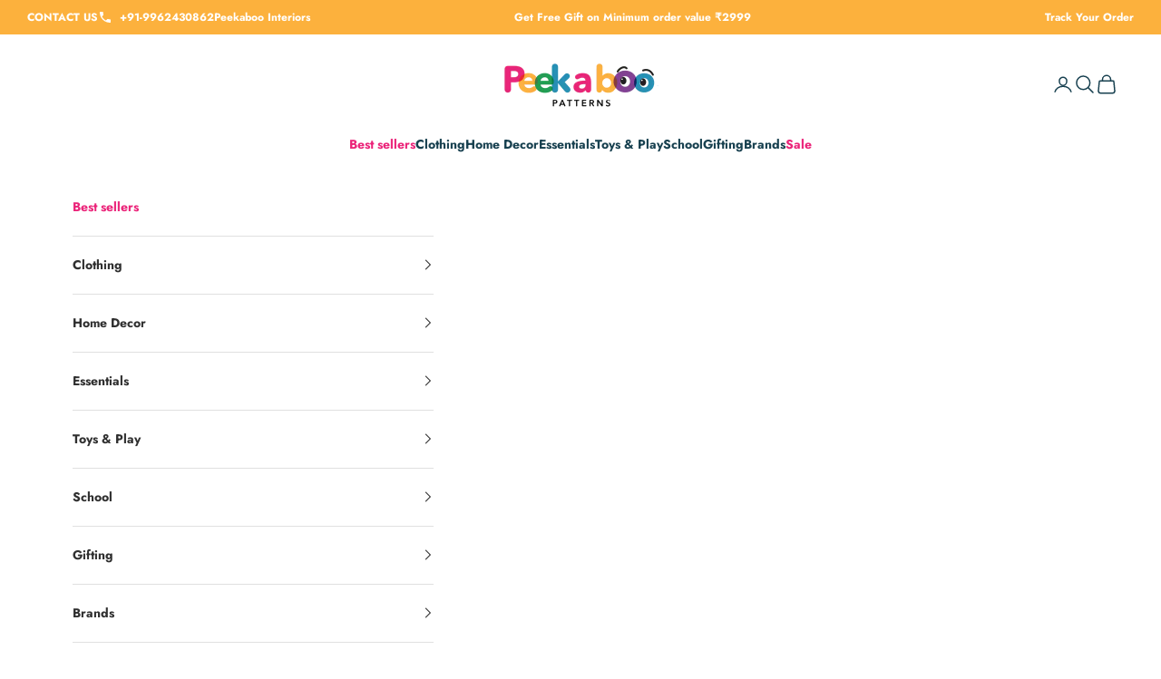

--- FILE ---
content_type: text/html; charset=utf-8
request_url: https://peekaboopatterns.in/products/jungle_safari_long__cushion_covera
body_size: 42529
content:
<!doctype html>

<html lang="en" dir="ltr">
  <head>
    <meta charset="utf-8">
    <meta name="viewport" content="width=device-width, initial-scale=1.0, height=device-height, minimum-scale=1.0, maximum-scale=5.0">

    <title>Jungle Safari Long Cushion Cover with Pop -Ups</title><meta name="description" content="A handsome lion, tiger, elephant and giraffe, all these are 3D toys fixed to this splendid huggable cushion! All these are detachable as well (attached with velcro). The jungle landscapes are shown in shades of green and beige, with a coconut tree and a jeep perfectly appliqued on to it. Material: Fine Cotton Fabric th"><link rel="canonical" href="https://peekaboopatterns.in/products/jungle_safari_long__cushion_covera"><link rel="shortcut icon" href="//peekaboopatterns.in/cdn/shop/files/Peekaboo-favicon32px.png?v=1653297758&width=96">
      <link rel="apple-touch-icon" href="//peekaboopatterns.in/cdn/shop/files/Peekaboo-favicon32px.png?v=1653297758&width=180"><link rel="preconnect" href="https://fonts.shopifycdn.com" crossorigin><link rel="preload" href="//peekaboopatterns.in/cdn/fonts/jost/jost_n4.d47a1b6347ce4a4c9f437608011273009d91f2b7.woff2" as="font" type="font/woff2" crossorigin><link rel="preload" href="//peekaboopatterns.in/cdn/fonts/jost/jost_n4.d47a1b6347ce4a4c9f437608011273009d91f2b7.woff2" as="font" type="font/woff2" crossorigin><meta property="og:type" content="product">
  <meta property="og:title" content="Jungle Safari Long Cushion Cover with Pop -Ups">
  <meta property="product:price:amount" content="3,500.00">
  <meta property="product:price:currency" content="INR"><meta property="og:image" content="http://peekaboopatterns.in/cdn/shop/files/Untitled_design_37.png?v=1739973646&width=2048">
  <meta property="og:image:secure_url" content="https://peekaboopatterns.in/cdn/shop/files/Untitled_design_37.png?v=1739973646&width=2048">
  <meta property="og:image:width" content="800">
  <meta property="og:image:height" content="1200"><meta property="og:description" content="A handsome lion, tiger, elephant and giraffe, all these are 3D toys fixed to this splendid huggable cushion! All these are detachable as well (attached with velcro). The jungle landscapes are shown in shades of green and beige, with a coconut tree and a jeep perfectly appliqued on to it. Material: Fine Cotton Fabric th"><meta property="og:url" content="https://peekaboopatterns.in/products/jungle_safari_long__cushion_covera">
<meta property="og:site_name" content="Peekaboo Patterns"><meta name="twitter:card" content="summary"><meta name="twitter:title" content="Jungle Safari Long Cushion Cover with Pop -Ups">
  <meta name="twitter:description" content="A handsome lion, tiger, elephant and giraffe, all these are 3D toys fixed to this splendid huggable cushion! All these are detachable as well (attached with velcro).
The jungle landscapes are shown in shades of green and beige, with a coconut tree and a jeep perfectly appliqued on to it.
Material:
Fine Cotton Fabric that is appliqued and tailored to perfection
The 3d toys are made of compressed fabric, filled with polyfil
Personalise Options :

Names embroidered or appliqued

Care Instructions:

No bleach
Hand wash the pop-ups

Fillers:
Available at Rs. 600
Size:
32&#39;&#39; x 12&#39;&#39;
Delivery time: 1 week "><meta name="twitter:image" content="https://peekaboopatterns.in/cdn/shop/files/Untitled_design_37.png?crop=center&height=1200&v=1739973646&width=1200">
  <meta name="twitter:image:alt" content=""><script async crossorigin fetchpriority="high" src="/cdn/shopifycloud/importmap-polyfill/es-modules-shim.2.4.0.js"></script>
<script type="application/ld+json">{"@context":"http:\/\/schema.org\/","@id":"\/products\/jungle_safari_long__cushion_covera#product","@type":"ProductGroup","brand":{"@type":"Brand","name":"Peekaboo Patterns"},"category":"Long Cushion Cover with Pop Ups","description":"A handsome lion, tiger, elephant and giraffe, all these are 3D toys fixed to this splendid huggable cushion! All these are detachable as well (attached with velcro).\nThe jungle landscapes are shown in shades of green and beige, with a coconut tree and a jeep perfectly appliqued on to it.\nMaterial:\nFine Cotton Fabric that is appliqued and tailored to perfection\nThe 3d toys are made of compressed fabric, filled with polyfil\nPersonalise Options :\n\nNames embroidered or appliqued\n\nCare Instructions:\n\nNo bleach\nHand wash the pop-ups\n\nFillers:\nAvailable at Rs. 600\nSize:\n32'' x 12''\nDelivery time: 1 week ","hasVariant":[{"@id":"\/products\/jungle_safari_long__cushion_covera?variant=45379316121799#variant","@type":"Product","image":"https:\/\/peekaboopatterns.in\/cdn\/shop\/files\/Untitled_design_37.png?v=1739973646\u0026width=1920","name":"Jungle Safari Long Cushion Cover with Pop -Ups - With Fillers \/ Yes","offers":{"@id":"\/products\/jungle_safari_long__cushion_covera?variant=45379316121799#offer","@type":"Offer","availability":"http:\/\/schema.org\/InStock","price":"3500.00","priceCurrency":"INR","url":"https:\/\/peekaboopatterns.in\/products\/jungle_safari_long__cushion_covera?variant=45379316121799"},"sku":"P005258"},{"@id":"\/products\/jungle_safari_long__cushion_covera?variant=45445562597575#variant","@type":"Product","image":"https:\/\/peekaboopatterns.in\/cdn\/shop\/files\/Untitled_design_37.png?v=1739973646\u0026width=1920","name":"Jungle Safari Long Cushion Cover with Pop -Ups - With Fillers \/ No","offers":{"@id":"\/products\/jungle_safari_long__cushion_covera?variant=45445562597575#offer","@type":"Offer","availability":"http:\/\/schema.org\/InStock","price":"3000.00","priceCurrency":"INR","url":"https:\/\/peekaboopatterns.in\/products\/jungle_safari_long__cushion_covera?variant=45445562597575"}},{"@id":"\/products\/jungle_safari_long__cushion_covera?variant=45379316154567#variant","@type":"Product","image":"https:\/\/peekaboopatterns.in\/cdn\/shop\/files\/Untitled_design_37.png?v=1739973646\u0026width=1920","name":"Jungle Safari Long Cushion Cover with Pop -Ups - Without Fillers \/ Yes","offers":{"@id":"\/products\/jungle_safari_long__cushion_covera?variant=45379316154567#offer","@type":"Offer","availability":"http:\/\/schema.org\/InStock","price":"2900.00","priceCurrency":"INR","url":"https:\/\/peekaboopatterns.in\/products\/jungle_safari_long__cushion_covera?variant=45379316154567"},"sku":"P005258"},{"@id":"\/products\/jungle_safari_long__cushion_covera?variant=45445562630343#variant","@type":"Product","image":"https:\/\/peekaboopatterns.in\/cdn\/shop\/files\/Untitled_design_37.png?v=1739973646\u0026width=1920","name":"Jungle Safari Long Cushion Cover with Pop -Ups - Without Fillers \/ No","offers":{"@id":"\/products\/jungle_safari_long__cushion_covera?variant=45445562630343#offer","@type":"Offer","availability":"http:\/\/schema.org\/InStock","price":"2400.00","priceCurrency":"INR","url":"https:\/\/peekaboopatterns.in\/products\/jungle_safari_long__cushion_covera?variant=45445562630343"}}],"name":"Jungle Safari Long Cushion Cover with Pop -Ups","productGroupID":"2242993283","url":"https:\/\/peekaboopatterns.in\/products\/jungle_safari_long__cushion_covera"}</script><script type="application/ld+json">
  {
    "@context": "https://schema.org",
    "@type": "BreadcrumbList",
    "itemListElement": [{
        "@type": "ListItem",
        "position": 1,
        "name": "Home",
        "item": "https://peekaboopatterns.in"
      },{
            "@type": "ListItem",
            "position": 2,
            "name": "Jungle Safari Long Cushion Cover with Pop -Ups",
            "item": "https://peekaboopatterns.in/products/jungle_safari_long__cushion_covera"
          }]
  }
</script><style>/* Typography (heading) */
  @font-face {
  font-family: Jost;
  font-weight: 400;
  font-style: normal;
  font-display: fallback;
  src: url("//peekaboopatterns.in/cdn/fonts/jost/jost_n4.d47a1b6347ce4a4c9f437608011273009d91f2b7.woff2") format("woff2"),
       url("//peekaboopatterns.in/cdn/fonts/jost/jost_n4.791c46290e672b3f85c3d1c651ef2efa3819eadd.woff") format("woff");
}

@font-face {
  font-family: Jost;
  font-weight: 400;
  font-style: italic;
  font-display: fallback;
  src: url("//peekaboopatterns.in/cdn/fonts/jost/jost_i4.b690098389649750ada222b9763d55796c5283a5.woff2") format("woff2"),
       url("//peekaboopatterns.in/cdn/fonts/jost/jost_i4.fd766415a47e50b9e391ae7ec04e2ae25e7e28b0.woff") format("woff");
}

/* Typography (body) */
  @font-face {
  font-family: Jost;
  font-weight: 400;
  font-style: normal;
  font-display: fallback;
  src: url("//peekaboopatterns.in/cdn/fonts/jost/jost_n4.d47a1b6347ce4a4c9f437608011273009d91f2b7.woff2") format("woff2"),
       url("//peekaboopatterns.in/cdn/fonts/jost/jost_n4.791c46290e672b3f85c3d1c651ef2efa3819eadd.woff") format("woff");
}

@font-face {
  font-family: Jost;
  font-weight: 400;
  font-style: italic;
  font-display: fallback;
  src: url("//peekaboopatterns.in/cdn/fonts/jost/jost_i4.b690098389649750ada222b9763d55796c5283a5.woff2") format("woff2"),
       url("//peekaboopatterns.in/cdn/fonts/jost/jost_i4.fd766415a47e50b9e391ae7ec04e2ae25e7e28b0.woff") format("woff");
}

@font-face {
  font-family: Jost;
  font-weight: 700;
  font-style: normal;
  font-display: fallback;
  src: url("//peekaboopatterns.in/cdn/fonts/jost/jost_n7.921dc18c13fa0b0c94c5e2517ffe06139c3615a3.woff2") format("woff2"),
       url("//peekaboopatterns.in/cdn/fonts/jost/jost_n7.cbfc16c98c1e195f46c536e775e4e959c5f2f22b.woff") format("woff");
}

@font-face {
  font-family: Jost;
  font-weight: 700;
  font-style: italic;
  font-display: fallback;
  src: url("//peekaboopatterns.in/cdn/fonts/jost/jost_i7.d8201b854e41e19d7ed9b1a31fe4fe71deea6d3f.woff2") format("woff2"),
       url("//peekaboopatterns.in/cdn/fonts/jost/jost_i7.eae515c34e26b6c853efddc3fc0c552e0de63757.woff") format("woff");
}

:root {
    /* Container */
    --container-max-width: 100%;
    --container-xxs-max-width: 27.5rem; /* 440px */
    --container-xs-max-width: 42.5rem; /* 680px */
    --container-sm-max-width: 61.25rem; /* 980px */
    --container-md-max-width: 71.875rem; /* 1150px */
    --container-lg-max-width: 78.75rem; /* 1260px */
    --container-xl-max-width: 85rem; /* 1360px */
    --container-gutter: 1.25rem;

    --section-vertical-spacing: 2rem;
    --section-vertical-spacing-tight:2rem;

    --section-stack-gap:1.5rem;
    --section-stack-gap-tight:1.5rem;

    /* Form settings */
    --form-gap: 1.25rem; /* Gap between fieldset and submit button */
    --fieldset-gap: 1rem; /* Gap between each form input within a fieldset */
    --form-control-gap: 0.625rem; /* Gap between input and label (ignored for floating label) */
    --checkbox-control-gap: 0.75rem; /* Horizontal gap between checkbox and its associated label */
    --input-padding-block: 0.65rem; /* Vertical padding for input, textarea and native select */
    --input-padding-inline: 0.8rem; /* Horizontal padding for input, textarea and native select */
    --checkbox-size: 0.875rem; /* Size (width and height) for checkbox */

    /* Other sizes */
    --sticky-area-height: calc(var(--announcement-bar-is-sticky, 0) * var(--announcement-bar-height, 0px) + var(--header-is-sticky, 0) * var(--header-is-visible, 1) * var(--header-height, 0px));

    /* RTL support */
    --transform-logical-flip: 1;
    --transform-origin-start: left;
    --transform-origin-end: right;

    /**
     * ---------------------------------------------------------------------
     * TYPOGRAPHY
     * ---------------------------------------------------------------------
     */

    /* Font properties */
    --heading-font-family: Jost, sans-serif;
    --heading-font-weight: 400;
    --heading-font-style: normal;
    --heading-text-transform: uppercase;
    --heading-letter-spacing: 0.18em;
    --text-font-family: Jost, sans-serif;
    --text-font-weight: 400;
    --text-font-style: normal;
    --text-letter-spacing: 0.0em;
    --button-font: var(--text-font-style) var(--text-font-weight) var(--text-sm) / 1.65 var(--text-font-family);
    --button-text-transform: uppercase;
    --button-letter-spacing: 0.18em;

    /* Font sizes */--text-heading-size-factor: 1;
    --text-h1: max(0.6875rem, clamp(1.375rem, 1.146341463414634rem + 0.975609756097561vw, 2rem) * var(--text-heading-size-factor));
    --text-h2: max(0.6875rem, clamp(1.25rem, 1.0670731707317074rem + 0.7804878048780488vw, 1.75rem) * var(--text-heading-size-factor));
    --text-h3: max(0.6875rem, clamp(1.125rem, 1.0335365853658536rem + 0.3902439024390244vw, 1.375rem) * var(--text-heading-size-factor));
    --text-h4: max(0.6875rem, clamp(1rem, 0.9542682926829268rem + 0.1951219512195122vw, 1.125rem) * var(--text-heading-size-factor));
    --text-h5: calc(0.875rem * var(--text-heading-size-factor));
    --text-h6: calc(0.75rem * var(--text-heading-size-factor));

    --text-xs: 0.75rem;
    --text-sm: 0.8125rem;
    --text-base: 0.875rem;
    --text-lg: 1.0rem;
    --text-xl: 1.125rem;

    /* Rounded variables (used for border radius) */
    --rounded-full: 9999px;
    --button-border-radius: 0.0rem;
    --input-border-radius: 0.0rem;

    /* Box shadow */
    --shadow-sm: 0 2px 8px rgb(0 0 0 / 0.05);
    --shadow: 0 5px 15px rgb(0 0 0 / 0.05);
    --shadow-md: 0 5px 30px rgb(0 0 0 / 0.05);
    --shadow-block: px px px rgb(var(--text-primary) / 0.0);

    /**
     * ---------------------------------------------------------------------
     * OTHER
     * ---------------------------------------------------------------------
     */

    --checkmark-svg-url: url(//peekaboopatterns.in/cdn/shop/t/41/assets/checkmark.svg?v=161951343221344462491754996048);
    --cursor-zoom-in-svg-url: url(//peekaboopatterns.in/cdn/shop/t/41/assets/cursor-zoom-in.svg?v=179346033183326186621754996048);
  }

  [dir="rtl"]:root {
    /* RTL support */
    --transform-logical-flip: -1;
    --transform-origin-start: right;
    --transform-origin-end: left;
  }

  @media screen and (min-width: 700px) {
    :root {
      /* Typography (font size) */
      --text-xs: 0.75rem;
      --text-sm: 0.8125rem;
      --text-base: 0.875rem;
      --text-lg: 1.0rem;
      --text-xl: 1.25rem;

      /* Spacing settings */
      --container-gutter: 2rem;
    }
  }

  @media screen and (min-width: 1000px) {
    :root {
      /* Spacing settings */
      --container-gutter: 3rem;

      --section-vertical-spacing: 3rem;
      --section-vertical-spacing-tight: 3rem;

      --section-stack-gap:2.25rem;
      --section-stack-gap-tight:2.25rem;
    }
  }:root {/* Overlay used for modal */
    --page-overlay: 0 0 0 / 0.4;

    /* We use the first scheme background as default */
    --page-background: ;

    /* Product colors */
    --on-sale-text: 227 44 43;
    --on-sale-badge-background: 227 44 43;
    --on-sale-badge-text: 255 255 255;
    --sold-out-badge-background: 239 239 239;
    --sold-out-badge-text: 0 0 0 / 0.65;
    --custom-badge-background: 28 28 28;
    --custom-badge-text: 255 255 255;
    --star-color: 28 28 28;

    /* Status colors */
    --success-background: 212 227 203;
    --success-text: 48 122 7;
    --warning-background: 253 241 224;
    --warning-text: 237 138 0;
    --error-background: 243 204 204;
    --error-text: 203 43 43;
  }.color-scheme--scheme-1 {
      /* Color settings */--accent: 0 0 0;
      --text-color: 0 0 0;
      --background: 255 255 255 / 1.0;
      --background-without-opacity: 255 255 255;
      --background-gradient: ;--border-color: 217 217 217;/* Button colors */
      --button-background: 0 0 0;
      --button-text-color: 255 255 255;

      /* Circled buttons */
      --circle-button-background: 0 0 0;
      --circle-button-text-color: 245 219 139;
    }.shopify-section:has(.section-spacing.color-scheme--bg-54922f2e920ba8346f6dc0fba343d673) + .shopify-section:has(.section-spacing.color-scheme--bg-54922f2e920ba8346f6dc0fba343d673:not(.bordered-section)) .section-spacing {
      padding-block-start: 0;
    }.color-scheme--scheme-2 {
      /* Color settings */--accent: 245 219 139;
      --text-color: 48 48 48;
      --background: 255 255 255 / 1.0;
      --background-without-opacity: 255 255 255;
      --background-gradient: ;--border-color: 224 224 224;/* Button colors */
      --button-background: 245 219 139;
      --button-text-color: 48 48 48;

      /* Circled buttons */
      --circle-button-background: 28 28 28;
      --circle-button-text-color: 245 219 139;
    }.shopify-section:has(.section-spacing.color-scheme--bg-54922f2e920ba8346f6dc0fba343d673) + .shopify-section:has(.section-spacing.color-scheme--bg-54922f2e920ba8346f6dc0fba343d673:not(.bordered-section)) .section-spacing {
      padding-block-start: 0;
    }.color-scheme--scheme-3 {
      /* Color settings */--accent: 255 255 255;
      --text-color: 255 255 255;
      --background: 28 28 28 / 1.0;
      --background-without-opacity: 28 28 28;
      --background-gradient: ;--border-color: 62 62 62;/* Button colors */
      --button-background: 255 255 255;
      --button-text-color: 28 28 28;

      /* Circled buttons */
      --circle-button-background: 255 255 255;
      --circle-button-text-color: 28 28 28;
    }.shopify-section:has(.section-spacing.color-scheme--bg-c1f8cb21047e4797e94d0969dc5d1e44) + .shopify-section:has(.section-spacing.color-scheme--bg-c1f8cb21047e4797e94d0969dc5d1e44:not(.bordered-section)) .section-spacing {
      padding-block-start: 0;
    }.color-scheme--scheme-4 {
      /* Color settings */--accent: 255 255 255;
      --text-color: 255 255 255;
      --background: 0 0 0 / 0.0;
      --background-without-opacity: 0 0 0;
      --background-gradient: ;--border-color: 255 255 255;/* Button colors */
      --button-background: 255 255 255;
      --button-text-color: 28 28 28;

      /* Circled buttons */
      --circle-button-background: 255 255 255;
      --circle-button-text-color: 28 28 28;
    }.shopify-section:has(.section-spacing.color-scheme--bg-3671eee015764974ee0aef1536023e0f) + .shopify-section:has(.section-spacing.color-scheme--bg-3671eee015764974ee0aef1536023e0f:not(.bordered-section)) .section-spacing {
      padding-block-start: 0;
    }.color-scheme--scheme-3e64e500-bdaf-44e9-a125-34ffd6cdf3f5 {
      /* Color settings */--accent: 232 37 121;
      --text-color: 24 65 80;
      --background: 255 255 255 / 1.0;
      --background-without-opacity: 255 255 255;
      --background-gradient: ;--border-color: 220 227 229;/* Button colors */
      --button-background: 232 37 121;
      --button-text-color: 255 255 255;

      /* Circled buttons */
      --circle-button-background: 28 28 28;
      --circle-button-text-color: 232 37 121;
    }.shopify-section:has(.section-spacing.color-scheme--bg-54922f2e920ba8346f6dc0fba343d673) + .shopify-section:has(.section-spacing.color-scheme--bg-54922f2e920ba8346f6dc0fba343d673:not(.bordered-section)) .section-spacing {
      padding-block-start: 0;
    }.color-scheme--scheme-6c37e7de-0a91-4340-8b9f-ecabeac0ba01 {
      /* Color settings */--accent: 245 219 139;
      --text-color: 48 48 48;
      --background: 255 255 255 / 1.0;
      --background-without-opacity: 255 255 255;
      --background-gradient: ;--border-color: 224 224 224;/* Button colors */
      --button-background: 245 219 139;
      --button-text-color: 48 48 48;

      /* Circled buttons */
      --circle-button-background: 28 28 28;
      --circle-button-text-color: 245 219 139;
    }.shopify-section:has(.section-spacing.color-scheme--bg-54922f2e920ba8346f6dc0fba343d673) + .shopify-section:has(.section-spacing.color-scheme--bg-54922f2e920ba8346f6dc0fba343d673:not(.bordered-section)) .section-spacing {
      padding-block-start: 0;
    }.color-scheme--scheme-9309be8d-762e-4b89-bb0c-988d07119414 {
      /* Color settings */--accent: 126 65 145;
      --text-color: 0 0 0;
      --background: 255 255 255 / 1.0;
      --background-without-opacity: 255 255 255;
      --background-gradient: ;--border-color: 217 217 217;/* Button colors */
      --button-background: 126 65 145;
      --button-text-color: 255 255 255;

      /* Circled buttons */
      --circle-button-background: 0 0 0;
      --circle-button-text-color: 245 219 139;
    }.shopify-section:has(.section-spacing.color-scheme--bg-54922f2e920ba8346f6dc0fba343d673) + .shopify-section:has(.section-spacing.color-scheme--bg-54922f2e920ba8346f6dc0fba343d673:not(.bordered-section)) .section-spacing {
      padding-block-start: 0;
    }.color-scheme--scheme-622ff7cd-e43d-4982-9d40-aefd708f4ca1 {
      /* Color settings */--accent: 38 149 76;
      --text-color: 0 0 0;
      --background: 255 255 255 / 1.0;
      --background-without-opacity: 255 255 255;
      --background-gradient: ;--border-color: 217 217 217;/* Button colors */
      --button-background: 38 149 76;
      --button-text-color: 255 255 255;

      /* Circled buttons */
      --circle-button-background: 0 0 0;
      --circle-button-text-color: 245 219 139;
    }.shopify-section:has(.section-spacing.color-scheme--bg-54922f2e920ba8346f6dc0fba343d673) + .shopify-section:has(.section-spacing.color-scheme--bg-54922f2e920ba8346f6dc0fba343d673:not(.bordered-section)) .section-spacing {
      padding-block-start: 0;
    }.color-scheme--scheme-b22e0d20-a896-4bda-88c2-101f2d979aff {
      /* Color settings */--accent: 29 143 185;
      --text-color: 0 0 0;
      --background: 255 255 255 / 1.0;
      --background-without-opacity: 255 255 255;
      --background-gradient: ;--border-color: 217 217 217;/* Button colors */
      --button-background: 29 143 185;
      --button-text-color: 255 255 255;

      /* Circled buttons */
      --circle-button-background: 0 0 0;
      --circle-button-text-color: 245 219 139;
    }.shopify-section:has(.section-spacing.color-scheme--bg-54922f2e920ba8346f6dc0fba343d673) + .shopify-section:has(.section-spacing.color-scheme--bg-54922f2e920ba8346f6dc0fba343d673:not(.bordered-section)) .section-spacing {
      padding-block-start: 0;
    }.color-scheme--scheme-648ba104-4f38-49ff-b9af-b7f7a2b850ec {
      /* Color settings */--accent: 233 50 127;
      --text-color: 0 0 0;
      --background: 255 255 255 / 1.0;
      --background-without-opacity: 255 255 255;
      --background-gradient: ;--border-color: 217 217 217;/* Button colors */
      --button-background: 233 50 127;
      --button-text-color: 255 255 255;

      /* Circled buttons */
      --circle-button-background: 0 0 0;
      --circle-button-text-color: 245 219 139;
    }.shopify-section:has(.section-spacing.color-scheme--bg-54922f2e920ba8346f6dc0fba343d673) + .shopify-section:has(.section-spacing.color-scheme--bg-54922f2e920ba8346f6dc0fba343d673:not(.bordered-section)) .section-spacing {
      padding-block-start: 0;
    }.color-scheme--scheme-79ff1122-f6d2-458d-9281-9b2cc2b81095 {
      /* Color settings */--accent: 0 0 0;
      --text-color: 0 0 0;
      --background: 230 230 230 / 1.0;
      --background-without-opacity: 230 230 230;
      --background-gradient: ;--border-color: 196 196 196;/* Button colors */
      --button-background: 0 0 0;
      --button-text-color: 255 255 255;

      /* Circled buttons */
      --circle-button-background: 0 0 0;
      --circle-button-text-color: 245 219 139;
    }.shopify-section:has(.section-spacing.color-scheme--bg-9bb7e08cc73ee69c4dada93e6b102ea2) + .shopify-section:has(.section-spacing.color-scheme--bg-9bb7e08cc73ee69c4dada93e6b102ea2:not(.bordered-section)) .section-spacing {
      padding-block-start: 0;
    }.color-scheme--scheme-9322403c-833a-44f6-8c39-f7456c93cc16 {
      /* Color settings */--accent: 0 0 0;
      --text-color: 0 0 0;
      --background: 246 249 251 / 1.0;
      --background-without-opacity: 246 249 251;
      --background-gradient: ;--border-color: 209 212 213;/* Button colors */
      --button-background: 0 0 0;
      --button-text-color: 255 255 255;

      /* Circled buttons */
      --circle-button-background: 0 0 0;
      --circle-button-text-color: 245 219 139;
    }.shopify-section:has(.section-spacing.color-scheme--bg-2a39bdf53eccfbf85cba5dca31b1a3bb) + .shopify-section:has(.section-spacing.color-scheme--bg-2a39bdf53eccfbf85cba5dca31b1a3bb:not(.bordered-section)) .section-spacing {
      padding-block-start: 0;
    }.color-scheme--dialog {
      /* Color settings */--accent: 245 219 139;
      --text-color: 48 48 48;
      --background: 255 255 255 / 1.0;
      --background-without-opacity: 255 255 255;
      --background-gradient: ;--border-color: 224 224 224;/* Button colors */
      --button-background: 245 219 139;
      --button-text-color: 48 48 48;

      /* Circled buttons */
      --circle-button-background: 28 28 28;
      --circle-button-text-color: 245 219 139;
    }
</style><script>
  // This allows to expose several variables to the global scope, to be used in scripts
  window.themeVariables = {
    settings: {
      showPageTransition: null,
      pageType: "product",
      moneyFormat: "\u003cspan class=money\u003eRs. {{amount}}\u003c\/span\u003e",
      moneyWithCurrencyFormat: "\u003cspan class=money\u003eRs. {{amount}}\u003c\/span\u003e",
      currencyCodeEnabled: true,
      cartType: "drawer",
      staggerMenuApparition: true
    },

    strings: {
      addedToCart: "Added to your cart!",
      closeGallery: "Close gallery",
      zoomGallery: "Zoom picture",
      errorGallery: "Image cannot be loaded",
      shippingEstimatorNoResults: "Sorry, we do not ship to your address.",
      shippingEstimatorOneResult: "There is one shipping rate for your address:",
      shippingEstimatorMultipleResults: "There are several shipping rates for your address:",
      shippingEstimatorError: "One or more error occurred while retrieving shipping rates:",
      next: "Next",
      previous: "Previous"
    },

    mediaQueries: {
      'sm': 'screen and (min-width: 700px)',
      'md': 'screen and (min-width: 1000px)',
      'lg': 'screen and (min-width: 1150px)',
      'xl': 'screen and (min-width: 1400px)',
      '2xl': 'screen and (min-width: 1600px)',
      'sm-max': 'screen and (max-width: 699px)',
      'md-max': 'screen and (max-width: 999px)',
      'lg-max': 'screen and (max-width: 1149px)',
      'xl-max': 'screen and (max-width: 1399px)',
      '2xl-max': 'screen and (max-width: 1599px)',
      'motion-safe': '(prefers-reduced-motion: no-preference)',
      'motion-reduce': '(prefers-reduced-motion: reduce)',
      'supports-hover': 'screen and (pointer: fine)',
      'supports-touch': 'screen and (hover: none)'
    }
  };</script><script>
      if (!(HTMLScriptElement.supports && HTMLScriptElement.supports('importmap'))) {
        const importMapPolyfill = document.createElement('script');
        importMapPolyfill.async = true;
        importMapPolyfill.src = "//peekaboopatterns.in/cdn/shop/t/41/assets/es-module-shims.min.js?v=140375185335194536761754996048";

        document.head.appendChild(importMapPolyfill);
      }
    </script>
    <script type="text/javascript">
    (function(c,l,a,r,i,t,y){
        c[a]=c[a]||function(){(c[a].q=c[a].q||[]).push(arguments)};
        t=l.createElement(r);t.async=1;t.src="https://www.clarity.ms/tag/"+i;
        y=l.getElementsByTagName(r)[0];y.parentNode.insertBefore(t,y);
    })(window, document, "clarity", "script", "rtm3y887zj");
    </script>

    <script type="importmap">{
        "imports": {
          "vendor": "//peekaboopatterns.in/cdn/shop/t/41/assets/vendor.min.js?v=97444456987200009421754996048",
          "theme": "//peekaboopatterns.in/cdn/shop/t/41/assets/theme.js?v=23288372244858947081754996048",
          "photoswipe": "//peekaboopatterns.in/cdn/shop/t/41/assets/photoswipe.min.js?v=13374349288281597431754996048"
        }
      }
    </script>

    <script type="module" src="//peekaboopatterns.in/cdn/shop/t/41/assets/vendor.min.js?v=97444456987200009421754996048"></script>
    <script type="module" src="//peekaboopatterns.in/cdn/shop/t/41/assets/theme.js?v=23288372244858947081754996048"></script>

    <script>window.performance && window.performance.mark && window.performance.mark('shopify.content_for_header.start');</script><meta name="google-site-verification" content="-ZM0j-9ZjJdPqysT9CJFC2bHALxyIwO1H7rVG_14hcE">
<meta name="google-site-verification" content="kqJqd0mUS_x5oXF76yRAGFh6sEZdRiQ2NAeSWRCuM54">
<meta id="shopify-digital-wallet" name="shopify-digital-wallet" content="/8748548/digital_wallets/dialog">
<link rel="alternate" type="application/json+oembed" href="https://peekaboopatterns.in/products/jungle_safari_long__cushion_covera.oembed">
<script async="async" src="/checkouts/internal/preloads.js?locale=en-IN"></script>
<script id="shopify-features" type="application/json">{"accessToken":"5398483e485483488d442763f5d3b34f","betas":["rich-media-storefront-analytics"],"domain":"peekaboopatterns.in","predictiveSearch":true,"shopId":8748548,"locale":"en"}</script>
<script>var Shopify = Shopify || {};
Shopify.shop = "peekaboopatterns.myshopify.com";
Shopify.locale = "en";
Shopify.currency = {"active":"INR","rate":"1.0"};
Shopify.country = "IN";
Shopify.theme = {"name":"Prestige Personalisation","id":147306348743,"schema_name":"Prestige","schema_version":"10.4.0","theme_store_id":855,"role":"main"};
Shopify.theme.handle = "null";
Shopify.theme.style = {"id":null,"handle":null};
Shopify.cdnHost = "peekaboopatterns.in/cdn";
Shopify.routes = Shopify.routes || {};
Shopify.routes.root = "/";</script>
<script type="module">!function(o){(o.Shopify=o.Shopify||{}).modules=!0}(window);</script>
<script>!function(o){function n(){var o=[];function n(){o.push(Array.prototype.slice.apply(arguments))}return n.q=o,n}var t=o.Shopify=o.Shopify||{};t.loadFeatures=n(),t.autoloadFeatures=n()}(window);</script>
<script id="shop-js-analytics" type="application/json">{"pageType":"product"}</script>
<script defer="defer" async type="module" src="//peekaboopatterns.in/cdn/shopifycloud/shop-js/modules/v2/client.init-shop-cart-sync_D0dqhulL.en.esm.js"></script>
<script defer="defer" async type="module" src="//peekaboopatterns.in/cdn/shopifycloud/shop-js/modules/v2/chunk.common_CpVO7qML.esm.js"></script>
<script type="module">
  await import("//peekaboopatterns.in/cdn/shopifycloud/shop-js/modules/v2/client.init-shop-cart-sync_D0dqhulL.en.esm.js");
await import("//peekaboopatterns.in/cdn/shopifycloud/shop-js/modules/v2/chunk.common_CpVO7qML.esm.js");

  window.Shopify.SignInWithShop?.initShopCartSync?.({"fedCMEnabled":true,"windoidEnabled":true});

</script>
<script>(function() {
  var isLoaded = false;
  function asyncLoad() {
    if (isLoaded) return;
    isLoaded = true;
    var urls = ["\/\/shopify.privy.com\/widget.js?shop=peekaboopatterns.myshopify.com","https:\/\/chimpstatic.com\/mcjs-connected\/js\/users\/afb05f01a3a05a823be42ee01\/5893e88549310fcaa127c9249.js?shop=peekaboopatterns.myshopify.com","\/\/www.powr.io\/powr.js?powr-token=peekaboopatterns.myshopify.com\u0026external-type=shopify\u0026shop=peekaboopatterns.myshopify.com","https:\/\/js.smile.io\/v1\/smile-shopify.js?shop=peekaboopatterns.myshopify.com","https:\/\/sp-seller.webkul.com\/js\/seller_profile_tag.js?shop=peekaboopatterns.myshopify.com","https:\/\/d3f0kqa8h3si01.cloudfront.net\/scripts\/peekaboopatterns.20250213102327.scripttag.js?shop=peekaboopatterns.myshopify.com","https:\/\/sr-cdn.shiprocket.in\/sr-promise\/static\/uc.js?channel_id=4\u0026sr_company_id=188474\u0026shop=peekaboopatterns.myshopify.com","https:\/\/cdn.nfcube.com\/instafeed-0822746158f2de730d2c6f6b6af2ab19.js?shop=peekaboopatterns.myshopify.com"];
    for (var i = 0; i < urls.length; i++) {
      var s = document.createElement('script');
      s.type = 'text/javascript';
      s.async = true;
      s.src = urls[i];
      var x = document.getElementsByTagName('script')[0];
      x.parentNode.insertBefore(s, x);
    }
  };
  if(window.attachEvent) {
    window.attachEvent('onload', asyncLoad);
  } else {
    window.addEventListener('load', asyncLoad, false);
  }
})();</script>
<script id="__st">var __st={"a":8748548,"offset":19800,"reqid":"a51268f8-d8bd-47a8-814d-f4c8f82bf983-1763848062","pageurl":"peekaboopatterns.in\/products\/jungle_safari_long__cushion_covera","u":"8130c1c65a04","p":"product","rtyp":"product","rid":2242993283};</script>
<script>window.ShopifyPaypalV4VisibilityTracking = true;</script>
<script id="captcha-bootstrap">!function(){'use strict';const t='contact',e='account',n='new_comment',o=[[t,t],['blogs',n],['comments',n],[t,'customer']],c=[[e,'customer_login'],[e,'guest_login'],[e,'recover_customer_password'],[e,'create_customer']],r=t=>t.map((([t,e])=>`form[action*='/${t}']:not([data-nocaptcha='true']) input[name='form_type'][value='${e}']`)).join(','),a=t=>()=>t?[...document.querySelectorAll(t)].map((t=>t.form)):[];function s(){const t=[...o],e=r(t);return a(e)}const i='password',u='form_key',d=['recaptcha-v3-token','g-recaptcha-response','h-captcha-response',i],f=()=>{try{return window.sessionStorage}catch{return}},m='__shopify_v',_=t=>t.elements[u];function p(t,e,n=!1){try{const o=window.sessionStorage,c=JSON.parse(o.getItem(e)),{data:r}=function(t){const{data:e,action:n}=t;return t[m]||n?{data:e,action:n}:{data:t,action:n}}(c);for(const[e,n]of Object.entries(r))t.elements[e]&&(t.elements[e].value=n);n&&o.removeItem(e)}catch(o){console.error('form repopulation failed',{error:o})}}const l='form_type',E='cptcha';function T(t){t.dataset[E]=!0}const w=window,h=w.document,L='Shopify',v='ce_forms',y='captcha';let A=!1;((t,e)=>{const n=(g='f06e6c50-85a8-45c8-87d0-21a2b65856fe',I='https://cdn.shopify.com/shopifycloud/storefront-forms-hcaptcha/ce_storefront_forms_captcha_hcaptcha.v1.5.2.iife.js',D={infoText:'Protected by hCaptcha',privacyText:'Privacy',termsText:'Terms'},(t,e,n)=>{const o=w[L][v],c=o.bindForm;if(c)return c(t,g,e,D).then(n);var r;o.q.push([[t,g,e,D],n]),r=I,A||(h.body.append(Object.assign(h.createElement('script'),{id:'captcha-provider',async:!0,src:r})),A=!0)});var g,I,D;w[L]=w[L]||{},w[L][v]=w[L][v]||{},w[L][v].q=[],w[L][y]=w[L][y]||{},w[L][y].protect=function(t,e){n(t,void 0,e),T(t)},Object.freeze(w[L][y]),function(t,e,n,w,h,L){const[v,y,A,g]=function(t,e,n){const i=e?o:[],u=t?c:[],d=[...i,...u],f=r(d),m=r(i),_=r(d.filter((([t,e])=>n.includes(e))));return[a(f),a(m),a(_),s()]}(w,h,L),I=t=>{const e=t.target;return e instanceof HTMLFormElement?e:e&&e.form},D=t=>v().includes(t);t.addEventListener('submit',(t=>{const e=I(t);if(!e)return;const n=D(e)&&!e.dataset.hcaptchaBound&&!e.dataset.recaptchaBound,o=_(e),c=g().includes(e)&&(!o||!o.value);(n||c)&&t.preventDefault(),c&&!n&&(function(t){try{if(!f())return;!function(t){const e=f();if(!e)return;const n=_(t);if(!n)return;const o=n.value;o&&e.removeItem(o)}(t);const e=Array.from(Array(32),(()=>Math.random().toString(36)[2])).join('');!function(t,e){_(t)||t.append(Object.assign(document.createElement('input'),{type:'hidden',name:u})),t.elements[u].value=e}(t,e),function(t,e){const n=f();if(!n)return;const o=[...t.querySelectorAll(`input[type='${i}']`)].map((({name:t})=>t)),c=[...d,...o],r={};for(const[a,s]of new FormData(t).entries())c.includes(a)||(r[a]=s);n.setItem(e,JSON.stringify({[m]:1,action:t.action,data:r}))}(t,e)}catch(e){console.error('failed to persist form',e)}}(e),e.submit())}));const S=(t,e)=>{t&&!t.dataset[E]&&(n(t,e.some((e=>e===t))),T(t))};for(const o of['focusin','change'])t.addEventListener(o,(t=>{const e=I(t);D(e)&&S(e,y())}));const B=e.get('form_key'),M=e.get(l),P=B&&M;t.addEventListener('DOMContentLoaded',(()=>{const t=y();if(P)for(const e of t)e.elements[l].value===M&&p(e,B);[...new Set([...A(),...v().filter((t=>'true'===t.dataset.shopifyCaptcha))])].forEach((e=>S(e,t)))}))}(h,new URLSearchParams(w.location.search),n,t,e,['guest_login'])})(!0,!0)}();</script>
<script integrity="sha256-52AcMU7V7pcBOXWImdc/TAGTFKeNjmkeM1Pvks/DTgc=" data-source-attribution="shopify.loadfeatures" defer="defer" src="//peekaboopatterns.in/cdn/shopifycloud/storefront/assets/storefront/load_feature-81c60534.js" crossorigin="anonymous"></script>
<script data-source-attribution="shopify.dynamic_checkout.dynamic.init">var Shopify=Shopify||{};Shopify.PaymentButton=Shopify.PaymentButton||{isStorefrontPortableWallets:!0,init:function(){window.Shopify.PaymentButton.init=function(){};var t=document.createElement("script");t.src="https://peekaboopatterns.in/cdn/shopifycloud/portable-wallets/latest/portable-wallets.en.js",t.type="module",document.head.appendChild(t)}};
</script>
<script data-source-attribution="shopify.dynamic_checkout.buyer_consent">
  function portableWalletsHideBuyerConsent(e){var t=document.getElementById("shopify-buyer-consent"),n=document.getElementById("shopify-subscription-policy-button");t&&n&&(t.classList.add("hidden"),t.setAttribute("aria-hidden","true"),n.removeEventListener("click",e))}function portableWalletsShowBuyerConsent(e){var t=document.getElementById("shopify-buyer-consent"),n=document.getElementById("shopify-subscription-policy-button");t&&n&&(t.classList.remove("hidden"),t.removeAttribute("aria-hidden"),n.addEventListener("click",e))}window.Shopify?.PaymentButton&&(window.Shopify.PaymentButton.hideBuyerConsent=portableWalletsHideBuyerConsent,window.Shopify.PaymentButton.showBuyerConsent=portableWalletsShowBuyerConsent);
</script>
<script>
  function portableWalletsCleanup(e){e&&e.src&&console.error("Failed to load portable wallets script "+e.src);var t=document.querySelectorAll("shopify-accelerated-checkout .shopify-payment-button__skeleton, shopify-accelerated-checkout-cart .wallet-cart-button__skeleton"),e=document.getElementById("shopify-buyer-consent");for(let e=0;e<t.length;e++)t[e].remove();e&&e.remove()}function portableWalletsNotLoadedAsModule(e){e instanceof ErrorEvent&&"string"==typeof e.message&&e.message.includes("import.meta")&&"string"==typeof e.filename&&e.filename.includes("portable-wallets")&&(window.removeEventListener("error",portableWalletsNotLoadedAsModule),window.Shopify.PaymentButton.failedToLoad=e,"loading"===document.readyState?document.addEventListener("DOMContentLoaded",window.Shopify.PaymentButton.init):window.Shopify.PaymentButton.init())}window.addEventListener("error",portableWalletsNotLoadedAsModule);
</script>

<script type="module" src="https://peekaboopatterns.in/cdn/shopifycloud/portable-wallets/latest/portable-wallets.en.js" onError="portableWalletsCleanup(this)" crossorigin="anonymous"></script>
<script nomodule>
  document.addEventListener("DOMContentLoaded", portableWalletsCleanup);
</script>

<link id="shopify-accelerated-checkout-styles" rel="stylesheet" media="screen" href="https://peekaboopatterns.in/cdn/shopifycloud/portable-wallets/latest/accelerated-checkout-backwards-compat.css" crossorigin="anonymous">
<style id="shopify-accelerated-checkout-cart">
        #shopify-buyer-consent {
  margin-top: 1em;
  display: inline-block;
  width: 100%;
}

#shopify-buyer-consent.hidden {
  display: none;
}

#shopify-subscription-policy-button {
  background: none;
  border: none;
  padding: 0;
  text-decoration: underline;
  font-size: inherit;
  cursor: pointer;
}

#shopify-subscription-policy-button::before {
  box-shadow: none;
}

      </style>
<link rel="stylesheet" media="screen" href="//peekaboopatterns.in/cdn/shop/t/41/compiled_assets/styles.css?9809">
<script>window.performance && window.performance.mark && window.performance.mark('shopify.content_for_header.end');</script>
<link href="//peekaboopatterns.in/cdn/shop/t/41/assets/theme.css?v=127582577187342200361754996048" rel="stylesheet" type="text/css" media="all" /><!-- <link href="//peekaboopatterns.in/cdn/shop/t/41/assets/peekaboo.css?v=149655950757102894601754996048" rel="stylesheet" type="text/css" media="all" />-->
    <script type="application/javascript">
checkoutBuyer = "https://fastrr-boost-ui.pickrr.com/";
</script>
<input type="hidden" value="peekaboopatterns.in" id="sellerDomain"/>
<link rel="stylesheet" href="https://fastrr-boost-ui.pickrr.com/assets/styles/shopify.css">
<script src="https://fastrr-boost-ui.pickrr.com/assets/js/channels/shopify.js" defer></script>
<script src="https://fastrr-boost-ui.pickrr.com/assets/js/channels/shiprocketMarketing.js"></script>
<input type="hidden" value="rz" id="template"/>
<!-- <input type="hidden" value="percent" id="discountType"/>
<input type="hidden" value="5" id="discValue"/> -->
<!-- <script>
let fastrrBtn = '<div id="headless-button" class="shiprocket-headless" data-type="mini-cart"></div>'
let shopifybutton = '<button style="background:var(--theme-color);color:white;text-transform:var(--uppercase)" type="submit" id="CartDrawer-Checkout" class="cart__checkout-button button" name="checkout" form="CartDrawer-Form">Checkout</button>'
let buttonAdded = false
let parsedBtnCode = new DOMParser().parseFromString(fastrrBtn, 'text/html').querySelectorAll('.shiprocket-headless')[0];
const headlessNode = document.querySelector('html');
// Options for the observer (which mutations to observe)
const configuration = { attributes: true, childList: true, subtree: true };
// Callback function to execute when mutations are observed
const headlessCallback = (mutationList, observer) => {
 for (const mutation of mutationList) {
 let sidecart = document.querySelector('.drawer.animate.active')
  if(sidecart) {
   if(!document.getElementById('headless-button')) {
      if(Intl.DateTimeFormat().resolvedOptions().timeZone === "Asia/Calcutta") {
    document.getElementById('fastrrButton').innerHTML = fastrrBtn
      }
    if(Intl.DateTimeFormat().resolvedOptions().timeZone === "Asia/Kolkata") {
    document.getElementById('fastrrButton').innerHTML = fastrrBtn
      }
 }
  if(!document.getElementById('CartDrawer-Checkout')) {
      if(Intl.DateTimeFormat().resolvedOptions().timeZone != "Asia/Calcutta") {
       if(Intl.DateTimeFormat().resolvedOptions().timeZone != "Asia/Kolkata") {
    document.getElementById('nativeCheckoutButton').innerHTML = shopifybutton
      }
      }
   }
  }
 }
};
// Create an observer instance linked to the callback function
const observer1 = new MutationObserver(headlessCallback);
// Start observing the target node for configured mutations
observer1.observe(headlessNode, configuration);
</script> -->
<style>
 .sr-headless-checkout {
  font-family: inherit;
  font-size: 14px;
  font-weight: 500;
  border-radius: 0px;
  height: 44px;
  letter-spacing: 2.52px;
  /* background-color:rgb(29, 77, 65) !important ; */
  /* margin-top:3px;*/
 }
 .shiprocket-headless{
  width:100%;
 }
/* .sr-discount-label{
 font-size:0px !important;
}
 .sr-discount-label:before{
  content:"EXTRA 5% OFF on PERFUMES";
  font-size: 9px;
  color: #000;
  text-transform: none;
  top: -8px;
  left: 6px;
  background-color: #53FF73;
  border-radius: 3px;
  padding: 0 10px;
} */
</style>
    <script>
  function getUserTimezone() {
    return Intl.DateTimeFormat().resolvedOptions().timeZone;
  }
  function renderButton(showShiprocketCheckout) {
    let modifiedCSS = "";
    if (showShiprocketCheckout) {
      modifiedCSS = `
        button[name="checkout"]{display:none !important;}
        .shopify-payment-button__button.shopify-payment-button__button--unbranded{display:none !important;}
      `;
    } else {
      modifiedCSS = `
        .shiprocket-headless{display:none !important;}
      `;
    }
    const styleElement = document.createElement("style");
    styleElement.textContent = modifiedCSS;
    document.head.appendChild(styleElement);
  }
  function checkAndSetButtonVisibility() {
    const indiaTimezones = ["Asia/Kolkata", "Asia/Calcutta"];
    const userTimezone = getUserTimezone();
    const isIndia = indiaTimezones.includes(userTimezone);
    renderButton(isIndia);
  }
  checkAndSetButtonVisibility();
</script> 
  <!-- BEGIN app block: shopify://apps/judge-me-reviews/blocks/judgeme_core/61ccd3b1-a9f2-4160-9fe9-4fec8413e5d8 --><!-- Start of Judge.me Core -->




<link rel="dns-prefetch" href="https://cdnwidget.judge.me">
<link rel="dns-prefetch" href="https://cdn.judge.me">
<link rel="dns-prefetch" href="https://cdn1.judge.me">
<link rel="dns-prefetch" href="https://api.judge.me">

<script data-cfasync='false' class='jdgm-settings-script'>window.jdgmSettings={"pagination":5,"disable_web_reviews":false,"badge_no_review_text":"No reviews","badge_n_reviews_text":"{{ n }} review/reviews","badge_star_color":"#FCB13D","hide_badge_preview_if_no_reviews":true,"badge_hide_text":false,"enforce_center_preview_badge":false,"widget_title":"Customer Reviews","widget_open_form_text":"Write a review","widget_close_form_text":"Cancel review","widget_refresh_page_text":"Refresh page","widget_summary_text":"Based on {{ number_of_reviews }} review/reviews","widget_no_review_text":"Be the first to write a review","widget_name_field_text":"Display name","widget_verified_name_field_text":"Verified Name (public)","widget_name_placeholder_text":"Display name","widget_required_field_error_text":"This field is required.","widget_email_field_text":"Email address","widget_verified_email_field_text":"Verified Email (private, can not be edited)","widget_email_placeholder_text":"Your email address","widget_email_field_error_text":"Please enter a valid email address.","widget_rating_field_text":"Rating","widget_review_title_field_text":"Review Title","widget_review_title_placeholder_text":"Give your review a title","widget_review_body_field_text":"Review content","widget_review_body_placeholder_text":"Start writing here...","widget_pictures_field_text":"Picture/Video (optional)","widget_submit_review_text":"Submit Review","widget_submit_verified_review_text":"Submit Verified Review","widget_submit_success_msg_with_auto_publish":"Thank you! Please refresh the page in a few moments to see your review. You can remove or edit your review by logging into \u003ca href='https://judge.me/login' target='_blank' rel='nofollow noopener'\u003eJudge.me\u003c/a\u003e","widget_submit_success_msg_no_auto_publish":"Thank you! Your review will be published as soon as it is approved by the shop admin. You can remove or edit your review by logging into \u003ca href='https://judge.me/login' target='_blank' rel='nofollow noopener'\u003eJudge.me\u003c/a\u003e","widget_show_default_reviews_out_of_total_text":"Showing {{ n_reviews_shown }} out of {{ n_reviews }} reviews.","widget_show_all_link_text":"Show all","widget_show_less_link_text":"Show less","widget_author_said_text":"{{ reviewer_name }} said:","widget_days_text":"{{ n }} days ago","widget_weeks_text":"{{ n }} week/weeks ago","widget_months_text":"{{ n }} month/months ago","widget_years_text":"{{ n }} year/years ago","widget_yesterday_text":"Yesterday","widget_today_text":"Today","widget_replied_text":"\u003e\u003e {{ shop_name }} replied:","widget_read_more_text":"Read more","widget_rating_filter_see_all_text":"See all reviews","widget_sorting_most_recent_text":"Most Recent","widget_sorting_highest_rating_text":"Highest Rating","widget_sorting_lowest_rating_text":"Lowest Rating","widget_sorting_with_pictures_text":"Only Pictures","widget_sorting_most_helpful_text":"Most Helpful","widget_open_question_form_text":"Ask a question","widget_reviews_subtab_text":"Reviews","widget_questions_subtab_text":"Questions","widget_question_label_text":"Question","widget_answer_label_text":"Answer","widget_question_placeholder_text":"Write your question here","widget_submit_question_text":"Submit Question","widget_question_submit_success_text":"Thank you for your question! We will notify you once it gets answered.","widget_star_color":"#FCB13D","verified_badge_text":"Verified","verified_badge_placement":"left-of-reviewer-name","widget_hide_border":false,"widget_social_share":false,"all_reviews_include_out_of_store_products":true,"all_reviews_out_of_store_text":"(out of store)","all_reviews_product_name_prefix_text":"about","enable_review_pictures":true,"widget_product_reviews_subtab_text":"Product Reviews","widget_shop_reviews_subtab_text":"Shop Reviews","widget_write_a_store_review_text":"Write a Store Review","widget_other_languages_heading":"Reviews in Other Languages","widget_translate_review_text":"Translate review to {{ language }}","widget_translating_review_text":"Translating...","widget_show_original_translation_text":"Show original ({{ language }})","widget_translate_review_failed_text":"Review couldn't be translated.","widget_translate_review_retry_text":"Retry","widget_translate_review_try_again_later_text":"Try again later","widget_sorting_pictures_first_text":"Pictures First","floating_tab_button_name":"★ Reviews","floating_tab_title":"Let customers speak for us","floating_tab_url":"","floating_tab_url_enabled":false,"all_reviews_text_badge_text":"Customers rate us {{ shop.metafields.judgeme.all_reviews_rating | round: 1 }}/5 based on {{ shop.metafields.judgeme.all_reviews_count }} reviews.","all_reviews_text_badge_text_branded_style":"{{ shop.metafields.judgeme.all_reviews_rating | round: 1 }} out of 5 stars based on {{ shop.metafields.judgeme.all_reviews_count }} reviews","all_reviews_text_badge_url":"","featured_carousel_title":"Let customers speak for us","featured_carousel_count_text":"from {{ n }} reviews","featured_carousel_url":"","verified_count_badge_url":"","picture_reminder_submit_button":"Upload Pictures","widget_sorting_videos_first_text":"Videos First","widget_review_pending_text":"Pending","remove_microdata_snippet":true,"preview_badge_no_question_text":"No questions","preview_badge_n_question_text":"{{ number_of_questions }} question/questions","widget_search_bar_placeholder":"Search reviews","widget_sorting_verified_only_text":"Verified only","featured_carousel_theme":"aligned","featured_carousel_more_reviews_button_text":"Read more reviews","featured_carousel_view_product_button_text":"View product","all_reviews_page_load_more_text":"Load More Reviews","widget_public_name_text":"displayed publicly like","default_reviewer_name_has_non_latin":true,"widget_reviewer_anonymous":"Anonymous","medals_widget_title":"Judge.me Review Medals","widget_invalid_yt_video_url_error_text":"Not a YouTube video URL","widget_max_length_field_error_text":"Please enter no more than {0} characters.","widget_verified_by_shop_text":"Verified by Shop","widget_load_with_code_splitting":true,"widget_ugc_title":"Made by us, Shared by you","widget_ugc_subtitle":"Tag us to see your picture featured in our page","widget_ugc_primary_button_text":"Buy Now","widget_ugc_secondary_button_text":"Load More","widget_ugc_reviews_button_text":"View Reviews","widget_primary_color":"#7E4191","widget_summary_average_rating_text":"{{ average_rating }} out of 5","widget_media_grid_title":"Customer photos \u0026 videos","widget_media_grid_see_more_text":"See more","widget_verified_by_judgeme_text":"Verified by Judge.me","widget_verified_by_judgeme_text_in_store_medals":"Verified by Judge.me","widget_media_field_exceed_quantity_message":"Sorry, we can only accept {{ max_media }} for one review.","widget_media_field_exceed_limit_message":"{{ file_name }} is too large, please select a {{ media_type }} less than {{ size_limit }}MB.","widget_review_submitted_text":"Review Submitted!","widget_question_submitted_text":"Question Submitted!","widget_close_form_text_question":"Cancel","widget_write_your_answer_here_text":"Write your answer here","widget_enabled_branded_link":true,"widget_show_collected_by_judgeme":false,"widget_collected_by_judgeme_text":"collected by Judge.me","widget_load_more_text":"Load More","widget_full_review_text":"Full Review","widget_read_more_reviews_text":"Read More Reviews","widget_read_questions_text":"Read Questions","widget_questions_and_answers_text":"Questions \u0026 Answers","widget_verified_by_text":"Verified by","widget_verified_text":"Verified","widget_number_of_reviews_text":"{{ number_of_reviews }} reviews","widget_back_button_text":"Back","widget_next_button_text":"Next","widget_custom_forms_filter_button":"Filters","custom_forms_style":"vertical","how_reviews_are_collected":"How reviews are collected?","widget_gdpr_statement":"How we use your data: We'll only contact you about the review you left, and only if necessary. By submitting your review, you agree to Judge.me's \u003ca href='https://judge.me/terms' target='_blank' rel='nofollow noopener'\u003eterms\u003c/a\u003e, \u003ca href='https://judge.me/privacy' target='_blank' rel='nofollow noopener'\u003eprivacy\u003c/a\u003e and \u003ca href='https://judge.me/content-policy' target='_blank' rel='nofollow noopener'\u003econtent\u003c/a\u003e policies.","review_snippet_widget_round_border_style":true,"review_snippet_widget_card_color":"#FFFFFF","review_snippet_widget_slider_arrows_background_color":"#FFFFFF","review_snippet_widget_slider_arrows_color":"#000000","review_snippet_widget_star_color":"#108474","all_reviews_product_variant_label_text":"Variant: ","widget_show_verified_branding":false,"widget_show_review_title_input":false,"redirect_reviewers_invited_via_email":"review_widget","review_content_screen_title_text":"How would you rate this product?","review_content_introduction_text":"We would love it if you would share a bit about your experience.","one_star_review_guidance_text":"Poor","five_star_review_guidance_text":"Great","customer_information_screen_title_text":"About you","customer_information_introduction_text":"Please tell us more about you.","custom_questions_screen_title_text":"Your experience in more detail","custom_questions_introduction_text":"Here are a few questions to help us understand more about your experience.","review_submitted_screen_title_text":"Thanks for your review!","review_submitted_screen_thank_you_text":"We are processing it and it will appear on the store soon.","review_submitted_screen_email_verification_text":"Please confirm your email by clicking the link we just sent you. This helps us keep reviews authentic.","review_submitted_request_store_review_text":"Would you like to share your experience of shopping with us?","review_submitted_review_other_products_text":"Would you like to review these products?","store_review_screen_title_text":"Would you like to share your experience of shopping with us?","store_review_introduction_text":"We value your feedback and use it to improve. Please share any thoughts or suggestions you have.","reviewer_media_screen_title_picture_text":"Share a picture","reviewer_media_introduction_picture_text":"Upload a photo to support your review.","reviewer_media_screen_title_video_text":"Share a video","reviewer_media_introduction_video_text":"Upload a video to support your review.","reviewer_media_screen_title_picture_or_video_text":"Share a picture or video","reviewer_media_introduction_picture_or_video_text":"Upload a photo or video to support your review.","reviewer_media_youtube_url_text":"Paste your Youtube URL here","advanced_settings_next_step_button_text":"Next","advanced_settings_close_review_button_text":"Close","write_review_flow_required_text":"Required","write_review_flow_privacy_message_text":"We respect your privacy.","write_review_flow_anonymous_text":"Post review as anonymous","write_review_flow_visibility_text":"This won't be visible to other customers.","write_review_flow_multiple_selection_help_text":"Select as many as you like","write_review_flow_single_selection_help_text":"Select one option","write_review_flow_required_field_error_text":"This field is required","write_review_flow_invalid_email_error_text":"Please enter a valid email address","write_review_flow_max_length_error_text":"Max. {{ max_length }} characters.","write_review_flow_media_upload_text":"\u003cb\u003eClick to upload\u003c/b\u003e or drag and drop","write_review_flow_gdpr_statement":"We'll only contact you about your review if necessary. By submitting your review, you agree to our \u003ca href='https://judge.me/terms' target='_blank' rel='nofollow noopener'\u003eterms and conditions\u003c/a\u003e and \u003ca href='https://judge.me/privacy' target='_blank' rel='nofollow noopener'\u003eprivacy policy\u003c/a\u003e.","negative_review_resolution_screen_title_text":"Tell us more","negative_review_resolution_text":"Your experience matters to us. If there were issues with your purchase, we're here to help. Feel free to reach out to us, we'd love the opportunity to make things right.","negative_review_resolution_button_text":"Contact us","negative_review_resolution_proceed_with_review_text":"Leave a review","negative_review_resolution_subject":"Issue with purchase from {{ shop_name }}.{{ order_name }}","transparency_badges_collected_via_store_invite_text":"Review collected via store invitation","transparency_badges_from_another_provider_text":"Review collected from another provider","transparency_badges_collected_from_store_visitor_text":"Review collected from a store visitor","transparency_badges_written_in_google_text":"Review written in Google","transparency_badges_written_in_etsy_text":"Review written in Etsy","transparency_badges_written_in_shop_app_text":"Review written in Shop App","transparency_badges_earned_reward_text":"Review earned a reward for future purchase","preview_badge_collection_page_install_preference":true,"preview_badge_product_page_install_preference":true,"review_widget_best_location":true,"review_widget_review_word_singular":"Review","review_widget_review_word_plural":"Reviews","platform":"shopify","branding_url":"https://app.judge.me/reviews","branding_text":"Powered by Judge.me","locale":"en","reply_name":"Peekaboo Patterns","widget_version":"2.1","footer":true,"autopublish":true,"review_dates":true,"enable_custom_form":false,"shop_locale":"en","enable_multi_locales_translations":true,"show_review_title_input":false,"review_verification_email_status":"always","admin_email":"shopify@peekaboopatterns.com","can_be_branded":false,"reply_name_text":"Peekaboo Patterns"};</script> <style class='jdgm-settings-style'>.jdgm-xx{left:0}:not(.jdgm-prev-badge__stars)>.jdgm-star{color:#FCB13D}.jdgm-histogram .jdgm-star.jdgm-star{color:#FCB13D}.jdgm-preview-badge .jdgm-star.jdgm-star{color:#FCB13D}.jdgm-prev-badge[data-average-rating='0.00']{display:none !important}.jdgm-author-all-initials{display:none !important}.jdgm-author-last-initial{display:none !important}.jdgm-rev-widg__title{visibility:hidden}.jdgm-rev-widg__summary-text{visibility:hidden}.jdgm-prev-badge__text{visibility:hidden}.jdgm-rev__replier:before{content:'Peekaboo Patterns'}.jdgm-rev__prod-link-prefix:before{content:'about'}.jdgm-rev__variant-label:before{content:'Variant: '}.jdgm-rev__out-of-store-text:before{content:'(out of store)'}@media only screen and (min-width: 768px){.jdgm-rev__pics .jdgm-rev_all-rev-page-picture-separator,.jdgm-rev__pics .jdgm-rev__product-picture{display:none}}@media only screen and (max-width: 768px){.jdgm-rev__pics .jdgm-rev_all-rev-page-picture-separator,.jdgm-rev__pics .jdgm-rev__product-picture{display:none}}.jdgm-preview-badge[data-template="index"]{display:none !important}.jdgm-verified-count-badget[data-from-snippet="true"]{display:none !important}.jdgm-carousel-wrapper[data-from-snippet="true"]{display:none !important}.jdgm-all-reviews-text[data-from-snippet="true"]{display:none !important}.jdgm-medals-section[data-from-snippet="true"]{display:none !important}.jdgm-ugc-media-wrapper[data-from-snippet="true"]{display:none !important}
</style> <style class='jdgm-settings-style'></style>

  
  
  
  <style class='jdgm-miracle-styles'>
  @-webkit-keyframes jdgm-spin{0%{-webkit-transform:rotate(0deg);-ms-transform:rotate(0deg);transform:rotate(0deg)}100%{-webkit-transform:rotate(359deg);-ms-transform:rotate(359deg);transform:rotate(359deg)}}@keyframes jdgm-spin{0%{-webkit-transform:rotate(0deg);-ms-transform:rotate(0deg);transform:rotate(0deg)}100%{-webkit-transform:rotate(359deg);-ms-transform:rotate(359deg);transform:rotate(359deg)}}@font-face{font-family:'JudgemeStar';src:url("[data-uri]") format("woff");font-weight:normal;font-style:normal}.jdgm-star{font-family:'JudgemeStar';display:inline !important;text-decoration:none !important;padding:0 4px 0 0 !important;margin:0 !important;font-weight:bold;opacity:1;-webkit-font-smoothing:antialiased;-moz-osx-font-smoothing:grayscale}.jdgm-star:hover{opacity:1}.jdgm-star:last-of-type{padding:0 !important}.jdgm-star.jdgm--on:before{content:"\e000"}.jdgm-star.jdgm--off:before{content:"\e001"}.jdgm-star.jdgm--half:before{content:"\e002"}.jdgm-widget *{margin:0;line-height:1.4;-webkit-box-sizing:border-box;-moz-box-sizing:border-box;box-sizing:border-box;-webkit-overflow-scrolling:touch}.jdgm-hidden{display:none !important;visibility:hidden !important}.jdgm-temp-hidden{display:none}.jdgm-spinner{width:40px;height:40px;margin:auto;border-radius:50%;border-top:2px solid #eee;border-right:2px solid #eee;border-bottom:2px solid #eee;border-left:2px solid #ccc;-webkit-animation:jdgm-spin 0.8s infinite linear;animation:jdgm-spin 0.8s infinite linear}.jdgm-prev-badge{display:block !important}

</style>


  
  
   


<script data-cfasync='false' class='jdgm-script'>
!function(e){window.jdgm=window.jdgm||{},jdgm.CDN_HOST="https://cdnwidget.judge.me/",jdgm.API_HOST="https://api.judge.me/",jdgm.CDN_BASE_URL="https://cdn.shopify.com/extensions/019aa746-a0e8-7052-b09b-ca194bc11f29/judgeme-extensions-231/assets/",
jdgm.docReady=function(d){(e.attachEvent?"complete"===e.readyState:"loading"!==e.readyState)?
setTimeout(d,0):e.addEventListener("DOMContentLoaded",d)},jdgm.loadCSS=function(d,t,o,a){
!o&&jdgm.loadCSS.requestedUrls.indexOf(d)>=0||(jdgm.loadCSS.requestedUrls.push(d),
(a=e.createElement("link")).rel="stylesheet",a.class="jdgm-stylesheet",a.media="nope!",
a.href=d,a.onload=function(){this.media="all",t&&setTimeout(t)},e.body.appendChild(a))},
jdgm.loadCSS.requestedUrls=[],jdgm.loadJS=function(e,d){var t=new XMLHttpRequest;
t.onreadystatechange=function(){4===t.readyState&&(Function(t.response)(),d&&d(t.response))},
t.open("GET",e),t.send()},jdgm.docReady((function(){(window.jdgmLoadCSS||e.querySelectorAll(
".jdgm-widget, .jdgm-all-reviews-page").length>0)&&(jdgmSettings.widget_load_with_code_splitting?
parseFloat(jdgmSettings.widget_version)>=3?jdgm.loadCSS(jdgm.CDN_HOST+"widget_v3/base.css"):
jdgm.loadCSS(jdgm.CDN_HOST+"widget/base.css"):jdgm.loadCSS(jdgm.CDN_HOST+"shopify_v2.css"),
jdgm.loadJS(jdgm.CDN_HOST+"loader.js"))}))}(document);
</script>
<noscript><link rel="stylesheet" type="text/css" media="all" href="https://cdnwidget.judge.me/shopify_v2.css"></noscript>

<!-- BEGIN app snippet: theme_fix_tags --><script>
  (function() {
    var jdgmThemeFixes = null;
    if (!jdgmThemeFixes) return;
    var thisThemeFix = jdgmThemeFixes[Shopify.theme.id];
    if (!thisThemeFix) return;

    if (thisThemeFix.html) {
      document.addEventListener("DOMContentLoaded", function() {
        var htmlDiv = document.createElement('div');
        htmlDiv.classList.add('jdgm-theme-fix-html');
        htmlDiv.innerHTML = thisThemeFix.html;
        document.body.append(htmlDiv);
      });
    };

    if (thisThemeFix.css) {
      var styleTag = document.createElement('style');
      styleTag.classList.add('jdgm-theme-fix-style');
      styleTag.innerHTML = thisThemeFix.css;
      document.head.append(styleTag);
    };

    if (thisThemeFix.js) {
      var scriptTag = document.createElement('script');
      scriptTag.classList.add('jdgm-theme-fix-script');
      scriptTag.innerHTML = thisThemeFix.js;
      document.head.append(scriptTag);
    };
  })();
</script>
<!-- END app snippet -->
<!-- End of Judge.me Core -->



<!-- END app block --><script src="https://cdn.shopify.com/extensions/019aa746-a0e8-7052-b09b-ca194bc11f29/judgeme-extensions-231/assets/loader.js" type="text/javascript" defer="defer"></script>
<script src="https://cdn.shopify.com/extensions/019aa6da-7a97-7c43-96ef-4bb0f59b1bbd/smile-shopify-app-extensions-250/assets/smile-loader.js" type="text/javascript" defer="defer"></script>
<link href="https://monorail-edge.shopifysvc.com" rel="dns-prefetch">
<script>(function(){if ("sendBeacon" in navigator && "performance" in window) {try {var session_token_from_headers = performance.getEntriesByType('navigation')[0].serverTiming.find(x => x.name == '_s').description;} catch {var session_token_from_headers = undefined;}var session_cookie_matches = document.cookie.match(/_shopify_s=([^;]*)/);var session_token_from_cookie = session_cookie_matches && session_cookie_matches.length === 2 ? session_cookie_matches[1] : "";var session_token = session_token_from_headers || session_token_from_cookie || "";function handle_abandonment_event(e) {var entries = performance.getEntries().filter(function(entry) {return /monorail-edge.shopifysvc.com/.test(entry.name);});if (!window.abandonment_tracked && entries.length === 0) {window.abandonment_tracked = true;var currentMs = Date.now();var navigation_start = performance.timing.navigationStart;var payload = {shop_id: 8748548,url: window.location.href,navigation_start,duration: currentMs - navigation_start,session_token,page_type: "product"};window.navigator.sendBeacon("https://monorail-edge.shopifysvc.com/v1/produce", JSON.stringify({schema_id: "online_store_buyer_site_abandonment/1.1",payload: payload,metadata: {event_created_at_ms: currentMs,event_sent_at_ms: currentMs}}));}}window.addEventListener('pagehide', handle_abandonment_event);}}());</script>
<script id="web-pixels-manager-setup">(function e(e,d,r,n,o){if(void 0===o&&(o={}),!Boolean(null===(a=null===(i=window.Shopify)||void 0===i?void 0:i.analytics)||void 0===a?void 0:a.replayQueue)){var i,a;window.Shopify=window.Shopify||{};var t=window.Shopify;t.analytics=t.analytics||{};var s=t.analytics;s.replayQueue=[],s.publish=function(e,d,r){return s.replayQueue.push([e,d,r]),!0};try{self.performance.mark("wpm:start")}catch(e){}var l=function(){var e={modern:/Edge?\/(1{2}[4-9]|1[2-9]\d|[2-9]\d{2}|\d{4,})\.\d+(\.\d+|)|Firefox\/(1{2}[4-9]|1[2-9]\d|[2-9]\d{2}|\d{4,})\.\d+(\.\d+|)|Chrom(ium|e)\/(9{2}|\d{3,})\.\d+(\.\d+|)|(Maci|X1{2}).+ Version\/(15\.\d+|(1[6-9]|[2-9]\d|\d{3,})\.\d+)([,.]\d+|)( \(\w+\)|)( Mobile\/\w+|) Safari\/|Chrome.+OPR\/(9{2}|\d{3,})\.\d+\.\d+|(CPU[ +]OS|iPhone[ +]OS|CPU[ +]iPhone|CPU IPhone OS|CPU iPad OS)[ +]+(15[._]\d+|(1[6-9]|[2-9]\d|\d{3,})[._]\d+)([._]\d+|)|Android:?[ /-](13[3-9]|1[4-9]\d|[2-9]\d{2}|\d{4,})(\.\d+|)(\.\d+|)|Android.+Firefox\/(13[5-9]|1[4-9]\d|[2-9]\d{2}|\d{4,})\.\d+(\.\d+|)|Android.+Chrom(ium|e)\/(13[3-9]|1[4-9]\d|[2-9]\d{2}|\d{4,})\.\d+(\.\d+|)|SamsungBrowser\/([2-9]\d|\d{3,})\.\d+/,legacy:/Edge?\/(1[6-9]|[2-9]\d|\d{3,})\.\d+(\.\d+|)|Firefox\/(5[4-9]|[6-9]\d|\d{3,})\.\d+(\.\d+|)|Chrom(ium|e)\/(5[1-9]|[6-9]\d|\d{3,})\.\d+(\.\d+|)([\d.]+$|.*Safari\/(?![\d.]+ Edge\/[\d.]+$))|(Maci|X1{2}).+ Version\/(10\.\d+|(1[1-9]|[2-9]\d|\d{3,})\.\d+)([,.]\d+|)( \(\w+\)|)( Mobile\/\w+|) Safari\/|Chrome.+OPR\/(3[89]|[4-9]\d|\d{3,})\.\d+\.\d+|(CPU[ +]OS|iPhone[ +]OS|CPU[ +]iPhone|CPU IPhone OS|CPU iPad OS)[ +]+(10[._]\d+|(1[1-9]|[2-9]\d|\d{3,})[._]\d+)([._]\d+|)|Android:?[ /-](13[3-9]|1[4-9]\d|[2-9]\d{2}|\d{4,})(\.\d+|)(\.\d+|)|Mobile Safari.+OPR\/([89]\d|\d{3,})\.\d+\.\d+|Android.+Firefox\/(13[5-9]|1[4-9]\d|[2-9]\d{2}|\d{4,})\.\d+(\.\d+|)|Android.+Chrom(ium|e)\/(13[3-9]|1[4-9]\d|[2-9]\d{2}|\d{4,})\.\d+(\.\d+|)|Android.+(UC? ?Browser|UCWEB|U3)[ /]?(15\.([5-9]|\d{2,})|(1[6-9]|[2-9]\d|\d{3,})\.\d+)\.\d+|SamsungBrowser\/(5\.\d+|([6-9]|\d{2,})\.\d+)|Android.+MQ{2}Browser\/(14(\.(9|\d{2,})|)|(1[5-9]|[2-9]\d|\d{3,})(\.\d+|))(\.\d+|)|K[Aa][Ii]OS\/(3\.\d+|([4-9]|\d{2,})\.\d+)(\.\d+|)/},d=e.modern,r=e.legacy,n=navigator.userAgent;return n.match(d)?"modern":n.match(r)?"legacy":"unknown"}(),u="modern"===l?"modern":"legacy",c=(null!=n?n:{modern:"",legacy:""})[u],f=function(e){return[e.baseUrl,"/wpm","/b",e.hashVersion,"modern"===e.buildTarget?"m":"l",".js"].join("")}({baseUrl:d,hashVersion:r,buildTarget:u}),m=function(e){var d=e.version,r=e.bundleTarget,n=e.surface,o=e.pageUrl,i=e.monorailEndpoint;return{emit:function(e){var a=e.status,t=e.errorMsg,s=(new Date).getTime(),l=JSON.stringify({metadata:{event_sent_at_ms:s},events:[{schema_id:"web_pixels_manager_load/3.1",payload:{version:d,bundle_target:r,page_url:o,status:a,surface:n,error_msg:t},metadata:{event_created_at_ms:s}}]});if(!i)return console&&console.warn&&console.warn("[Web Pixels Manager] No Monorail endpoint provided, skipping logging."),!1;try{return self.navigator.sendBeacon.bind(self.navigator)(i,l)}catch(e){}var u=new XMLHttpRequest;try{return u.open("POST",i,!0),u.setRequestHeader("Content-Type","text/plain"),u.send(l),!0}catch(e){return console&&console.warn&&console.warn("[Web Pixels Manager] Got an unhandled error while logging to Monorail."),!1}}}}({version:r,bundleTarget:l,surface:e.surface,pageUrl:self.location.href,monorailEndpoint:e.monorailEndpoint});try{o.browserTarget=l,function(e){var d=e.src,r=e.async,n=void 0===r||r,o=e.onload,i=e.onerror,a=e.sri,t=e.scriptDataAttributes,s=void 0===t?{}:t,l=document.createElement("script"),u=document.querySelector("head"),c=document.querySelector("body");if(l.async=n,l.src=d,a&&(l.integrity=a,l.crossOrigin="anonymous"),s)for(var f in s)if(Object.prototype.hasOwnProperty.call(s,f))try{l.dataset[f]=s[f]}catch(e){}if(o&&l.addEventListener("load",o),i&&l.addEventListener("error",i),u)u.appendChild(l);else{if(!c)throw new Error("Did not find a head or body element to append the script");c.appendChild(l)}}({src:f,async:!0,onload:function(){if(!function(){var e,d;return Boolean(null===(d=null===(e=window.Shopify)||void 0===e?void 0:e.analytics)||void 0===d?void 0:d.initialized)}()){var d=window.webPixelsManager.init(e)||void 0;if(d){var r=window.Shopify.analytics;r.replayQueue.forEach((function(e){var r=e[0],n=e[1],o=e[2];d.publishCustomEvent(r,n,o)})),r.replayQueue=[],r.publish=d.publishCustomEvent,r.visitor=d.visitor,r.initialized=!0}}},onerror:function(){return m.emit({status:"failed",errorMsg:"".concat(f," has failed to load")})},sri:function(e){var d=/^sha384-[A-Za-z0-9+/=]+$/;return"string"==typeof e&&d.test(e)}(c)?c:"",scriptDataAttributes:o}),m.emit({status:"loading"})}catch(e){m.emit({status:"failed",errorMsg:(null==e?void 0:e.message)||"Unknown error"})}}})({shopId: 8748548,storefrontBaseUrl: "https://peekaboopatterns.in",extensionsBaseUrl: "https://extensions.shopifycdn.com/cdn/shopifycloud/web-pixels-manager",monorailEndpoint: "https://monorail-edge.shopifysvc.com/unstable/produce_batch",surface: "storefront-renderer",enabledBetaFlags: ["2dca8a86"],webPixelsConfigList: [{"id":"980025543","configuration":"{\"webPixelName\":\"Judge.me\"}","eventPayloadVersion":"v1","runtimeContext":"STRICT","scriptVersion":"34ad157958823915625854214640f0bf","type":"APP","apiClientId":683015,"privacyPurposes":["ANALYTICS"],"dataSharingAdjustments":{"protectedCustomerApprovalScopes":["read_customer_email","read_customer_name","read_customer_personal_data","read_customer_phone"]}},{"id":"645529799","configuration":"{\"pixel_id\":\"991516700985636\",\"pixel_type\":\"facebook_pixel\"}","eventPayloadVersion":"v1","runtimeContext":"OPEN","scriptVersion":"ca16bc87fe92b6042fbaa3acc2fbdaa6","type":"APP","apiClientId":2329312,"privacyPurposes":["ANALYTICS","MARKETING","SALE_OF_DATA"],"dataSharingAdjustments":{"protectedCustomerApprovalScopes":["read_customer_address","read_customer_email","read_customer_name","read_customer_personal_data","read_customer_phone"]}},{"id":"479297735","configuration":"{\"config\":\"{\\\"pixel_id\\\":\\\"G-S7C3Y6PKM7\\\",\\\"target_country\\\":\\\"IN\\\",\\\"gtag_events\\\":[{\\\"type\\\":\\\"begin_checkout\\\",\\\"action_label\\\":[\\\"G-S7C3Y6PKM7\\\",\\\"AW-16634245113\\\/zCXmCIGa98EZEPnf6fs9\\\"]},{\\\"type\\\":\\\"search\\\",\\\"action_label\\\":[\\\"G-S7C3Y6PKM7\\\",\\\"AW-16634245113\\\/QJsTCPuZ98EZEPnf6fs9\\\"]},{\\\"type\\\":\\\"view_item\\\",\\\"action_label\\\":[\\\"G-S7C3Y6PKM7\\\",\\\"AW-16634245113\\\/GgkmCPiZ98EZEPnf6fs9\\\",\\\"MC-EM4L0QKS4F\\\"]},{\\\"type\\\":\\\"purchase\\\",\\\"action_label\\\":[\\\"G-S7C3Y6PKM7\\\",\\\"AW-16634245113\\\/IpH_CPKZ98EZEPnf6fs9\\\",\\\"MC-EM4L0QKS4F\\\"]},{\\\"type\\\":\\\"page_view\\\",\\\"action_label\\\":[\\\"G-S7C3Y6PKM7\\\",\\\"AW-16634245113\\\/MxnrCPWZ98EZEPnf6fs9\\\",\\\"MC-EM4L0QKS4F\\\"]},{\\\"type\\\":\\\"add_payment_info\\\",\\\"action_label\\\":[\\\"G-S7C3Y6PKM7\\\",\\\"AW-16634245113\\\/_3IvCISa98EZEPnf6fs9\\\"]},{\\\"type\\\":\\\"add_to_cart\\\",\\\"action_label\\\":[\\\"G-S7C3Y6PKM7\\\",\\\"AW-16634245113\\\/Ci-BCP6Z98EZEPnf6fs9\\\"]}],\\\"enable_monitoring_mode\\\":false}\"}","eventPayloadVersion":"v1","runtimeContext":"OPEN","scriptVersion":"b2a88bafab3e21179ed38636efcd8a93","type":"APP","apiClientId":1780363,"privacyPurposes":[],"dataSharingAdjustments":{"protectedCustomerApprovalScopes":["read_customer_address","read_customer_email","read_customer_name","read_customer_personal_data","read_customer_phone"]}},{"id":"shopify-app-pixel","configuration":"{}","eventPayloadVersion":"v1","runtimeContext":"STRICT","scriptVersion":"0450","apiClientId":"shopify-pixel","type":"APP","privacyPurposes":["ANALYTICS","MARKETING"]},{"id":"shopify-custom-pixel","eventPayloadVersion":"v1","runtimeContext":"LAX","scriptVersion":"0450","apiClientId":"shopify-pixel","type":"CUSTOM","privacyPurposes":["ANALYTICS","MARKETING"]}],isMerchantRequest: false,initData: {"shop":{"name":"Peekaboo Patterns","paymentSettings":{"currencyCode":"INR"},"myshopifyDomain":"peekaboopatterns.myshopify.com","countryCode":"IN","storefrontUrl":"https:\/\/peekaboopatterns.in"},"customer":null,"cart":null,"checkout":null,"productVariants":[{"price":{"amount":3500.0,"currencyCode":"INR"},"product":{"title":"Jungle Safari Long Cushion Cover with Pop -Ups","vendor":"Peekaboo Patterns","id":"2242993283","untranslatedTitle":"Jungle Safari Long Cushion Cover with Pop -Ups","url":"\/products\/jungle_safari_long__cushion_covera","type":"Long Cushion Cover with Pop Ups"},"id":"45379316121799","image":{"src":"\/\/peekaboopatterns.in\/cdn\/shop\/files\/Untitled_design_37.png?v=1739973646"},"sku":"P005258","title":"With Fillers \/ Yes","untranslatedTitle":"With Fillers \/ Yes"},{"price":{"amount":3000.0,"currencyCode":"INR"},"product":{"title":"Jungle Safari Long Cushion Cover with Pop -Ups","vendor":"Peekaboo Patterns","id":"2242993283","untranslatedTitle":"Jungle Safari Long Cushion Cover with Pop -Ups","url":"\/products\/jungle_safari_long__cushion_covera","type":"Long Cushion Cover with Pop Ups"},"id":"45445562597575","image":{"src":"\/\/peekaboopatterns.in\/cdn\/shop\/files\/Untitled_design_37.png?v=1739973646"},"sku":null,"title":"With Fillers \/ No","untranslatedTitle":"With Fillers \/ No"},{"price":{"amount":2900.0,"currencyCode":"INR"},"product":{"title":"Jungle Safari Long Cushion Cover with Pop -Ups","vendor":"Peekaboo Patterns","id":"2242993283","untranslatedTitle":"Jungle Safari Long Cushion Cover with Pop -Ups","url":"\/products\/jungle_safari_long__cushion_covera","type":"Long Cushion Cover with Pop Ups"},"id":"45379316154567","image":{"src":"\/\/peekaboopatterns.in\/cdn\/shop\/files\/Untitled_design_37.png?v=1739973646"},"sku":"P005258","title":"Without Fillers \/ Yes","untranslatedTitle":"Without Fillers \/ Yes"},{"price":{"amount":2400.0,"currencyCode":"INR"},"product":{"title":"Jungle Safari Long Cushion Cover with Pop -Ups","vendor":"Peekaboo Patterns","id":"2242993283","untranslatedTitle":"Jungle Safari Long Cushion Cover with Pop -Ups","url":"\/products\/jungle_safari_long__cushion_covera","type":"Long Cushion Cover with Pop Ups"},"id":"45445562630343","image":{"src":"\/\/peekaboopatterns.in\/cdn\/shop\/files\/Untitled_design_37.png?v=1739973646"},"sku":null,"title":"Without Fillers \/ No","untranslatedTitle":"Without Fillers \/ No"}],"purchasingCompany":null},},"https://peekaboopatterns.in/cdn","ae1676cfwd2530674p4253c800m34e853cb",{"modern":"","legacy":""},{"shopId":"8748548","storefrontBaseUrl":"https:\/\/peekaboopatterns.in","extensionBaseUrl":"https:\/\/extensions.shopifycdn.com\/cdn\/shopifycloud\/web-pixels-manager","surface":"storefront-renderer","enabledBetaFlags":"[\"2dca8a86\"]","isMerchantRequest":"false","hashVersion":"ae1676cfwd2530674p4253c800m34e853cb","publish":"custom","events":"[[\"page_viewed\",{}],[\"product_viewed\",{\"productVariant\":{\"price\":{\"amount\":3500.0,\"currencyCode\":\"INR\"},\"product\":{\"title\":\"Jungle Safari Long Cushion Cover with Pop -Ups\",\"vendor\":\"Peekaboo Patterns\",\"id\":\"2242993283\",\"untranslatedTitle\":\"Jungle Safari Long Cushion Cover with Pop -Ups\",\"url\":\"\/products\/jungle_safari_long__cushion_covera\",\"type\":\"Long Cushion Cover with Pop Ups\"},\"id\":\"45379316121799\",\"image\":{\"src\":\"\/\/peekaboopatterns.in\/cdn\/shop\/files\/Untitled_design_37.png?v=1739973646\"},\"sku\":\"P005258\",\"title\":\"With Fillers \/ Yes\",\"untranslatedTitle\":\"With Fillers \/ Yes\"}}]]"});</script><script>
  window.ShopifyAnalytics = window.ShopifyAnalytics || {};
  window.ShopifyAnalytics.meta = window.ShopifyAnalytics.meta || {};
  window.ShopifyAnalytics.meta.currency = 'INR';
  var meta = {"product":{"id":2242993283,"gid":"gid:\/\/shopify\/Product\/2242993283","vendor":"Peekaboo Patterns","type":"Long Cushion Cover with Pop Ups","variants":[{"id":45379316121799,"price":350000,"name":"Jungle Safari Long Cushion Cover with Pop -Ups - With Fillers \/ Yes","public_title":"With Fillers \/ Yes","sku":"P005258"},{"id":45445562597575,"price":300000,"name":"Jungle Safari Long Cushion Cover with Pop -Ups - With Fillers \/ No","public_title":"With Fillers \/ No","sku":null},{"id":45379316154567,"price":290000,"name":"Jungle Safari Long Cushion Cover with Pop -Ups - Without Fillers \/ Yes","public_title":"Without Fillers \/ Yes","sku":"P005258"},{"id":45445562630343,"price":240000,"name":"Jungle Safari Long Cushion Cover with Pop -Ups - Without Fillers \/ No","public_title":"Without Fillers \/ No","sku":null}],"remote":false},"page":{"pageType":"product","resourceType":"product","resourceId":2242993283}};
  for (var attr in meta) {
    window.ShopifyAnalytics.meta[attr] = meta[attr];
  }
</script>
<script class="analytics">
  (function () {
    var customDocumentWrite = function(content) {
      var jquery = null;

      if (window.jQuery) {
        jquery = window.jQuery;
      } else if (window.Checkout && window.Checkout.$) {
        jquery = window.Checkout.$;
      }

      if (jquery) {
        jquery('body').append(content);
      }
    };

    var hasLoggedConversion = function(token) {
      if (token) {
        return document.cookie.indexOf('loggedConversion=' + token) !== -1;
      }
      return false;
    }

    var setCookieIfConversion = function(token) {
      if (token) {
        var twoMonthsFromNow = new Date(Date.now());
        twoMonthsFromNow.setMonth(twoMonthsFromNow.getMonth() + 2);

        document.cookie = 'loggedConversion=' + token + '; expires=' + twoMonthsFromNow;
      }
    }

    var trekkie = window.ShopifyAnalytics.lib = window.trekkie = window.trekkie || [];
    if (trekkie.integrations) {
      return;
    }
    trekkie.methods = [
      'identify',
      'page',
      'ready',
      'track',
      'trackForm',
      'trackLink'
    ];
    trekkie.factory = function(method) {
      return function() {
        var args = Array.prototype.slice.call(arguments);
        args.unshift(method);
        trekkie.push(args);
        return trekkie;
      };
    };
    for (var i = 0; i < trekkie.methods.length; i++) {
      var key = trekkie.methods[i];
      trekkie[key] = trekkie.factory(key);
    }
    trekkie.load = function(config) {
      trekkie.config = config || {};
      trekkie.config.initialDocumentCookie = document.cookie;
      var first = document.getElementsByTagName('script')[0];
      var script = document.createElement('script');
      script.type = 'text/javascript';
      script.onerror = function(e) {
        var scriptFallback = document.createElement('script');
        scriptFallback.type = 'text/javascript';
        scriptFallback.onerror = function(error) {
                var Monorail = {
      produce: function produce(monorailDomain, schemaId, payload) {
        var currentMs = new Date().getTime();
        var event = {
          schema_id: schemaId,
          payload: payload,
          metadata: {
            event_created_at_ms: currentMs,
            event_sent_at_ms: currentMs
          }
        };
        return Monorail.sendRequest("https://" + monorailDomain + "/v1/produce", JSON.stringify(event));
      },
      sendRequest: function sendRequest(endpointUrl, payload) {
        // Try the sendBeacon API
        if (window && window.navigator && typeof window.navigator.sendBeacon === 'function' && typeof window.Blob === 'function' && !Monorail.isIos12()) {
          var blobData = new window.Blob([payload], {
            type: 'text/plain'
          });

          if (window.navigator.sendBeacon(endpointUrl, blobData)) {
            return true;
          } // sendBeacon was not successful

        } // XHR beacon

        var xhr = new XMLHttpRequest();

        try {
          xhr.open('POST', endpointUrl);
          xhr.setRequestHeader('Content-Type', 'text/plain');
          xhr.send(payload);
        } catch (e) {
          console.log(e);
        }

        return false;
      },
      isIos12: function isIos12() {
        return window.navigator.userAgent.lastIndexOf('iPhone; CPU iPhone OS 12_') !== -1 || window.navigator.userAgent.lastIndexOf('iPad; CPU OS 12_') !== -1;
      }
    };
    Monorail.produce('monorail-edge.shopifysvc.com',
      'trekkie_storefront_load_errors/1.1',
      {shop_id: 8748548,
      theme_id: 147306348743,
      app_name: "storefront",
      context_url: window.location.href,
      source_url: "//peekaboopatterns.in/cdn/s/trekkie.storefront.3c703df509f0f96f3237c9daa54e2777acf1a1dd.min.js"});

        };
        scriptFallback.async = true;
        scriptFallback.src = '//peekaboopatterns.in/cdn/s/trekkie.storefront.3c703df509f0f96f3237c9daa54e2777acf1a1dd.min.js';
        first.parentNode.insertBefore(scriptFallback, first);
      };
      script.async = true;
      script.src = '//peekaboopatterns.in/cdn/s/trekkie.storefront.3c703df509f0f96f3237c9daa54e2777acf1a1dd.min.js';
      first.parentNode.insertBefore(script, first);
    };
    trekkie.load(
      {"Trekkie":{"appName":"storefront","development":false,"defaultAttributes":{"shopId":8748548,"isMerchantRequest":null,"themeId":147306348743,"themeCityHash":"209032690059441477","contentLanguage":"en","currency":"INR"},"isServerSideCookieWritingEnabled":true,"monorailRegion":"shop_domain","enabledBetaFlags":["f0df213a"]},"Session Attribution":{},"S2S":{"facebookCapiEnabled":true,"source":"trekkie-storefront-renderer","apiClientId":580111}}
    );

    var loaded = false;
    trekkie.ready(function() {
      if (loaded) return;
      loaded = true;

      window.ShopifyAnalytics.lib = window.trekkie;

      var originalDocumentWrite = document.write;
      document.write = customDocumentWrite;
      try { window.ShopifyAnalytics.merchantGoogleAnalytics.call(this); } catch(error) {};
      document.write = originalDocumentWrite;

      window.ShopifyAnalytics.lib.page(null,{"pageType":"product","resourceType":"product","resourceId":2242993283,"shopifyEmitted":true});

      var match = window.location.pathname.match(/checkouts\/(.+)\/(thank_you|post_purchase)/)
      var token = match? match[1]: undefined;
      if (!hasLoggedConversion(token)) {
        setCookieIfConversion(token);
        window.ShopifyAnalytics.lib.track("Viewed Product",{"currency":"INR","variantId":45379316121799,"productId":2242993283,"productGid":"gid:\/\/shopify\/Product\/2242993283","name":"Jungle Safari Long Cushion Cover with Pop -Ups - With Fillers \/ Yes","price":"3500.00","sku":"P005258","brand":"Peekaboo Patterns","variant":"With Fillers \/ Yes","category":"Long Cushion Cover with Pop Ups","nonInteraction":true,"remote":false},undefined,undefined,{"shopifyEmitted":true});
      window.ShopifyAnalytics.lib.track("monorail:\/\/trekkie_storefront_viewed_product\/1.1",{"currency":"INR","variantId":45379316121799,"productId":2242993283,"productGid":"gid:\/\/shopify\/Product\/2242993283","name":"Jungle Safari Long Cushion Cover with Pop -Ups - With Fillers \/ Yes","price":"3500.00","sku":"P005258","brand":"Peekaboo Patterns","variant":"With Fillers \/ Yes","category":"Long Cushion Cover with Pop Ups","nonInteraction":true,"remote":false,"referer":"https:\/\/peekaboopatterns.in\/products\/jungle_safari_long__cushion_covera"});
      }
    });


        var eventsListenerScript = document.createElement('script');
        eventsListenerScript.async = true;
        eventsListenerScript.src = "//peekaboopatterns.in/cdn/shopifycloud/storefront/assets/shop_events_listener-3da45d37.js";
        document.getElementsByTagName('head')[0].appendChild(eventsListenerScript);

})();</script>
  <script>
  if (!window.ga || (window.ga && typeof window.ga !== 'function')) {
    window.ga = function ga() {
      (window.ga.q = window.ga.q || []).push(arguments);
      if (window.Shopify && window.Shopify.analytics && typeof window.Shopify.analytics.publish === 'function') {
        window.Shopify.analytics.publish("ga_stub_called", {}, {sendTo: "google_osp_migration"});
      }
      console.error("Shopify's Google Analytics stub called with:", Array.from(arguments), "\nSee https://help.shopify.com/manual/promoting-marketing/pixels/pixel-migration#google for more information.");
    };
    if (window.Shopify && window.Shopify.analytics && typeof window.Shopify.analytics.publish === 'function') {
      window.Shopify.analytics.publish("ga_stub_initialized", {}, {sendTo: "google_osp_migration"});
    }
  }
</script>
<script
  defer
  src="https://peekaboopatterns.in/cdn/shopifycloud/perf-kit/shopify-perf-kit-2.1.2.min.js"
  data-application="storefront-renderer"
  data-shop-id="8748548"
  data-render-region="gcp-us-central1"
  data-page-type="product"
  data-theme-instance-id="147306348743"
  data-theme-name="Prestige"
  data-theme-version="10.4.0"
  data-monorail-region="shop_domain"
  data-resource-timing-sampling-rate="10"
  data-shs="true"
  data-shs-beacon="true"
  data-shs-export-with-fetch="true"
  data-shs-logs-sample-rate="1"
></script>
</head>

  

  <body class="features--button-transition features--zoom-image  color-scheme color-scheme--scheme-1"><template id="drawer-default-template">
  <div part="base">
    <div part="overlay"></div>

    <div part="content">
      <header part="header">
        <slot name="header"></slot>

        <dialog-close-button style="display: contents">
          <button type="button" part="close-button tap-area" aria-label="Close"><svg aria-hidden="true" focusable="false" fill="none" width="14" class="icon icon-close" viewBox="0 0 16 16">
      <path d="m1 1 14 14M1 15 15 1" stroke="currentColor" stroke-width="1.5"/>
    </svg>

  </button>
        </dialog-close-button>
      </header>

      <div part="body">
        <slot></slot>
      </div>

      <footer part="footer">
        <slot name="footer"></slot>
      </footer>
    </div>
  </div>
</template><template id="modal-default-template">
  <div part="base">
    <div part="overlay"></div>

    <div part="content">
      <header part="header">
        <slot name="header"></slot>

        <dialog-close-button style="display: contents">
          <button type="button" part="close-button tap-area" aria-label="Close"><svg aria-hidden="true" focusable="false" fill="none" width="14" class="icon icon-close" viewBox="0 0 16 16">
      <path d="m1 1 14 14M1 15 15 1" stroke="currentColor" stroke-width="1.5"/>
    </svg>

  </button>
        </dialog-close-button>
      </header>

      <div part="body">
        <slot></slot>
      </div>
    </div>
  </div>
</template><template id="popover-default-template">
  <div part="base">
    <div part="overlay"></div>

    <div part="content">
      <header part="header">
        <slot name="header"></slot>

        <dialog-close-button style="display: contents">
          <button type="button" part="close-button tap-area" aria-label="Close"><svg aria-hidden="true" focusable="false" fill="none" width="14" class="icon icon-close" viewBox="0 0 16 16">
      <path d="m1 1 14 14M1 15 15 1" stroke="currentColor" stroke-width="1.5"/>
    </svg>

  </button>
        </dialog-close-button>
      </header>

      <div part="body">
        <slot></slot>
      </div>
    </div>
  </div>
</template><template id="header-search-default-template">
  <div part="base">
    <div part="overlay"></div>

    <div part="content">
      <slot></slot>
    </div>
  </div>
</template><template id="video-media-default-template">
  <slot></slot>

  <svg part="play-button" fill="none" width="48" height="48" viewBox="0 0 48 48">
    <path fill-rule="evenodd" clip-rule="evenodd" d="M48 24c0 13.255-10.745 24-24 24S0 37.255 0 24 10.745 0 24 0s24 10.745 24 24Zm-18 0-9-6.6v13.2l9-6.6Z" fill="var(--play-button-background, #ffffff)"/>
  </svg>
</template><loading-bar class="loading-bar" aria-hidden="true"></loading-bar>
    <a href="#main" allow-hash-change class="skip-to-content sr-only">Skip to content</a>

    <span id="header-scroll-tracker" style="position: absolute; width: 1px; height: 1px; top: var(--header-scroll-tracker-offset, 10px); left: 0;"></span><!-- BEGIN sections: header-group -->
<div id="shopify-section-sections--19036131492039__announcement_bar_new_Xd34PR" class="shopify-section shopify-section-group-header-group">


  <div class="custom-announcement-bar" data-section-id="sections--19036131492039__announcement_bar_new_Xd34PR" data-autoplay-speed="3000">
    <div class="page-width">
      <div class="announcement-bar__container">
        
        <!-- Left side: Contact Info (Desktop only) -->
        <div class="announcement-bar__left">
          
            <a href="/pages/contact-us" class="announcement-bar__link">
              CONTACT US
            </a>
          
          
          
            <a href="tel:+91-9962430862" class="announcement-bar__link">
              <svg aria-hidden="true" focusable="false" role="presentation" class="announcement-bar__icon" viewBox="0 0 24 24"><path d="M6.62,10.79C8.06,13.62 10.38,15.94 13.21,17.38L15.41,15.18C15.69,14.9 16.08,14.82 16.43,14.93C17.55,15.3 18.75,15.5 20,15.5A1,1 0 0,1 21,16.5V20A1,1 0 0,1 20,21A17,17 0 0,1 3,4A1,1 0 0,1 4,3H7.5A1,1 0 0,1 8.5,4C8.5,5.25 8.7,6.45 9.07,7.57C9.18,7.92 9.1,8.31 8.82,8.59L6.62,10.79Z" fill="currentColor"/></svg>
              +91-9962430862
            </a>
          

        
  <a href="javascript:void(0);" id="openPeekabooPopup" class="announcement-bar__link ">
    Peekaboo Interiors
  </a>

        </div>

        <!-- Center: Announcement Slider -->
        <div class="announcement-bar__slider-container">
          <div class="announcement-slider__wrapper">
            
              <div class="announcement-slide" >
                <a href="#" class="announcement-slide__link">
                  <p>Get Free Diwali Gift on Minimum order value ₹12500</p>
                </a>
              </div>
            
              <div class="announcement-slide" >
                <a href="#" class="announcement-slide__link">
                  <p>Get Free Gift on Minimum order value ₹2999</p>
                </a>
              </div>
            
              <div class="announcement-slide" >
                <a href="#" class="announcement-slide__link">
                  <p>Get 10% off on your first order - Use code PP10</p>
                </a>
              </div>
            
            
            
            
              <div class="announcement-slide" aria-hidden="true">
                <a href="#" class="announcement-slide__link">
                  <p>Get Free Diwali Gift on Minimum order value ₹12500</p>
                </a>
              </div>
            
          </div>
 
        </div>

        <!-- Right side: Dropdown Icon (Desktop only) -->
        <div class="announcement-bar__right">
          <a href="https://peekaboopatterns.shiprocket.co/tracking/" class="announcement-bar__link">
              Track Your Order
            </a>
        </div>
  
      </div>
    </div>
  </div>

               

<div id="peekabooPopupWrapper" style="display:none; position: fixed; top: 0; left: 0; width:100%; height:100%; background: rgba(0,0,0,0.5); z-index: 9999;">
  <div style="max-width: 600px; margin: 5% auto; background: #fff; padding: 30px; position: relative; border-radius: 8px;">
    <span id="closePeekabooPopup" style="position: absolute; top: 10px; right: 15px; font-size: 20px; cursor: pointer;">&times;</span>

    <div class="section-stack">
      <h2 style="font-size: 20px;">Peekaboo Interiors Enquiry Form</h2>
<p>Fill out this quick form and our team will get in touch to assist you with your interior design needs.</p><form method="post" action="/contact#contact_form" id="contact_form" accept-charset="UTF-8" class="form"><input type="hidden" name="form_type" value="contact" /><input type="hidden" name="utf8" value="✓" /><input type="hidden" name="contact[tags]" value="Popup Form"><div class="fieldset">
          <div class="fieldset-row"><div class="form-control" ><input id="input--sections--19036131492039__announcement_bar_new_Xd34PR--contactname" class="input" type="text"  name="contact[name]" placeholder="Name" 
  
  
  
  
  
  autocomplete="name"
  
  
  required
  
  
  
><label for="input--sections--19036131492039__announcement_bar_new_Xd34PR--contactname" class="floating-label text-xs">Name</label></div><div class="form-control" ><input id="input--sections--19036131492039__announcement_bar_new_Xd34PR--contactemail" class="input" type="email" dir="ltr" name="contact[email]" placeholder="Email" 
  
  
  
  
  
  autocomplete="email"
  
  
  required
  
  
  
><label for="input--sections--19036131492039__announcement_bar_new_Xd34PR--contactemail" class="floating-label text-xs">Email</label></div><div class="form-control" ><input id="input--sections--19036131492039__announcement_bar_new_Xd34PR--contactphone" class="input" type="text"  name="contact[phone]" placeholder="Phone Number" 
  
  
  
  
  
  autocomplete="tel"
  
  
  required
  
  
  
><label for="input--sections--19036131492039__announcement_bar_new_Xd34PR--contactphone" class="floating-label text-xs">Phone Number</label></div><div class="form-control" ><input id="input--sections--19036131492039__announcement_bar_new_Xd34PR--contactdate" class="input" type="date"  name="contact[date]" placeholder="Preferred Date" 
  
  
  
  
  
  
  
  
  
  
  
  
><label for="input--sections--19036131492039__announcement_bar_new_Xd34PR--contactdate" class="floating-label text-xs">Preferred Date</label></div><div class="form-control" ><textarea id="input--sections--19036131492039__announcement_bar_new_Xd34PR--contactbody" class="textarea" name="contact[body]" placeholder="Message" rows="4" 
  
  
  
  
  
  
  
  
  required
  
  
  
></textarea><label for="input--sections--19036131492039__announcement_bar_new_Xd34PR--contactbody" class="floating-label text-xs">Message</label></div></div>
        </div>
<button type="submit"  class="button" >Submit</button></form></div>
  </div>
</div>


<script>
  class AnnouncementSlider {
    constructor(section) {
      this.section = section;
      this.wrapper = this.section.querySelector('.announcement-slider__wrapper');
      if (!this.wrapper) return;

      this.slides = this.wrapper.querySelectorAll('.announcement-slide');
      this.autoplaySpeed = parseInt(this.section.dataset.autoplaySpeed, 10);
      
      if (this.slides.length <= 1) return;

      this.slideHeight = this.slides[0].clientHeight;
      this.currentIndex = 0;
      this.totalSlides = this.slides.length - 1; // -1 for the cloned slide
      
      this.start();
    }

    next() {
      this.currentIndex++;
      this.wrapper.style.transition = 'top 0.6s ease-in-out';
      this.wrapper.style.top = `-${this.currentIndex * this.slideHeight}px`;

      if (this.currentIndex === this.totalSlides) {
        setTimeout(() => {
          this.wrapper.style.transition = 'none';
          this.currentIndex = 0;
          this.wrapper.style.top = '0px';
        }, 600); // Must match transition duration
      }
    }

    start() {
      setInterval(() => {
        this.next();
      }, this.autoplaySpeed);
    }
  }

  document.addEventListener('DOMContentLoaded', () => {
    const announcementBarSection = document.querySelector('[data-section-id="sections--19036131492039__announcement_bar_new_Xd34PR"]');
    if (announcementBarSection) {
      new AnnouncementSlider(announcementBarSection);
    }
  });
</script>
<script>
  document.addEventListener("DOMContentLoaded", function () {
    const popup = document.getElementById("peekabooPopupWrapper");
    const openBtn = document.getElementById("openPeekabooPopup");
    const closeBtn = document.getElementById("closePeekabooPopup");

    if (openBtn && popup && closeBtn) {
      openBtn.addEventListener("click", () => popup.style.display = "block");
      closeBtn.addEventListener("click", () => popup.style.display = "none");

      window.addEventListener("click", function (e) {
        if (e.target === popup) popup.style.display = "none";
      });
    }

    //  Re-open popup only if form was just submitted successfully
    const formSuccess = document.getElementById("formSuccessBanner");
    if (formSuccess && popup) {
      popup.style.display = "block";
    }
  });
</script>
</div><header id="shopify-section-sections--19036131492039__header" class="shopify-section shopify-section-group-header-group shopify-section--header"><style>
  :root {
    --header-is-sticky: 1;
  }

  #shopify-section-sections--19036131492039__header {
    --header-grid: "primary-nav logo secondary-nav" / minmax(0, 1fr) auto minmax(0, 1fr);
    --header-padding-block: 1rem;
    --header-transparent-header-text-color: 255 255 255;
    --header-separation-border-color: 24 65 80 / 0.15;

    position: relative;
    z-index: 4;
  }

  @media screen and (min-width: 700px) {
    #shopify-section-sections--19036131492039__header {
      --header-padding-block: 1.6rem;
    }
  }

  @media screen and (min-width: 1000px) {
    #shopify-section-sections--19036131492039__header {--header-grid: ". logo secondary-nav" "primary-nav primary-nav primary-nav" / minmax(0, 1fr) auto minmax(0, 1fr);}
  }#shopify-section-sections--19036131492039__header {
      position: sticky;
      top: 0;
    }

    .shopify-section--announcement-bar ~ #shopify-section-sections--19036131492039__header {
      top: calc(var(--announcement-bar-is-sticky, 0) * var(--announcement-bar-height, 0px));
    }#shopify-section-sections--19036131492039__header {
      --header-logo-width: 110px;
    }

    @media screen and (min-width: 700px) {
      #shopify-section-sections--19036131492039__header {
        --header-logo-width: 180px;
      }
    }</style>

<height-observer variable="header">
  <x-header
    
      hide-on-scroll
    
    class="header color-scheme color-scheme--scheme-3e64e500-bdaf-44e9-a125-34ffd6cdf3f5"
  >
      <a href="/" class="header__logo"><span class="sr-only">Peekaboo Patterns</span><img src="//peekaboopatterns.in/cdn/shop/files/logo-eyes_2_aceb8b2c-5af3-42d2-9960-b86488b99395.gif?v=1656588706&amp;width=1559" alt="" srcset="//peekaboopatterns.in/cdn/shop/files/logo-eyes_2_aceb8b2c-5af3-42d2-9960-b86488b99395.gif?v=1656588706&amp;width=360 360w, //peekaboopatterns.in/cdn/shop/files/logo-eyes_2_aceb8b2c-5af3-42d2-9960-b86488b99395.gif?v=1656588706&amp;width=540 540w" width="1559" height="510" sizes="180px" class="header__logo-image"></a>
    
<nav
        class="header__primary-nav header__primary-nav--center"
        aria-label="Primary navigation"
      >
        <button
          type="button"
          aria-controls="sidebar-menu"
          
            class="md:hidden"
          
        >
          <span class="sr-only">Navigation menu</span><svg aria-hidden="true" fill="none" focusable="false" width="24" class="header__nav-icon icon icon-hamburger" viewBox="0 0 24 24">
      <path d="M1 19h22M1 12h22M1 5h22" stroke="currentColor" stroke-width="1.5" stroke-linecap="square"/>
    </svg></button><ul class="contents unstyled-list md-max:hidden">

              <li class="header__primary-nav-item" data-title="Best sellers"><a
                    href="/collections/best-sellers"
                    class="block h6"
                    
                  >Best sellers</a></li>

              <li class="header__primary-nav-item" data-title="Clothing"><dropdown-menu-disclosure follow-summary-link trigger="hover"><details class="header__menu-disclosure">
                      <summary data-follow-link="/collections/kids-wear" class="h6">Clothing</summary><ul class="header__dropdown-menu header__dropdown-menu--restrictable unstyled-list" role="list"><li><a href="/collections/tops" class="link-faded-reverse" >Tops</a></li><li><a href="/collections/dresses" class="link-faded-reverse" >Dresses</a></li><li><a href="/collections/shirts" class="link-faded-reverse" >Shirts</a></li><li><a href="/collections/jumpsuits" class="link-faded-reverse" >Jumpsuits</a></li><li><a href="/collections/ethnic-wear-1" class="link-faded-reverse" >Ethnic</a></li><li><a href="/collections/hair-accesories" class="link-faded-reverse" >Hair Accessories </a></li><li><a href="/collections/baby-clothing" class="link-faded-reverse" >Baby Wear</a></li><li><a href="/collections/night-suit" class="link-faded-reverse" >Night Suit</a></li></ul></details></dropdown-menu-disclosure></li>

              <li class="header__primary-nav-item" data-title="Home Decor">
                    <mega-menu-disclosure
                      follow-summary-link
                      trigger="hover"
                      class="contents"
                    ><details class="header__menu-disclosure">
                      <summary data-follow-link="#" class="h6">Home Decor</summary><div class="mega-menu " ><ul class="mega-menu__linklist unstyled-list"><li class="v-stack justify-items-start gap-5">
          <a href="/collections/baby-sets" class="h6">Baby Bedding</a><ul class="v-stack gap-2.5 unstyled-list"><li>
                  <a href="/collections/baby-sets" class="link-faded">Bedding Sets</a>
                </li><li>
                  <a href="/collections/baby-quilt" class="link-faded">Quilt</a>
                </li><li>
                  <a href="/collections/baby-nest-bag" class="link-faded">Nest Bag</a>
                </li><li>
                  <a href="/collections/crib-sheet" class="link-faded">Crib Sheet</a>
                </li><li>
                  <a href="/collections/swaddles" class="link-faded">Swaddle</a>
                </li></ul></li><li class="v-stack justify-items-start gap-5">
          <a href="/collections/bedding" class="h6">Bedding</a><ul class="v-stack gap-2.5 unstyled-list"><li>
                  <a href="https://peekaboopatterns.in/collections/bed-linen" class="link-faded">Bed Linen</a>
                </li><li>
                  <a href="/collections/blanket" class="link-faded">Blanket</a>
                </li><li>
                  <a href="/collections/night-sheet" class="link-faded">night sheet</a>
                </li><li>
                  <a href="/collections/quilt" class="link-faded">Quilt</a>
                </li></ul></li><li class="v-stack justify-items-start gap-5">
          <a href="/collections/cushion-pillows" class="h6">Cushions & Pillows</a><ul class="v-stack gap-2.5 unstyled-list"><li>
                  <a href="/collections/baby-pillows" class="link-faded">Baby pillows</a>
                </li><li>
                  <a href="/collections/12-x-12-cushion-cover" class="link-faded">Cushion Covers</a>
                </li><li>
                  <a href="/collections/long-cushions-1" class="link-faded">Long cushions</a>
                </li><li>
                  <a href="/collections/shaped-cushions" class="link-faded">Shaped Cushions</a>
                </li></ul></li><li class="v-stack justify-items-start gap-5">
          <a href="/collections/storage-organization" class="h6">Storage & Organization</a><ul class="v-stack gap-2.5 unstyled-list"><li>
                  <a href="/collections/storage-bin" class="link-faded">storage bin </a>
                </li><li>
                  <a href="/collections/tissue-box-cover" class="link-faded">Tissue-Box Cover</a>
                </li></ul></li><li class="v-stack justify-items-start gap-5">
          <a href="/collections/kids-furniture" class="h6">Kids Furniture</a><ul class="v-stack gap-2.5 unstyled-list"><li>
                  <a href="/collections/activity-chairs" class="link-faded">activity chairs</a>
                </li><li>
                  <a href="/collections/activity-tables" class="link-faded">activity tables</a>
                </li><li>
                  <a href="/collections/organizer" class="link-faded">organizer</a>
                </li><li>
                  <a href="/collections/wall-shelf" class="link-faded">wall shelf</a>
                </li></ul></li><li class="v-stack justify-items-start gap-5">
          <a href="/collections/decor-1" class="h6">Decor</a><ul class="v-stack gap-2.5 unstyled-list"><li>
                  <a href="/collections/bean-chair" class="link-faded">Bean Chair</a>
                </li><li>
                  <a href="/collections/bunting-1" class="link-faded">Bunting</a>
                </li><li>
                  <a href="/collections/floor-cushion" class="link-faded">Play mats</a>
                </li><li>
                  <a href="/collections/tent" class="link-faded">tent </a>
                </li><li>
                  <a href="/collections/mobile-hanging" class="link-faded">Mobile Hanging</a>
                </li></ul></li></ul></div></details></mega-menu-disclosure></li>

              <li class="header__primary-nav-item" data-title="Essentials ">
                    <mega-menu-disclosure
                      follow-summary-link
                      trigger="hover"
                      class="contents"
                    ><details class="header__menu-disclosure">
                      <summary data-follow-link="#" class="h6">Essentials </summary><div class="mega-menu " ><ul class="mega-menu__linklist unstyled-list"><li class="v-stack justify-items-start gap-5">
          <a href="/collections/feeding-mealtime" class="h6">Feeding & Mealtime</a><ul class="v-stack gap-2.5 unstyled-list"><li>
                  <a href="/collections/bibs" class="link-faded">Bibs</a>
                </li><li>
                  <a href="/collections/feeding-sets" class="link-faded">Feeding Sets</a>
                </li></ul></li><li class="v-stack justify-items-start gap-5">
          <a href="/collections/bath" class="h6">Bath</a><ul class="v-stack gap-2.5 unstyled-list"><li>
                  <a href="/collections/bath-mat" class="link-faded">Bath Mat</a>
                </li><li>
                  <a href="/collections/perfume" class="link-faded">Perfume</a>
                </li><li>
                  <a href="/collections/towels" class="link-faded">Towels</a>
                </li></ul></li><li class="v-stack justify-items-start gap-5">
          <a href="/collections/travel" class="h6">Travel</a><ul class="v-stack gap-2.5 unstyled-list"><li>
                  <a href="/collections/sling-bags" class="link-faded">Sling Bags</a>
                </li><li>
                  <a href="/collections/tote-bags" class="link-faded">Tote Bags</a>
                </li><li>
                  <a href="/collections/swimming-googles" class="link-faded">Swimming Goggles</a>
                </li><li>
                  <a href="/collections/beach-bag" class="link-faded">Beach Bag</a>
                </li><li>
                  <a href="/collections/shoe-bag" class="link-faded">Shoe Bag</a>
                </li><li>
                  <a href="/collections/raingear" class="link-faded">Raingear</a>
                </li></ul></li><li class="v-stack justify-items-start gap-5">
          <a href="/collections/baby-mother" class="h6">Baby & Mother</a><ul class="v-stack gap-2.5 unstyled-list"><li>
                  <a href="/collections/hard-eye-glasses-case" class="link-faded">Hard Eye Glasses Case</a>
                </li><li>
                  <a href="/collections/doctor-file" class="link-faded">Doctor File</a>
                </li></ul></li></ul></div></details></mega-menu-disclosure></li>

              <li class="header__primary-nav-item" data-title="Toys &amp; Play">
                    <mega-menu-disclosure
                      follow-summary-link
                      trigger="hover"
                      class="contents"
                    ><details class="header__menu-disclosure">
                      <summary data-follow-link="#" class="h6">Toys & Play</summary><div class="mega-menu " ><ul class="mega-menu__linklist unstyled-list"><li class="v-stack justify-items-start gap-5">
          <a href="/collections/toys-1" class="h6">Toys</a><ul class="v-stack gap-2.5 unstyled-list"><li>
                  <a href="/collections/soft-toys" class="link-faded">Soft Toys</a>
                </li><li>
                  <a href="/collections/wooden-toys-1" class="link-faded">Wooden Toys</a>
                </li><li>
                  <a href="/collections/felt-toys" class="link-faded">Felt Toys</a>
                </li><li>
                  <a href="/collections/teethers" class="link-faded">Teethers</a>
                </li><li>
                  <a href="/collections/pacifiers-rattles" class="link-faded">Pacifiers and Rattles </a>
                </li></ul></li><li class="v-stack justify-items-start gap-5">
          <a href="/collections/educational-toys-books" class="h6">Educational Toys & Books</a><ul class="v-stack gap-2.5 unstyled-list"><li>
                  <a href="/collections/conscious-toys" class="link-faded">Conscious Toys</a>
                </li><li>
                  <a href="/collections/books-1" class="link-faded">Books</a>
                </li><li>
                  <a href="/collections/sensory-toy" class="link-faded">Sensory Toy</a>
                </li><li>
                  <a href="/collections/activity-game" class="link-faded">Activity Game</a>
                </li><li>
                  <a href="/collections/puzzle-game" class="link-faded">Puzzle</a>
                </li><li>
                  <a href="/collections/dress-up" class="link-faded">Dress up</a>
                </li></ul></li><li class="v-stack justify-items-start gap-5">
          <a href="/collections/art-craft" class="h6">Art & Craft</a><ul class="v-stack gap-2.5 unstyled-list"><li>
                  <a href="/collections/stationery" class="link-faded">Stationery</a>
                </li><li>
                  <a href="/collections/painting-pop-sets" class="link-faded">Painting pop sets</a>
                </li></ul></li></ul></div></details></mega-menu-disclosure></li>

              <li class="header__primary-nav-item" data-title="School"><dropdown-menu-disclosure follow-summary-link trigger="hover"><details class="header__menu-disclosure">
                      <summary data-follow-link="#" class="h6">School</summary><ul class="header__dropdown-menu header__dropdown-menu--restrictable unstyled-list" role="list"><li><a href="/collections/sidekicks-backpack" class="link-faded-reverse" >Backpacks</a></li><li><a href="/collections/toddler-backpack" class="link-faded-reverse" >Toddler Backpack</a></li><li><a href="/collections/zoo-lunchies" class="link-faded-reverse" >Lunch Bags</a></li><li><a href="/collections/snack-boxes" class="link-faded-reverse" >Snack boxes</a></li><li><a href="/collections/bento-lunch-box" class="link-faded-reverse" >bento lunch box</a></li><li><a href="/collections/stainless-steel-bottle" class="link-faded-reverse" >Bottles</a></li></ul></details></dropdown-menu-disclosure></li>

              <li class="header__primary-nav-item" data-title="Gifting"><dropdown-menu-disclosure follow-summary-link trigger="hover"><details class="header__menu-disclosure">
                      <summary data-follow-link="#" class="h6">Gifting</summary><ul class="header__dropdown-menu header__dropdown-menu--restrictable unstyled-list" role="list"><li><a href="/collections/christmas-gifts" class="link-faded-reverse" >Christmas Gifts</a></li><li><a href="/collections/gift-bundles" class="link-faded-reverse" >Gift Set</a></li><li><a href="/collections/coupon" class="link-faded-reverse" >Gift Coupon</a></li><li><a href="/collections/recycled-gift-bag" class="link-faded-reverse" >recycled gift bag</a></li><li><a href="/collections/daily-planner" class="link-faded-reverse" >Daily Planner</a></li><li><a href="/collections/baby-gifting" class="link-faded-reverse" >Baby Gifting</a></li><li><a href="/collections/gift-under-500" class="link-faded-reverse" >Gifts under 500</a></li><li><a href="/collections/gifts-under-1000" class="link-faded-reverse" >Gifts under 1000</a></li><li><a href="/collections/gifts-under-3000" class="link-faded-reverse" >Gifts under 3000</a></li><li><a href="/collections/gifts-under-5000" class="link-faded-reverse" >Gifts under 5000</a></li><li><a href="/collections/gifts-under-10000" class="link-faded-reverse" >Gifts under 10000</a></li></ul></details></dropdown-menu-disclosure></li>

              <li class="header__primary-nav-item" data-title="Brands"><dropdown-menu-disclosure follow-summary-link trigger="hover"><details class="header__menu-disclosure">
                      <summary data-follow-link="#" class="h6">Brands</summary><ul class="header__dropdown-menu header__dropdown-menu--restrictable unstyled-list" role="list"><li><a href="https://peekaboopatterns.in/collections/peekaboo-patterns" class="link-faded-reverse" >Peekaboo Patterns</a></li><li><a href="/pages/bootiful" class="link-faded-reverse" >Bootiful</a></li><li><a href="https://peekaboopatterns.in/collections/vendors?q=Abracadabra" class="link-faded-reverse" >Abracadabra</a></li><li><a href="https://peekaboopatterns.in/collections/vendors?q=Baby%20Aroosa" class="link-faded-reverse" >Baby Aroosa</a></li><li><a href="https://peekaboopatterns.in/collections/vendors?q=Berry%20Bee" class="link-faded-reverse" >Berry Bee</a></li><li><a href="https://peekaboopatterns.in/collections/vendors?q=Busy%20Knots" class="link-faded-reverse" >Busy Knots </a></li><li><a href="https://peekaboopatterns.in/collections/vendors?q=Cutie%20%26%20Boo" class="link-faded-reverse" >Cutie & Boo</a></li><li><a href="https://peekaboopatterns.in/collections/vendors?q=House%20of%20Maroha" class="link-faded-reverse" >House of Maroha</a></li><li><a href="https://peekaboopatterns.in/collections/vendors?q=Love%20the%20world%20today" class="link-faded-reverse" >Love The World Today</a></li><li><a href="https://peekaboopatterns.in/collections/vendors?q=Loyora" class="link-faded-reverse" >Loyora</a></li><li><a href="https://peekaboopatterns.in/collections/vendors?q=Pink%20Parrot%20Kids" class="link-faded-reverse" >Pink Parrot Kids</a></li><li><a href="https://peekaboopatterns.in/collections/vendors?q=PLUCHI" class="link-faded-reverse" >Pluchi</a></li><li><a href="https://peekaboopatterns.in/collections/vendors?q=Sophie%20la%20Girafe" class="link-faded-reverse" >Sophie la girafe </a></li><li><a href="https://peekaboopatterns.in/collections/vendors?q=Stephen%20Joseph" class="link-faded-reverse" >Stephen Joseph </a></li><li><a href="https://peekaboopatterns.in/collections/vendors?q=Toycra" class="link-faded-reverse" >Toycra</a></li><li><a href="https://peekaboopatterns.in/collections/vendors?q=TRUNKI" class="link-faded-reverse" >Trunki</a></li></ul></details></dropdown-menu-disclosure></li>

              <li class="header__primary-nav-item" data-title="Sale"><a
                    href="/collections/sale-1"
                    class="block h6"
                    
                  >Sale</a></li></ul></nav><div class="new-cs desktop"></div>
    <style>
      @media screen and (max-width: 728px){
       .new-cs.desktop{
         display:none;
       }}
    </style>
    <nav class="header__secondary-nav" aria-label="Secondary navigation"><ul class="contents unstyled-list"><li class="header__account-link sm-max:hidden">
            <a href="https://shopify.com/8748548/account?locale=en&region_country=IN">
              <span class="sr-only">Login</span><svg aria-hidden="true" fill="none" focusable="false" width="24" class="header__nav-icon icon icon-account" viewBox="0 0 24 24">
      <path d="M16.125 8.75c-.184 2.478-2.063 4.5-4.125 4.5s-3.944-2.021-4.125-4.5c-.187-2.578 1.64-4.5 4.125-4.5 2.484 0 4.313 1.969 4.125 4.5Z" stroke="currentColor" stroke-width="1.5" stroke-linecap="round" stroke-linejoin="round"/>
      <path d="M3.017 20.747C3.783 16.5 7.922 14.25 12 14.25s8.217 2.25 8.984 6.497" stroke="currentColor" stroke-width="1.5" stroke-miterlimit="10"/>
    </svg></a>
          </li><li class="header__search-link">
            <a href="/search" aria-controls="header-search-sections--19036131492039__header">
              <span class="sr-only">Search</span><svg aria-hidden="true" fill="none" focusable="false" width="24" class="header__nav-icon icon icon-search" viewBox="0 0 24 24">
      <path d="M10.364 3a7.364 7.364 0 1 0 0 14.727 7.364 7.364 0 0 0 0-14.727Z" stroke="currentColor" stroke-width="1.5" stroke-miterlimit="10"/>
      <path d="M15.857 15.858 21 21.001" stroke="currentColor" stroke-width="1.5" stroke-miterlimit="10" stroke-linecap="round"/>
    </svg></a>
          </li><li class="relative header__cart-link">
          <a
            href="/cart"
            
              aria-controls="cart-drawer"
            
            data-no-instant
          >
            <span class="sr-only">Cart</span><svg aria-hidden="true" fill="none" focusable="false" width="24" class="header__nav-icon icon icon-cart" viewBox="0 0 24 24"><path d="M4.75 8.25A.75.75 0 0 0 4 9L3 19.125c0 1.418 1.207 2.625 2.625 2.625h12.75c1.418 0 2.625-1.149 2.625-2.566L20 9a.75.75 0 0 0-.75-.75H4.75Zm2.75 0v-1.5a4.5 4.5 0 0 1 4.5-4.5v0a4.5 4.5 0 0 1 4.5 4.5v1.5" stroke="currentColor" stroke-width="1.5" stroke-linecap="round" stroke-linejoin="round"/></svg><cart-dot
              class="header__cart-dot  "
            ></cart-dot>
          </a>
        </li>
      </ul>
    </nav><header-search id="header-search-sections--19036131492039__header" class="header-search">
  <div class="container">
    <form id="predictive-search-form" action="/search" method="GET" aria-owns="header-predictive-search" class="header-search__form" role="search">
      <div class="header-search__form-control"><svg aria-hidden="true" fill="none" focusable="false" width="20" class="icon icon-search" viewBox="0 0 24 24">
      <path d="M10.364 3a7.364 7.364 0 1 0 0 14.727 7.364 7.364 0 0 0 0-14.727Z" stroke="currentColor" stroke-width="1.5" stroke-miterlimit="10"/>
      <path d="M15.857 15.858 21 21.001" stroke="currentColor" stroke-width="1.5" stroke-miterlimit="10" stroke-linecap="round"/>
    </svg><input type="search" name="q" spellcheck="false" class="header-search__input h5 sm:h4" aria-label="Search" placeholder="Search for...">

        <dialog-close-button class="contents">
          <button type="button">
            <span class="sr-only">Close</span><svg aria-hidden="true" focusable="false" fill="none" width="16" class="icon icon-close" viewBox="0 0 16 16">
      <path d="m1 1 14 14M1 15 15 1" stroke="currentColor" stroke-width="1.5"/>
    </svg>

  </button>
        </dialog-close-button>
      </div>
    </form>

    <predictive-search id="header-predictive-search" class="predictive-search">
      <div class="predictive-search__content" slot="results"></div>
    </predictive-search>
  </div>
</header-search><template id="header-sidebar-template">
  <div part="base">
    <div part="overlay"></div>

    <div part="content">
      <header part="header">
        <dialog-close-button class="contents">
          <button
            type="button"
            part="close-button tap-area"
            aria-label="Close"
          ><svg aria-hidden="true" focusable="false" fill="none" width="16" class="icon icon-close" viewBox="0 0 16 16">
      <path d="m1 1 14 14M1 15 15 1" stroke="currentColor" stroke-width="1.5"/>
    </svg>

  </button>
        </dialog-close-button>
      </header>

      <div part="panel-list">
        <slot name="main-panel"></slot><slot name="collapsible-panel"></slot></div>
    </div>
  </div>
</template>

<header-sidebar
  id="sidebar-menu"
  class="header-sidebar drawer drawer--sm color-scheme color-scheme--scheme-2"
  template="header-sidebar-template"
  open-from="left"
><div class="header-sidebar__main-panel" slot="main-panel">
    <div class="header-sidebar__scroller">
      <ul class="header-sidebar__linklist divide-y unstyled-list" role="list"><li><a
                href="/collections/best-sellers"
                class="header-sidebar__linklist-button h6"
              >Best sellers</a></li><li><button
                type="button"
                class="header-sidebar__linklist-button h6"
                aria-controls="header-panel-2"
                aria-expanded="false"
              >Clothing<svg aria-hidden="true" focusable="false" fill="none" width="12" class="icon icon-chevron-right  icon--direction-aware" viewBox="0 0 10 10">
      <path d="m3 9 4-4-4-4" stroke="currentColor" stroke-linecap="square"/>
    </svg></button></li><li><button
                type="button"
                class="header-sidebar__linklist-button h6"
                aria-controls="header-panel-3"
                aria-expanded="false"
              >Home Decor<svg aria-hidden="true" focusable="false" fill="none" width="12" class="icon icon-chevron-right  icon--direction-aware" viewBox="0 0 10 10">
      <path d="m3 9 4-4-4-4" stroke="currentColor" stroke-linecap="square"/>
    </svg></button></li><li><button
                type="button"
                class="header-sidebar__linklist-button h6"
                aria-controls="header-panel-4"
                aria-expanded="false"
              >Essentials <svg aria-hidden="true" focusable="false" fill="none" width="12" class="icon icon-chevron-right  icon--direction-aware" viewBox="0 0 10 10">
      <path d="m3 9 4-4-4-4" stroke="currentColor" stroke-linecap="square"/>
    </svg></button></li><li><button
                type="button"
                class="header-sidebar__linklist-button h6"
                aria-controls="header-panel-5"
                aria-expanded="false"
              >Toys & Play<svg aria-hidden="true" focusable="false" fill="none" width="12" class="icon icon-chevron-right  icon--direction-aware" viewBox="0 0 10 10">
      <path d="m3 9 4-4-4-4" stroke="currentColor" stroke-linecap="square"/>
    </svg></button></li><li><button
                type="button"
                class="header-sidebar__linklist-button h6"
                aria-controls="header-panel-6"
                aria-expanded="false"
              >School<svg aria-hidden="true" focusable="false" fill="none" width="12" class="icon icon-chevron-right  icon--direction-aware" viewBox="0 0 10 10">
      <path d="m3 9 4-4-4-4" stroke="currentColor" stroke-linecap="square"/>
    </svg></button></li><li><button
                type="button"
                class="header-sidebar__linklist-button h6"
                aria-controls="header-panel-7"
                aria-expanded="false"
              >Gifting<svg aria-hidden="true" focusable="false" fill="none" width="12" class="icon icon-chevron-right  icon--direction-aware" viewBox="0 0 10 10">
      <path d="m3 9 4-4-4-4" stroke="currentColor" stroke-linecap="square"/>
    </svg></button></li><li><button
                type="button"
                class="header-sidebar__linklist-button h6"
                aria-controls="header-panel-8"
                aria-expanded="false"
              >Brands<svg aria-hidden="true" focusable="false" fill="none" width="12" class="icon icon-chevron-right  icon--direction-aware" viewBox="0 0 10 10">
      <path d="m3 9 4-4-4-4" stroke="currentColor" stroke-linecap="square"/>
    </svg></button></li><li><a
                href="/collections/sale-1"
                class="header-sidebar__linklist-button h6"
              >Sale</a></li></ul>
      <div class="new-cs"></div>
    </div><div class="header-sidebar__footer"><a
            href="https://shopify.com/8748548/account?locale=en&region_country=IN"
            class="text-with-icon smallcaps sm:hidden"
          ><svg aria-hidden="true" fill="none" focusable="false" width="20" class="icon icon-account" viewBox="0 0 24 24">
      <path d="M16.125 8.75c-.184 2.478-2.063 4.5-4.125 4.5s-3.944-2.021-4.125-4.5c-.187-2.578 1.64-4.5 4.125-4.5 2.484 0 4.313 1.969 4.125 4.5Z" stroke="currentColor" stroke-width="1.5" stroke-linecap="round" stroke-linejoin="round"/>
      <path d="M3.017 20.747C3.783 16.5 7.922 14.25 12 14.25s8.217 2.25 8.984 6.497" stroke="currentColor" stroke-width="1.5" stroke-miterlimit="10"/>
    </svg>Login</a></div></div><header-sidebar-collapsible-panel class="header-sidebar__collapsible-panel" slot="collapsible-panel">
      <div class="header-sidebar__scroller"><div id="header-panel-2" class="header-sidebar__sub-panel" hidden>
              <button
                type="button"
                class="header-sidebar__back-button link-faded is-divided text-with-icon h6 md:hidden"
                data-action="close-panel"
              ><svg aria-hidden="true" focusable="false" fill="none" width="12" class="icon icon-chevron-left  icon--direction-aware" viewBox="0 0 10 10">
      <path d="M7 1 3 5l4 4" stroke="currentColor" stroke-linecap="square"/>
    </svg>Clothing</button>

              <ul class="header-sidebar__linklist divide-y unstyled-list" role="list"><li><a
                        href="/collections/tops"
                        class="header-sidebar__linklist-button h6"
                      >Tops</a></li><li><a
                        href="/collections/dresses"
                        class="header-sidebar__linklist-button h6"
                      >Dresses</a></li><li><a
                        href="/collections/shirts"
                        class="header-sidebar__linklist-button h6"
                      >Shirts</a></li><li><a
                        href="/collections/jumpsuits"
                        class="header-sidebar__linklist-button h6"
                      >Jumpsuits</a></li><li><a
                        href="/collections/ethnic-wear-1"
                        class="header-sidebar__linklist-button h6"
                      >Ethnic</a></li><li><a
                        href="/collections/hair-accesories"
                        class="header-sidebar__linklist-button h6"
                      >Hair Accessories </a></li><li><a
                        href="/collections/baby-clothing"
                        class="header-sidebar__linklist-button h6"
                      >Baby Wear</a></li><li><a
                        href="/collections/night-suit"
                        class="header-sidebar__linklist-button h6"
                      >Night Suit</a></li></ul></div><div id="header-panel-3" class="header-sidebar__sub-panel" hidden>
              <button
                type="button"
                class="header-sidebar__back-button link-faded is-divided text-with-icon h6 md:hidden"
                data-action="close-panel"
              ><svg aria-hidden="true" focusable="false" fill="none" width="12" class="icon icon-chevron-left  icon--direction-aware" viewBox="0 0 10 10">
      <path d="M7 1 3 5l4 4" stroke="currentColor" stroke-linecap="square"/>
    </svg>Home Decor</button>

              <ul class="header-sidebar__linklist divide-y unstyled-list" role="list"><li><accordion-disclosure>
                        <details
                          class="accordion__disclosure group"
                          
                        >
                          <summary class="header-sidebar__linklist-button h6">Baby Bedding<span class="animated-plus group-expanded:rotate" aria-hidden="true"></span>
                          </summary>

                          <div class="header-sidebar__nested-linklist"><a href="/collections/baby-sets" class="link-faded-reverse">Bedding Sets</a><a href="/collections/baby-quilt" class="link-faded-reverse">Quilt</a><a href="/collections/baby-nest-bag" class="link-faded-reverse">Nest Bag</a><a href="/collections/crib-sheet" class="link-faded-reverse">Crib Sheet</a><a href="/collections/swaddles" class="link-faded-reverse">Swaddle</a></div>
                        </details>
                      </accordion-disclosure></li><li><accordion-disclosure>
                        <details
                          class="accordion__disclosure group"
                          
                        >
                          <summary class="header-sidebar__linklist-button h6">Bedding<span class="animated-plus group-expanded:rotate" aria-hidden="true"></span>
                          </summary>

                          <div class="header-sidebar__nested-linklist"><a href="https://peekaboopatterns.in/collections/bed-linen" class="link-faded-reverse">Bed Linen</a><a href="/collections/blanket" class="link-faded-reverse">Blanket</a><a href="/collections/night-sheet" class="link-faded-reverse">night sheet</a><a href="/collections/quilt" class="link-faded-reverse">Quilt</a></div>
                        </details>
                      </accordion-disclosure></li><li><accordion-disclosure>
                        <details
                          class="accordion__disclosure group"
                          
                        >
                          <summary class="header-sidebar__linklist-button h6">Cushions & Pillows<span class="animated-plus group-expanded:rotate" aria-hidden="true"></span>
                          </summary>

                          <div class="header-sidebar__nested-linklist"><a href="/collections/baby-pillows" class="link-faded-reverse">Baby pillows</a><a href="/collections/12-x-12-cushion-cover" class="link-faded-reverse">Cushion Covers</a><a href="/collections/long-cushions-1" class="link-faded-reverse">Long cushions</a><a href="/collections/shaped-cushions" class="link-faded-reverse">Shaped Cushions</a></div>
                        </details>
                      </accordion-disclosure></li><li><accordion-disclosure>
                        <details
                          class="accordion__disclosure group"
                          
                        >
                          <summary class="header-sidebar__linklist-button h6">Storage & Organization<span class="animated-plus group-expanded:rotate" aria-hidden="true"></span>
                          </summary>

                          <div class="header-sidebar__nested-linklist"><a href="/collections/storage-bin" class="link-faded-reverse">storage bin </a><a href="/collections/tissue-box-cover" class="link-faded-reverse">Tissue-Box Cover</a></div>
                        </details>
                      </accordion-disclosure></li><li><accordion-disclosure>
                        <details
                          class="accordion__disclosure group"
                          
                        >
                          <summary class="header-sidebar__linklist-button h6">Kids Furniture<span class="animated-plus group-expanded:rotate" aria-hidden="true"></span>
                          </summary>

                          <div class="header-sidebar__nested-linklist"><a href="/collections/activity-chairs" class="link-faded-reverse">activity chairs</a><a href="/collections/activity-tables" class="link-faded-reverse">activity tables</a><a href="/collections/organizer" class="link-faded-reverse">organizer</a><a href="/collections/wall-shelf" class="link-faded-reverse">wall shelf</a></div>
                        </details>
                      </accordion-disclosure></li><li><accordion-disclosure>
                        <details
                          class="accordion__disclosure group"
                          
                        >
                          <summary class="header-sidebar__linklist-button h6">Decor<span class="animated-plus group-expanded:rotate" aria-hidden="true"></span>
                          </summary>

                          <div class="header-sidebar__nested-linklist"><a href="/collections/bean-chair" class="link-faded-reverse">Bean Chair</a><a href="/collections/bunting-1" class="link-faded-reverse">Bunting</a><a href="/collections/floor-cushion" class="link-faded-reverse">Play mats</a><a href="/collections/tent" class="link-faded-reverse">tent </a><a href="/collections/mobile-hanging" class="link-faded-reverse">Mobile Hanging</a></div>
                        </details>
                      </accordion-disclosure></li></ul></div><div id="header-panel-4" class="header-sidebar__sub-panel" hidden>
              <button
                type="button"
                class="header-sidebar__back-button link-faded is-divided text-with-icon h6 md:hidden"
                data-action="close-panel"
              ><svg aria-hidden="true" focusable="false" fill="none" width="12" class="icon icon-chevron-left  icon--direction-aware" viewBox="0 0 10 10">
      <path d="M7 1 3 5l4 4" stroke="currentColor" stroke-linecap="square"/>
    </svg>Essentials </button>

              <ul class="header-sidebar__linklist divide-y unstyled-list" role="list"><li><accordion-disclosure>
                        <details
                          class="accordion__disclosure group"
                          
                        >
                          <summary class="header-sidebar__linklist-button h6">Feeding & Mealtime<span class="animated-plus group-expanded:rotate" aria-hidden="true"></span>
                          </summary>

                          <div class="header-sidebar__nested-linklist"><a href="/collections/bibs" class="link-faded-reverse">Bibs</a><a href="/collections/feeding-sets" class="link-faded-reverse">Feeding Sets</a></div>
                        </details>
                      </accordion-disclosure></li><li><accordion-disclosure>
                        <details
                          class="accordion__disclosure group"
                          
                        >
                          <summary class="header-sidebar__linklist-button h6">Bath<span class="animated-plus group-expanded:rotate" aria-hidden="true"></span>
                          </summary>

                          <div class="header-sidebar__nested-linklist"><a href="/collections/bath-mat" class="link-faded-reverse">Bath Mat</a><a href="/collections/perfume" class="link-faded-reverse">Perfume</a><a href="/collections/towels" class="link-faded-reverse">Towels</a></div>
                        </details>
                      </accordion-disclosure></li><li><accordion-disclosure>
                        <details
                          class="accordion__disclosure group"
                          
                        >
                          <summary class="header-sidebar__linklist-button h6">Travel<span class="animated-plus group-expanded:rotate" aria-hidden="true"></span>
                          </summary>

                          <div class="header-sidebar__nested-linklist"><a href="/collections/sling-bags" class="link-faded-reverse">Sling Bags</a><a href="/collections/tote-bags" class="link-faded-reverse">Tote Bags</a><a href="/collections/swimming-googles" class="link-faded-reverse">Swimming Goggles</a><a href="/collections/beach-bag" class="link-faded-reverse">Beach Bag</a><a href="/collections/shoe-bag" class="link-faded-reverse">Shoe Bag</a><a href="/collections/raingear" class="link-faded-reverse">Raingear</a></div>
                        </details>
                      </accordion-disclosure></li><li><accordion-disclosure>
                        <details
                          class="accordion__disclosure group"
                          
                        >
                          <summary class="header-sidebar__linklist-button h6">Baby & Mother<span class="animated-plus group-expanded:rotate" aria-hidden="true"></span>
                          </summary>

                          <div class="header-sidebar__nested-linklist"><a href="/collections/hard-eye-glasses-case" class="link-faded-reverse">Hard Eye Glasses Case</a><a href="/collections/doctor-file" class="link-faded-reverse">Doctor File</a></div>
                        </details>
                      </accordion-disclosure></li></ul></div><div id="header-panel-5" class="header-sidebar__sub-panel" hidden>
              <button
                type="button"
                class="header-sidebar__back-button link-faded is-divided text-with-icon h6 md:hidden"
                data-action="close-panel"
              ><svg aria-hidden="true" focusable="false" fill="none" width="12" class="icon icon-chevron-left  icon--direction-aware" viewBox="0 0 10 10">
      <path d="M7 1 3 5l4 4" stroke="currentColor" stroke-linecap="square"/>
    </svg>Toys & Play</button>

              <ul class="header-sidebar__linklist divide-y unstyled-list" role="list"><li><accordion-disclosure>
                        <details
                          class="accordion__disclosure group"
                          
                        >
                          <summary class="header-sidebar__linklist-button h6">Toys<span class="animated-plus group-expanded:rotate" aria-hidden="true"></span>
                          </summary>

                          <div class="header-sidebar__nested-linklist"><a href="/collections/soft-toys" class="link-faded-reverse">Soft Toys</a><a href="/collections/wooden-toys-1" class="link-faded-reverse">Wooden Toys</a><a href="/collections/felt-toys" class="link-faded-reverse">Felt Toys</a><a href="/collections/teethers" class="link-faded-reverse">Teethers</a><a href="/collections/pacifiers-rattles" class="link-faded-reverse">Pacifiers and Rattles </a></div>
                        </details>
                      </accordion-disclosure></li><li><accordion-disclosure>
                        <details
                          class="accordion__disclosure group"
                          
                        >
                          <summary class="header-sidebar__linklist-button h6">Educational Toys & Books<span class="animated-plus group-expanded:rotate" aria-hidden="true"></span>
                          </summary>

                          <div class="header-sidebar__nested-linklist"><a href="/collections/conscious-toys" class="link-faded-reverse">Conscious Toys</a><a href="/collections/books-1" class="link-faded-reverse">Books</a><a href="/collections/sensory-toy" class="link-faded-reverse">Sensory Toy</a><a href="/collections/activity-game" class="link-faded-reverse">Activity Game</a><a href="/collections/puzzle-game" class="link-faded-reverse">Puzzle</a><a href="/collections/dress-up" class="link-faded-reverse">Dress up</a></div>
                        </details>
                      </accordion-disclosure></li><li><accordion-disclosure>
                        <details
                          class="accordion__disclosure group"
                          
                        >
                          <summary class="header-sidebar__linklist-button h6">Art & Craft<span class="animated-plus group-expanded:rotate" aria-hidden="true"></span>
                          </summary>

                          <div class="header-sidebar__nested-linklist"><a href="/collections/stationery" class="link-faded-reverse">Stationery</a><a href="/collections/painting-pop-sets" class="link-faded-reverse">Painting pop sets</a></div>
                        </details>
                      </accordion-disclosure></li></ul></div><div id="header-panel-6" class="header-sidebar__sub-panel" hidden>
              <button
                type="button"
                class="header-sidebar__back-button link-faded is-divided text-with-icon h6 md:hidden"
                data-action="close-panel"
              ><svg aria-hidden="true" focusable="false" fill="none" width="12" class="icon icon-chevron-left  icon--direction-aware" viewBox="0 0 10 10">
      <path d="M7 1 3 5l4 4" stroke="currentColor" stroke-linecap="square"/>
    </svg>School</button>

              <ul class="header-sidebar__linklist divide-y unstyled-list" role="list"><li><a
                        href="/collections/sidekicks-backpack"
                        class="header-sidebar__linklist-button h6"
                      >Backpacks</a></li><li><a
                        href="/collections/toddler-backpack"
                        class="header-sidebar__linklist-button h6"
                      >Toddler Backpack</a></li><li><a
                        href="/collections/zoo-lunchies"
                        class="header-sidebar__linklist-button h6"
                      >Lunch Bags</a></li><li><a
                        href="/collections/snack-boxes"
                        class="header-sidebar__linklist-button h6"
                      >Snack boxes</a></li><li><a
                        href="/collections/bento-lunch-box"
                        class="header-sidebar__linklist-button h6"
                      >bento lunch box</a></li><li><a
                        href="/collections/stainless-steel-bottle"
                        class="header-sidebar__linklist-button h6"
                      >Bottles</a></li></ul></div><div id="header-panel-7" class="header-sidebar__sub-panel" hidden>
              <button
                type="button"
                class="header-sidebar__back-button link-faded is-divided text-with-icon h6 md:hidden"
                data-action="close-panel"
              ><svg aria-hidden="true" focusable="false" fill="none" width="12" class="icon icon-chevron-left  icon--direction-aware" viewBox="0 0 10 10">
      <path d="M7 1 3 5l4 4" stroke="currentColor" stroke-linecap="square"/>
    </svg>Gifting</button>

              <ul class="header-sidebar__linklist divide-y unstyled-list" role="list"><li><a
                        href="/collections/christmas-gifts"
                        class="header-sidebar__linklist-button h6"
                      >Christmas Gifts</a></li><li><a
                        href="/collections/gift-bundles"
                        class="header-sidebar__linklist-button h6"
                      >Gift Set</a></li><li><a
                        href="/collections/coupon"
                        class="header-sidebar__linklist-button h6"
                      >Gift Coupon</a></li><li><a
                        href="/collections/recycled-gift-bag"
                        class="header-sidebar__linklist-button h6"
                      >recycled gift bag</a></li><li><a
                        href="/collections/daily-planner"
                        class="header-sidebar__linklist-button h6"
                      >Daily Planner</a></li><li><a
                        href="/collections/baby-gifting"
                        class="header-sidebar__linklist-button h6"
                      >Baby Gifting</a></li><li><a
                        href="/collections/gift-under-500"
                        class="header-sidebar__linklist-button h6"
                      >Gifts under 500</a></li><li><a
                        href="/collections/gifts-under-1000"
                        class="header-sidebar__linklist-button h6"
                      >Gifts under 1000</a></li><li><a
                        href="/collections/gifts-under-3000"
                        class="header-sidebar__linklist-button h6"
                      >Gifts under 3000</a></li><li><a
                        href="/collections/gifts-under-5000"
                        class="header-sidebar__linklist-button h6"
                      >Gifts under 5000</a></li><li><a
                        href="/collections/gifts-under-10000"
                        class="header-sidebar__linklist-button h6"
                      >Gifts under 10000</a></li></ul></div><div id="header-panel-8" class="header-sidebar__sub-panel" hidden>
              <button
                type="button"
                class="header-sidebar__back-button link-faded is-divided text-with-icon h6 md:hidden"
                data-action="close-panel"
              ><svg aria-hidden="true" focusable="false" fill="none" width="12" class="icon icon-chevron-left  icon--direction-aware" viewBox="0 0 10 10">
      <path d="M7 1 3 5l4 4" stroke="currentColor" stroke-linecap="square"/>
    </svg>Brands</button>

              <ul class="header-sidebar__linklist divide-y unstyled-list" role="list"><li><a
                        href="https://peekaboopatterns.in/collections/peekaboo-patterns"
                        class="header-sidebar__linklist-button h6"
                      >Peekaboo Patterns</a></li><li><a
                        href="/pages/bootiful"
                        class="header-sidebar__linklist-button h6"
                      >Bootiful</a></li><li><a
                        href="https://peekaboopatterns.in/collections/vendors?q=Abracadabra"
                        class="header-sidebar__linklist-button h6"
                      >Abracadabra</a></li><li><a
                        href="https://peekaboopatterns.in/collections/vendors?q=Baby%20Aroosa"
                        class="header-sidebar__linklist-button h6"
                      >Baby Aroosa</a></li><li><a
                        href="https://peekaboopatterns.in/collections/vendors?q=Berry%20Bee"
                        class="header-sidebar__linklist-button h6"
                      >Berry Bee</a></li><li><a
                        href="https://peekaboopatterns.in/collections/vendors?q=Busy%20Knots"
                        class="header-sidebar__linklist-button h6"
                      >Busy Knots </a></li><li><a
                        href="https://peekaboopatterns.in/collections/vendors?q=Cutie%20%26%20Boo"
                        class="header-sidebar__linklist-button h6"
                      >Cutie & Boo</a></li><li><a
                        href="https://peekaboopatterns.in/collections/vendors?q=House%20of%20Maroha"
                        class="header-sidebar__linklist-button h6"
                      >House of Maroha</a></li><li><a
                        href="https://peekaboopatterns.in/collections/vendors?q=Love%20the%20world%20today"
                        class="header-sidebar__linklist-button h6"
                      >Love The World Today</a></li><li><a
                        href="https://peekaboopatterns.in/collections/vendors?q=Loyora"
                        class="header-sidebar__linklist-button h6"
                      >Loyora</a></li><li><a
                        href="https://peekaboopatterns.in/collections/vendors?q=Pink%20Parrot%20Kids"
                        class="header-sidebar__linklist-button h6"
                      >Pink Parrot Kids</a></li><li><a
                        href="https://peekaboopatterns.in/collections/vendors?q=PLUCHI"
                        class="header-sidebar__linklist-button h6"
                      >Pluchi</a></li><li><a
                        href="https://peekaboopatterns.in/collections/vendors?q=Sophie%20la%20Girafe"
                        class="header-sidebar__linklist-button h6"
                      >Sophie la girafe </a></li><li><a
                        href="https://peekaboopatterns.in/collections/vendors?q=Stephen%20Joseph"
                        class="header-sidebar__linklist-button h6"
                      >Stephen Joseph </a></li><li><a
                        href="https://peekaboopatterns.in/collections/vendors?q=Toycra"
                        class="header-sidebar__linklist-button h6"
                      >Toycra</a></li><li><a
                        href="https://peekaboopatterns.in/collections/vendors?q=TRUNKI"
                        class="header-sidebar__linklist-button h6"
                      >Trunki</a></li></ul></div></div>
    </header-sidebar-collapsible-panel></header-sidebar>
</x-header>
</height-observer>

<script>
  document.documentElement.style.setProperty('--header-height', `${document.getElementById('shopify-section-sections--19036131492039__header').clientHeight.toFixed(2)}px`);
</script>


<style> #shopify-section-sections--19036131492039__header .sca-currency-style {display: none;} </style></header>
<!-- END sections: header-group --><!-- BEGIN sections: overlay-group -->
<section id="shopify-section-sections--19036132638919__cart-drawer" class="shopify-section shopify-section-group-overlay-group shopify-section--cart-drawer"><cart-drawer
  id="cart-drawer"
  class="cart-drawer drawer drawer--center-body color-scheme color-scheme--scheme-1"
  initial-focus="false"
  handle-editor-events
>
  <p class="h4" slot="header">Cart</p><p class="h5 text-center">Your cart is empty</p></cart-drawer>


</section><div id="shopify-section-sections--19036132638919__newsletter-popup" class="shopify-section shopify-section-group-overlay-group shopify-section--popup">
</div>
<!-- END sections: overlay-group --><main id="main" class="anchor">
      <section id="shopify-section-template--19036135817415__main" class="shopify-section shopify-section--main-product"><style>
  #shopify-section-template--19036135817415__main {
    --product-grid: "product-gallery" "product-info" "product-content" / minmax(0, 1fr);
  }

  @media screen and (min-width: 1000px) {
    #shopify-section-template--19036135817415__main {--product-grid: "product-gallery product-info" auto "product-content product-info" minmax(0, 1fr) / minmax(0, 0.65fr) minmax(0, 0.35fr);}
  }
</style><div class="section-spacing section-spacing--tight color-scheme color-scheme--scheme-1 color-scheme--bg-54922f2e920ba8346f6dc0fba343d673">
  <div class="container container--lg">
    <product-rerender
      id="product-info-2242993283-template--19036135817415__main"
      observe-form="product-form-main-2242993283-template--19036135817415__main"
      allow-partial-rerender
    >
      <div class="product"><style>@media screen and (min-width: 1000px) {
    #shopify-section-template--19036135817415__main {/* Thumbnails on the left */
        --product-gallery-flex-direction: row-reverse;
        --product-gallery-thumbnail-list-grid-auto-flow: row;--product-gallery-thumbnail-list-max-height: 45rem;}}
</style>

<product-gallery class="product-gallery" form="product-form-main-2242993283-template--19036135817415__main" filtered-indexes="[]"  allow-zoom="3"><open-lightbox-button class="contents">
      <button class="product-gallery__zoom-button circle-button circle-button--sm md:hidden">
        <span class="sr-only">Zoom picture</span><svg aria-hidden="true" focusable="false" width="14" class="icon icon-zoom" viewBox="0 0 14 14">
      <path d="M9.432 9.432a4.94 4.94 0 1 1-6.985-6.985 4.94 4.94 0 0 1 6.985 6.985Zm0 0L13 13" fill="none" stroke="currentColor" stroke-linecap="square"/>
      <path d="M6 3.5V6m0 2.5V6m0 0H3.5h5" fill="none" stroke="currentColor" />
    </svg></button>
    </open-lightbox-button><div class="product-gallery__image-list"><div class="contents"><scroll-carousel adaptive-height id="product-gallery-carousel-2242993283-template--19036135817415__main" class="product-gallery__carousel scroll-area full-bleed md:unbleed" role="region"><div class="product-gallery__media snap-center is-initial" data-media-type="image" data-media-id="33827090825415" role="group" aria-label="Item 1 of 2" ><img src="//peekaboopatterns.in/cdn/shop/files/Untitled_design_37.png?v=1739973646&amp;width=800" alt="Jungle Safari Long Cushion Cover with Pop -Ups" srcset="//peekaboopatterns.in/cdn/shop/files/Untitled_design_37.png?v=1739973646&amp;width=200 200w, //peekaboopatterns.in/cdn/shop/files/Untitled_design_37.png?v=1739973646&amp;width=300 300w, //peekaboopatterns.in/cdn/shop/files/Untitled_design_37.png?v=1739973646&amp;width=400 400w, //peekaboopatterns.in/cdn/shop/files/Untitled_design_37.png?v=1739973646&amp;width=500 500w, //peekaboopatterns.in/cdn/shop/files/Untitled_design_37.png?v=1739973646&amp;width=600 600w, //peekaboopatterns.in/cdn/shop/files/Untitled_design_37.png?v=1739973646&amp;width=700 700w, //peekaboopatterns.in/cdn/shop/files/Untitled_design_37.png?v=1739973646&amp;width=800 800w" width="800" height="1200" loading="eager" fetchpriority="high" sizes="(max-width: 699px) calc(100vw - 40px), (max-width: 999px) calc(100vw - 64px), min(1100px, 819px - 96px)"></div><div class="product-gallery__media snap-center " data-media-type="image" data-media-id="32693120336071" role="group" aria-label="Item 2 of 2" ><img src="//peekaboopatterns.in/cdn/shop/files/jungle_safari__White_BG.jpg?v=1739973646&amp;width=5169" alt="Jungle Safari Long Cushion Cover with Pop -Ups" srcset="//peekaboopatterns.in/cdn/shop/files/jungle_safari__White_BG.jpg?v=1739973646&amp;width=200 200w, //peekaboopatterns.in/cdn/shop/files/jungle_safari__White_BG.jpg?v=1739973646&amp;width=300 300w, //peekaboopatterns.in/cdn/shop/files/jungle_safari__White_BG.jpg?v=1739973646&amp;width=400 400w, //peekaboopatterns.in/cdn/shop/files/jungle_safari__White_BG.jpg?v=1739973646&amp;width=500 500w, //peekaboopatterns.in/cdn/shop/files/jungle_safari__White_BG.jpg?v=1739973646&amp;width=600 600w, //peekaboopatterns.in/cdn/shop/files/jungle_safari__White_BG.jpg?v=1739973646&amp;width=700 700w, //peekaboopatterns.in/cdn/shop/files/jungle_safari__White_BG.jpg?v=1739973646&amp;width=800 800w, //peekaboopatterns.in/cdn/shop/files/jungle_safari__White_BG.jpg?v=1739973646&amp;width=1000 1000w, //peekaboopatterns.in/cdn/shop/files/jungle_safari__White_BG.jpg?v=1739973646&amp;width=1200 1200w, //peekaboopatterns.in/cdn/shop/files/jungle_safari__White_BG.jpg?v=1739973646&amp;width=1400 1400w, //peekaboopatterns.in/cdn/shop/files/jungle_safari__White_BG.jpg?v=1739973646&amp;width=1600 1600w, //peekaboopatterns.in/cdn/shop/files/jungle_safari__White_BG.jpg?v=1739973646&amp;width=1800 1800w, //peekaboopatterns.in/cdn/shop/files/jungle_safari__White_BG.jpg?v=1739973646&amp;width=2000 2000w, //peekaboopatterns.in/cdn/shop/files/jungle_safari__White_BG.jpg?v=1739973646&amp;width=2200 2200w, //peekaboopatterns.in/cdn/shop/files/jungle_safari__White_BG.jpg?v=1739973646&amp;width=2400 2400w, //peekaboopatterns.in/cdn/shop/files/jungle_safari__White_BG.jpg?v=1739973646&amp;width=2600 2600w, //peekaboopatterns.in/cdn/shop/files/jungle_safari__White_BG.jpg?v=1739973646&amp;width=2800 2800w, //peekaboopatterns.in/cdn/shop/files/jungle_safari__White_BG.jpg?v=1739973646&amp;width=3000 3000w, //peekaboopatterns.in/cdn/shop/files/jungle_safari__White_BG.jpg?v=1739973646&amp;width=3200 3200w" width="5169" height="1952" loading="lazy" fetchpriority="auto" sizes="(max-width: 699px) calc(100vw - 40px), (max-width: 999px) calc(100vw - 64px), min(1100px, 819px - 96px)"></div></scroll-carousel></div></div><safe-sticky class="product-gallery__thumbnail-list  md:block">
        <product-gallery-navigation align-selected aria-controls="product-gallery-carousel-2242993283-template--19036135817415__main" class="product-gallery__thumbnail-scroller bleed md:unbleed"><button type="button" class="product-gallery__thumbnail"  data-media-type="image" data-media-position="1" data-media-id="33827090825415" aria-current="true" aria-label="Go to item 1"><img src="//peekaboopatterns.in/cdn/shop/files/Untitled_design_37.png?v=1739973646&amp;width=800" alt="Jungle Safari Long Cushion Cover with Pop -Ups" srcset="//peekaboopatterns.in/cdn/shop/files/Untitled_design_37.png?v=1739973646&amp;width=56 56w, //peekaboopatterns.in/cdn/shop/files/Untitled_design_37.png?v=1739973646&amp;width=112 112w, //peekaboopatterns.in/cdn/shop/files/Untitled_design_37.png?v=1739973646&amp;width=168 168w" width="800" height="1200" sizes="56px" class="object-contain">
              </button><button type="button" class="product-gallery__thumbnail"  data-media-type="image" data-media-position="2" data-media-id="32693120336071" aria-current="false" aria-label="Go to item 2"><img src="//peekaboopatterns.in/cdn/shop/files/jungle_safari__White_BG.jpg?v=1739973646&amp;width=5169" alt="Jungle Safari Long Cushion Cover with Pop -Ups" srcset="//peekaboopatterns.in/cdn/shop/files/jungle_safari__White_BG.jpg?v=1739973646&amp;width=56 56w, //peekaboopatterns.in/cdn/shop/files/jungle_safari__White_BG.jpg?v=1739973646&amp;width=112 112w, //peekaboopatterns.in/cdn/shop/files/jungle_safari__White_BG.jpg?v=1739973646&amp;width=168 168w" width="5169" height="1952" sizes="56px" class="object-contain">
              </button></product-gallery-navigation>
      </safe-sticky></product-gallery>
<safe-sticky class="product-info ">
  <div class="product-info__block-list"><div class="product-info__block-item" data-block-id="vendor" data-block-type="vendor" ><a href="/collections/peekaboo-patterns" class="vendor h6 link-faded">Peekaboo Patterns</a></div><div class="product-info__block-item" data-block-id="title" data-block-type="title" ><h1 class="product-title h3">Jungle Safari Long Cushion Cover with Pop -Ups</h1></div><div class="product-info__block-item" data-block-id="AZFJWNGk5bFlSSHAyc__judge_me_reviews_preview_badge_qG9BGW-1" data-block-type="@app" ><div id="shopify-block-AZFJWNGk5bFlSSHAyc__judge_me_reviews_preview_badge_qG9BGW" class="shopify-block shopify-app-block">
<div class='jdgm-widget jdgm-preview-badge'
    data-id='2242993283'
    data-template='manual-installation'>
  <div style='display:none' class='jdgm-prev-badge' data-average-rating='0.00' data-number-of-reviews='0' data-number-of-questions='0'> <span class='jdgm-prev-badge__stars' data-score='0.00' tabindex='0' aria-label='0.00 stars' role='button'> <span class='jdgm-star jdgm--off'></span><span class='jdgm-star jdgm--off'></span><span class='jdgm-star jdgm--off'></span><span class='jdgm-star jdgm--off'></span><span class='jdgm-star jdgm--off'></span> </span> <span class='jdgm-prev-badge__text'> No reviews </span> </div>
</div>




</div></div><div class="product-info__block-item" data-block-id="price" data-block-type="price" ><div class="v-stack"><price-list class="price-list price-list--product"><sale-price class="h4 text-subdued">
      <span class="sr-only">Sale price</span><span class=money>Rs. 3,500.00</span></sale-price></price-list></div></div><div class="product-info__block-item" data-block-id="variant_picker" data-block-type="variant-picker" ><variant-picker class="variant-picker v-stack gap-4" section-id="template--19036135817415__main" form-id="product-form-main-2242993283-template--19036135817415__main" context="main_product" handle="jungle_safari_long__cushion_covera" update-url><script data-variant type="application/json">{"id":45379316121799,"title":"With Fillers \/ Yes","option1":"With Fillers","option2":"Yes","option3":null,"sku":"P005258","requires_shipping":true,"taxable":false,"featured_image":null,"available":true,"name":"Jungle Safari Long Cushion Cover with Pop -Ups - With Fillers \/ Yes","public_title":"With Fillers \/ Yes","options":["With Fillers","Yes"],"price":350000,"weight":900,"compare_at_price":null,"inventory_quantity":2,"inventory_management":"shopify","inventory_policy":"deny","barcode":"","requires_selling_plan":false,"selling_plan_allocations":[]}</script>

      <fieldset class="variant-picker__option v-stack gap-2">
        <div class="variant-picker__option-info h-stack justify-between gap-2">
          <div class="h-stack gap-1">
            <legend>Filler Options:</legend></div></div><div class="variant-picker__option-values h-stack gap-2.5 wrap">
            <input class="sr-only" type="radio" name="product-form-main-2242993283-template--19036135817415__main-option1" id="option-value-1-template--19036135817415__main-product-form-main-2242993283-template--19036135817415__main-option1-4214007005383" value="4214007005383" form="product-form-main-2242993283-template--19036135817415__main" checked="checked"   data-option-position="1" ><label class="block-swatch  " for="option-value-1-template--19036135817415__main-product-form-main-2242993283-template--19036135817415__main-option1-4214007005383"><span>With Fillers</span>
    </label><input class="sr-only" type="radio" name="product-form-main-2242993283-template--19036135817415__main-option1" id="option-value-2-template--19036135817415__main-product-form-main-2242993283-template--19036135817415__main-option1-4214007038151" value="4214007038151" form="product-form-main-2242993283-template--19036135817415__main"    data-option-position="1" ><label class="block-swatch  " for="option-value-2-template--19036135817415__main-product-form-main-2242993283-template--19036135817415__main-option1-4214007038151"><span>Without Fillers</span>
    </label>
          </div></fieldset>

      <fieldset class="variant-picker__option v-stack gap-2">
        <div class="variant-picker__option-info h-stack justify-between gap-2">
          <div class="h-stack gap-1">
            <legend>Add custom personalisation:</legend></div></div><div class="variant-picker__option-values h-stack gap-2.5 wrap">
            <input class="sr-only" type="radio" name="product-form-main-2242993283-template--19036135817415__main-option2" id="option-value-1-template--19036135817415__main-product-form-main-2242993283-template--19036135817415__main-option2-4976489660615" value="4976489660615" form="product-form-main-2242993283-template--19036135817415__main" checked="checked"   data-option-position="2" ><label class="block-swatch  " for="option-value-1-template--19036135817415__main-product-form-main-2242993283-template--19036135817415__main-option2-4976489660615"><span>Yes</span>
    </label><input class="sr-only" type="radio" name="product-form-main-2242993283-template--19036135817415__main-option2" id="option-value-2-template--19036135817415__main-product-form-main-2242993283-template--19036135817415__main-option2-4976489693383" value="4976489693383" form="product-form-main-2242993283-template--19036135817415__main"    data-option-position="2" ><label class="block-swatch  " for="option-value-2-template--19036135817415__main-product-form-main-2242993283-template--19036135817415__main-option2-4976489693383"><span>No</span>
    </label>
          </div></fieldset><noscript><div class="form-control" ><select id="select--template--19036135817415__main-product-form-main-2242993283-template--19036135817415__main-id" class="select" name="id" form="product-form-main-2242993283-template--19036135817415__main"
  
  
><option selected="selected"  value="45379316121799">With Fillers / Yes - <span class=money>Rs. 3,500.00</span></option><option   value="45445562597575">With Fillers / No - <span class=money>Rs. 3,000.00</span></option><option   value="45379316154567">Without Fillers / Yes - <span class=money>Rs. 2,900.00</span></option><option   value="45445562630343">Without Fillers / No - <span class=money>Rs. 2,400.00</span></option></select><svg aria-hidden="true" focusable="false" fill="none" width="10" class="icon icon-dropdown-chevron" viewBox="0 0 10 6">
      <path d="m1 1 4 4 4-4" stroke="currentColor" stroke-linecap="square"/>
    </svg><label for="select--template--19036135817415__main-product-form-main-2242993283-template--19036135817415__main-id" class="floating-label text-xs">Variant</label></div></noscript></variant-picker>

<div id="custom-personalisation-wrapper" class="cper-hidden">
  <label for="PersonalisationNameInput" style="display:block;margin-bottom:5px;font-weight:bold;">
    Personalise Text
  </label>
  <input
    type="text"
    id="PersonalisationNameInput"
    class="input"
    placeholder="e.g. Aryan (10 letters max)"
    maxlength="10"
    aria-describedby="cper-help"
  >
  <small id="cper-help" style="display:block;opacity:.7;margin-top:5px;margin-bottom:1rem;">
    Letters only, no numbers or special characters.
  </small>
</div>

<style>
  .cper-hidden { display:none !important; }
  #PersonalisationNameInput {
    width:100%; padding:10px; border:1px solid #ccc; border-radius:4px; background:#fff; color:#000;
  }
  .variant-picker__option-info legend { font-weight:bold; }
</style>

<script>
document.addEventListener('DOMContentLoaded', () => {
  const PROP_NAME = 'properties[Personalise Text]';
  const wrapper   = document.getElementById('custom-personalisation-wrapper');
  const nameInput = document.getElementById('PersonalisationNameInput');
  if (!wrapper || !nameInput) return;

  // flexible selectors for option blocks
  const optionBlockSelectors = ['.variant-picker__option', 'fieldset', '.product-form__option', '.option-wrapper'];

  const findFs = () => {
    const sets = document.querySelectorAll(optionBlockSelectors.join(','));
    for (const fs of sets) {
      const lg = fs.querySelector('legend');
      if (lg && /add\s*custom\s*personalisation/i.test((lg.textContent||''))) return fs;
    }
    return null;
  };

  const placeWrapper = (fs) => {
    if (!fs) return;
    const after = fs.nextElementSibling;
    if (wrapper.parentElement !== fs.parentElement || wrapper.previousElementSibling !== fs) {
      if (after) after.parentNode.insertBefore(wrapper, after);
      else fs.parentNode.appendChild(wrapper);
    }
  };

  const getCheckedLabelText = (fs) => {
    if (!fs) return '';
    const checked = fs.querySelector('input[type="radio"]:checked, input[type="checkbox"]:checked');
    if (!checked) return '';
    const lbl = fs.querySelector(`label[for="${checked.id}"] span`)
              || fs.querySelector(`label[for="${checked.id}"]`)
              || checked.closest('label');
    return (lbl ? lbl.textContent : '').trim();
  };

  // show/hide only on explicit Yes/No from the correct fieldset
  let lastShown = null;
  const applyVisibility = (show) => {
    if (show === lastShown) return;
    wrapper.classList.toggle('cper-hidden', !show);
    nameInput.required = !!show;
    if (!show) nameInput.value = '';
    lastShown = show;
  };

  const syncUINowIfPossible = () => {
    const fs = findFs();
    if (!fs) return false; // nothing to do — caller may poll again
    placeWrapper(fs);
    const txt = getCheckedLabelText(fs);
    if (!txt) return false; // inputs present but no checked value yet
    const show = /^yes\b/i.test(txt);
    applyVisibility(show);
    return true;
  };

  // When size/variant changes, some themes re-render option blocks.
  // We poll a short while for the personalization inputs to become checked
  // rather than hiding immediately when they're missing.
  const pollForPersonalisationState = (maxTries = 20, interval = 60) => {
    let tries = 0;
    const pollId = setInterval(() => {
      const done = syncUINowIfPossible();
      if (done || ++tries >= maxTries) {
        clearInterval(pollId);
        // final attempt to ensure visibility is correct if inputs never settled
        syncUINowIfPossible();
      }
    }, interval);
  };

  // letters-only guard
  nameInput.addEventListener('input', (e) => {
    e.target.value = e.target.value.replace(/[^A-Za-z]/g, '').slice(0, 10);
  });

  // initial hydration poll (fast) to place wrapper and show if already checked
  let initialTries = 0;
  const initialPoll = setInterval(() => {
    const fs = findFs();
    const hydrated = !!fs && !!fs.querySelector('input[type="radio"]:checked, input[type="checkbox"]:checked');
    if (hydrated || ++initialTries >= 40) {
      clearInterval(initialPoll);
      syncUINowIfPossible();
    } else if (fs) {
      placeWrapper(fs);
    }
  }, 80);

  // listen for changes on ANY radio/checkbox inside the product options.
  // If the change is inside the personalization block, sync immediately.
  // If the change is a variant (size) change, start the poll to wait for personalization inputs to re-hydrate.
  document.addEventListener('change', (e) => {
    if (!e.target.matches('input[type="radio"], input[type="checkbox"], select')) return;

    const fs = e.target.closest(optionBlockSelectors.join(','));
    if (fs && /add\s*custom\s*personalisation/i.test(fs.querySelector('legend')?.textContent || '')) {
      // user changed Personalisation Yes/No directly
      syncUINowIfPossible();
      return;
    }

    // if change came from some other option (likely Size), poll for the personalisation block to settle
    // but only if the personalisation fieldset exists somewhere or is expected to exist
    if (document.querySelector(optionBlockSelectors.join(','))) {
      pollForPersonalisationState(25, 70);
    }
  });

  // also observe DOM mutations — re-place wrapper and attempt a sync on re-renders
  const root = document.querySelector('.variant-picker') || document.querySelector('main') || document.body;
  let debounceTimeout = null;
  const mo = new MutationObserver(() => {
    if (debounceTimeout) return;
    debounceTimeout = setTimeout(() => {
      debounceTimeout = null;
      // try an immediate sync; if not possible, start the short poll
      const ok = syncUINowIfPossible();
      if (!ok) pollForPersonalisationState(20, 70);
    }, 110);
  });
  mo.observe(root, { childList: true, subtree: true });

  // === ensure property is present in submitted forms ===
  const ensurePropertyOnForm = (formEl) => {
    if (wrapper.classList.contains('cper-hidden') || !nameInput.value.trim()) {
      const stale = formEl.querySelector(`input[name="${PROP_NAME}"]`);
      if (stale) stale.remove();
      return;
    }
    let hidden = formEl.querySelector(`input[name="${PROP_NAME}"]`);
    if (!hidden) {
      hidden = document.createElement('input');
      hidden.type = 'hidden';
      hidden.name = PROP_NAME;
      formEl.appendChild(hidden);
    }
    hidden.value = nameInput.value.trim();
  };

  // hook all product forms (avoid duplicate listeners)
  const hookForms = () => {
    document.querySelectorAll('form.shopify-product-form').forEach((pf) => {
      if (pf.__cper_hooked) return;
      pf.__cper_hooked = true;
      pf.addEventListener('submit', (e) => ensurePropertyOnForm(pf), true);
    });
  };
  hookForms();
  // re-hook forms on DOM changes
  const formObserver = new MutationObserver(hookForms);
  formObserver.observe(document.body, { childList: true, subtree: true });

  // done — place wrapper now (best-effort)
  const fsNow = findFs();
  if (fsNow) placeWrapper(fsNow);
});
</script>

</div><div class="product-info__block-item" data-block-id="AYjB1dEF4QmNLdWFWa__live_product_options_app_block_6UaFGn-1" data-block-type="@app" ><div id="shopify-block-AYjB1dEF4QmNLdWFWa__live_product_options_app_block_6UaFGn" class="shopify-block shopify-app-block">
<div data-live-options="2242993283" ></div>


</div></div><div class="product-info__block-item" data-block-id="quantity_selector" data-block-type="quantity-selector" ><div class="v-stack gap-1 justify-items-start"><quantity-selector class="quantity-selector "><button disabled class="quantity-selector__button">
      <span class="sr-only">Decrease quantity</span><svg aria-hidden="true" focusable="false" fill="none" width="10" class="icon icon-minus" viewBox="0 0 12 12">
      <path d="M0 6h12" stroke="currentColor" stroke-width="1.5"/>
    </svg></button>

    <quantity-input>
      <input class="quantity-selector__input " type="number" value="1" name="quantity" form="product-form-main-2242993283-template--19036135817415__main" inputmode="numeric" step="1" min="1"  aria-label="Change quantity">
    </quantity-input>

    <button class="quantity-selector__button">
      <span class="sr-only">Decrease quantity</span><svg aria-hidden="true" focusable="false" fill="none" width="10" class="icon icon-plus" viewBox="0 0 12 12">
      <path d="M6 0v12M0 6h12" stroke="currentColor" stroke-width="1.5"/>
    </svg></button></quantity-selector></div>

          
</div><div class="product-info__block-item" data-block-id="buy_buttons" data-block-type="buy-buttons" ><product-form><form method="post" action="/cart/add" id="product-form-main-2242993283-template--19036135817415__main" accept-charset="UTF-8" class="shopify-product-form" enctype="multipart/form-data"><input type="hidden" name="form_type" value="product" /><input type="hidden" name="utf8" value="✓" /><input type="hidden" disabled name="id" value="45379316121799">

      

      <div class="v-stack gap-4"><buy-buttons class="buy-buttons buy-buttons--has-dynamic" form="product-form-main-2242993283-template--19036135817415__main">
<button type="submit"  class="button w-full" style="--button-background: 0 0 0;--button-outline-color: 0 0 0;" >Add to cart</button><input type="hidden" value="true" id="fastrrCollectionPage" />
<input type="hidden" value=/products/jungle_safari_long__cushion_covera name="productUrl" />
            <div style="display:none!important" class="shiprocket-headless" data-type="product"><button type="button" class="sr-headless-checkout" onclick="shiprocketCheckoutEvents.buyProduct(event)"><div class="sr-d-flex flex-center"><div class="sr-d-flex full-width flex-center"><span class="sr-checkout-visible2">BUY NOW</span> <img src="https://fastrr-boost-ui.pickrr.com/assets/images/boost_button/upi_options.svg" alt="Google Pay | Phone Pay | UPI" class="sr-pl-15 sr-checkout-visible"><div class="loader5"></div><img src="https://fastrr-boost-ui.pickrr.com/assets/images/boost_button/right_arrow.svg" class="sr-pl-15 sr-checkout-visible1" alt="right_arrow"></div><div><span class="sr-powered-by"><img src="https://fastrr-boost-ui.pickrr.com/assets/images/boost_button/powered_by.svg " alt=""></span></div></div></button></div>
            <!-- <div class="shiprocket-headless" data-type="product"></div> --><div data-shopify="payment-button" class="shopify-payment-button"> <shopify-accelerated-checkout recommended="null" fallback="{&quot;name&quot;:&quot;buy_it_now&quot;,&quot;wallet_params&quot;:{}}" access-token="5398483e485483488d442763f5d3b34f" buyer-country="IN" buyer-locale="en" buyer-currency="INR" variant-params="[{&quot;id&quot;:45379316121799,&quot;requiresShipping&quot;:true},{&quot;id&quot;:45445562597575,&quot;requiresShipping&quot;:true},{&quot;id&quot;:45379316154567,&quot;requiresShipping&quot;:true},{&quot;id&quot;:45445562630343,&quot;requiresShipping&quot;:true}]" shop-id="8748548" > <div class="shopify-payment-button__button" role="button" disabled aria-hidden="true" style="background-color: transparent; border: none"> <div class="shopify-payment-button__skeleton">&nbsp;</div> </div> </shopify-accelerated-checkout> <small id="shopify-buyer-consent" class="hidden" aria-hidden="true" data-consent-type="subscription"> This item is a recurring or deferred purchase. By continuing, I agree to the <span id="shopify-subscription-policy-button">cancellation policy</span> and authorize you to charge my payment method at the prices, frequency and dates listed on this page until my order is fulfilled or I cancel, if permitted. </small> </div><style>
              #product-form-main-2242993283-template--19036135817415__main .shopify-payment-button {}
            </style></buy-buttons>
      </div><input type="hidden" name="product-id" value="2242993283" /><input type="hidden" name="section-id" value="template--19036135817415__main" /></form></product-form></div><div class="product-info__block-item" data-block-id="separator" data-block-type="separator" ><hr></div><div class="product-info__block-item" data-block-id="liquid_8MeRXN" data-block-type="liquid" ><div class="liquid"><style>
               .estimated-delivery-section {
            max-width: 380px;
            
            text-align: center;
            border-radius: 8px;
          
        }
        .delivery-input-container {
            display: flex;
            flex-direction: row;
            align-items: center;
            gap: 10px;
        }
        .delivery-input {
            flex-grow: 1;
            padding: 12px;
            width: 100%;
            box-sizing: border-box;
            border: 1px solid #ccc;
            border-radius: 4px;
            font-size: 16px;
          
        }
        .delivery-button {
            padding: 12px 20px;
            background-color: #814193;
            color: white;
            border: none;
            border-radius: 4px;
            cursor: pointer;
            font-size: 16px;
            transition: background-color 0.3s ease;
            
            white-space: nowrap;
        }
        .delivery-button:hover {
            background-color: #6a357a;
        }
        .delivery-result {
            margin-top: 20px;
            font-size: 16px;
            color: #333;
            
        }
        .reset-button {
            margin-top: 20px;
            background-color: #814193;
        }
        .reset-button:hover {
            background-color: #333;
        }
        @media (max-width: 479px) {
            .delivery-input-container {
                flex-direction: column;
                gap: 10px;
            }
            .delivery-input, .delivery-button {
                width: 100%;
            }
        }
    </style>
  <div class="estimated-delivery-section">
        <div class="delivery-input-container">
            <input type="text" id="pincode-input" class="delivery-input" placeholder="Enter Pincode">
            <button id="check-delivery-button" class="delivery-button">Check Delivery</button>
        </div>
        <div id="delivery-date-result" class="delivery-result" style="display: none;"></div>
    </div>

    <script>
        document.addEventListener('DOMContentLoaded', function() {
            // Get all necessary elements
            const pincodeInput = document.getElementById('pincode-input');
            const checkDeliveryButton = document.getElementById('check-delivery-button');
            const deliveryDateResult = document.getElementById('delivery-date-result');
            const inputContainer = document.querySelector('.delivery-input-container');

            // Main function to check delivery
            function checkDelivery() {
                const pincode = pincodeInput.value;
                
                // Validate pincode
                if (!/^\d{6}$/.test(pincode)) {
                    deliveryDateResult.textContent = "Please enter a valid 6-digit pincode.";
                    deliveryDateResult.style.display = 'block';
                    return;
                }

                // Calculate delivery dates
                const today = new Date();
                const deliveryDates = [];
                for (let i = 4; i <= 5; i++) {
                    const deliveryDate = new Date(today);
                    deliveryDate.setDate(today.getDate() + i);
                    const options = { weekday: 'long', year: 'numeric', month: 'long', day: 'numeric' };
                    deliveryDates.push(deliveryDate.toLocaleDateString(undefined, options));
                }

                // Display delivery dates
                deliveryDateResult.textContent = "Estimated Delivery: " + deliveryDates.join(" - ");
                deliveryDateResult.style.display = 'block';
                inputContainer.style.display = 'none';

                // Create reset button
                const resetButton = document.createElement('button');
                resetButton.textContent = 'Check Another Pincode';
                resetButton.classList.add('delivery-button', 'reset-button');
                resetButton.addEventListener('click', resetDeliveryCheck);
                
                // Insert reset button
                deliveryDateResult.insertAdjacentElement('afterend', resetButton);
            }

            // Reset function
            function resetDeliveryCheck() {
                // Remove the reset button
                const existingResetButton = document.querySelector('.reset-button');
                if (existingResetButton) {
                    existingResetButton.remove();
                }

                // Reset input and result
                pincodeInput.value = '';
                deliveryDateResult.textContent = '';
                deliveryDateResult.style.display = 'none';
                inputContainer.style.display = 'flex';

                // Reattach the original event listener
                checkDeliveryButton.addEventListener('click', checkDelivery);
            }

            // Initial event listener
            checkDeliveryButton.addEventListener('click', checkDelivery);
        });
    </script></div></div><div class="product-info__block-group accordion-group" data-group-type="accordion-group"><div class="product-info__block-item" data-block-id="description" data-block-type="description" ><accordion-disclosure class="accordion  " >
  <details class="accordion__disclosure group" aria-expanded="false">
    <summary><span class="accordion__toggle h6"><span class="text-with-icon gap-4">Description</span><span class="animated-plus group-expanded:rotate" aria-hidden="true"></span></span>
    </summary>

    <div class="accordion__content prose"><p><span><span verdana="" geneva="" sans-serif="">A handsome lion, tiger, elephant and giraffe, all these are 3D toys fixed to this splendid huggable cushion! All these are detachable as well (attached with velcro).</span></span></p>
<p><span><span verdana="" geneva="" sans-serif="">The jungle landscapes are shown in shades of green and beige, with a coconut tree and a jeep perfectly appliqued on to it.</span></span></p>
<p><span><span verdana="" geneva="" sans-serif=""><em>Material:</em></span></span></p>
<p><span><span verdana="" geneva="" sans-serif="">Fine Cotton Fabric that is appliqued and tailored to perfection</span></span></p>
<p><span><span verdana="" geneva="" sans-serif="">The 3d toys are made of compressed fabric, filled with polyfil</span></span></p>
<p><span><span verdana="" geneva="" sans-serif=""><em>Personalise Options :</em></span></span></p>
<ul>
<li><span><span verdana="" geneva="" sans-serif="">Names embroidered or appliqued</span></span></li>
</ul>
<p><span><span verdana="" geneva="" sans-serif=""><em>Care Instructions:</em></span></span></p>
<ul>
<li><span><span verdana="" geneva="" sans-serif="">No bleach</span></span></li>
<li><span><span verdana="" geneva="" sans-serif="">Hand wash the pop-ups</span></span></li>
</ul>
<p><span><span verdana="" geneva="" sans-serif=""><em>Fillers:</em></span></span></p>
<p><span><span verdana="" geneva="" sans-serif=""><em><span style="text-decoration: underline;"><a href="%22http://www.peekaboopatterns.com/index.php?route=product/product&amp;range=0-500&amp;product_id=217%22">Available at Rs. </a>600</span></em></span></span></p>
<p><span><span verdana="" geneva="" sans-serif=""><em>Size:</em></span></span></p>
<p><span><span verdana="" geneva="" sans-serif="">32'' x 12''</span></span></p>
<p><span><span verdana="" geneva="" sans-serif=""><b>Delivery time: 1 week </b></span></span></p></div>
  </details>
</accordion-disclosure></div><div class="product-info__block-item" data-block-id="accordion_6JDB8k" data-block-type="accordion" ><accordion-disclosure class="accordion  " >
  <details class="accordion__disclosure group" aria-expanded="false">
    <summary><span class="accordion__toggle h6"><span>Material</span><span class="animated-plus group-expanded:rotate" aria-hidden="true"></span></span>
    </summary>

    <div class="accordion__content prose"><p><span class="metafield-multi_line_text_field">Fine Cotton Fabric that is appliqued and tailored to perfection<br />
<br />
The 3d toys are made of compressed fabric, filled with polyfil</span></p></div>
  </details>
</accordion-disclosure></div><div class="product-info__block-item" data-block-id="accordion_VKmczp" data-block-type="accordion" ><accordion-disclosure class="accordion  " >
  <details class="accordion__disclosure group" aria-expanded="false">
    <summary><span class="accordion__toggle h6"><span>Care Instructions</span><span class="animated-plus group-expanded:rotate" aria-hidden="true"></span></span>
    </summary>

    <div class="accordion__content prose"><p><span class="metafield-multi_line_text_field">No bleach<br />
Hand wash the pop-ups</span></p></div>
  </details>
</accordion-disclosure></div><div class="product-info__block-item" data-block-id="accordion_rnzfC9" data-block-type="accordion" ><accordion-disclosure class="accordion  " >
  <details class="accordion__disclosure group" aria-expanded="false">
    <summary><span class="accordion__toggle h6"><span>Size</span><span class="animated-plus group-expanded:rotate" aria-hidden="true"></span></span>
    </summary>

    <div class="accordion__content prose"><p><span class="metafield-multi_line_text_field">32&quot; X 12&quot;</span></p></div>
  </details>
</accordion-disclosure></div><div class="product-info__block-item" data-block-id="accordion_GQJ4nj" data-block-type="accordion" ><accordion-disclosure class="accordion  " >
  <details class="accordion__disclosure group" aria-expanded="false">
    <summary><span class="accordion__toggle h6"><span>Delivery Time</span><span class="animated-plus group-expanded:rotate" aria-hidden="true"></span></span>
    </summary>

    <div class="accordion__content prose"><p>About 3- 5 days to make and dispatch this product from our workshop. </p><p>Shipping time is 2 to 4 working days for Metro Cities and 3 to 7 working days for all other destinations  </p></div>
  </details>
</accordion-disclosure></div><div class="product-info__block-item" data-block-id="accordion_Aaa9hj" data-block-type="accordion" ><accordion-disclosure class="accordion  " >
  <details class="accordion__disclosure group" aria-expanded="false">
    <summary><span class="accordion__toggle h6"><span>HANDCRAFTED WITH LOVE</span><span class="animated-plus group-expanded:rotate" aria-hidden="true"></span></span>
    </summary>

    <div class="accordion__content prose"><p>Each piece has appliqué motifs that are hand drawn then hand cut to be stitched together</p></div>
  </details>
</accordion-disclosure></div></div><div class="product-info__block-item" data-block-id="image_DJDw6P" data-block-type="image" ></div></div></safe-sticky><div id="product-extra-information" class="product-content-below-gallery empty:hidden scroll-margin-offset"><product-recommendations class="block" hidden product="2242993283" limit="3" intent="complementary"></product-recommendations></div></div>
    </product-rerender>
  </div>
</div>

  <style>
    .product-info__block-item[data-block-id="accordion_Aaa9hj"] {
      display: block !important;
    }
  </style>

<product-rerender id="product-form-main-2242993283-template--19036135817415__main-sticky-bar" observe-form="product-form-main-2242993283-template--19036135817415__main">
    <product-sticky-bar form="product-form-main-2242993283-template--19036135817415__main" class="product-sticky-bar">
      <div class="product-sticky-bar__info sm-max:hidden">
        <div class="h-stack gap-6"><img src="//peekaboopatterns.in/cdn/shop/files/Untitled_design_37.png?v=1739973646&amp;width=800" alt="Jungle Safari Long Cushion Cover with Pop -Ups" srcset="//peekaboopatterns.in/cdn/shop/files/Untitled_design_37.png?v=1739973646&amp;width=60 60w, //peekaboopatterns.in/cdn/shop/files/Untitled_design_37.png?v=1739973646&amp;width=120 120w, //peekaboopatterns.in/cdn/shop/files/Untitled_design_37.png?v=1739973646&amp;width=180 180w" width="800" height="1200" loading="lazy" sizes="60px"><div class="v-stack">
            <span class="h6">Jungle Safari Long Cushion Cover with Pop -Ups</span><price-list class="price-list "><sale-price class="h6 text-subdued">
      <span class="sr-only">Sale price</span><span class=money>Rs. 3,500.00</span></sale-price></price-list></div>
        </div>
      </div>

      <buy-buttons class="buy-buttons" template="" form="product-form-main-2242993283-template--19036135817415__main">
<button type="submit"  class="button" form="product-form-main-2242993283-template--19036135817415__main" >Add to cart</button></buy-buttons>
    </product-sticky-bar>
  </product-rerender><template id="quick-buy-content">
  <p class="h5" slot="header">Choose options</p>

  <div class="quick-buy-modal__content">
    <product-rerender id="quick-buy-modal-content" observe-form="product-form-quick-buy-2242993283-template--19036135817415__main">
      <dialog-close-button class="contents">
        <button type="button" class="quick-buy-modal__close-button sm-max:hidden">
          <span class="sr-only">Close</span><svg aria-hidden="true" focusable="false" fill="none" width="16" class="icon icon-close" viewBox="0 0 16 16">
      <path d="m1 1 14 14M1 15 15 1" stroke="currentColor" stroke-width="1.5"/>
    </svg>

  </button>
      </dialog-close-button>

      <div class="quick-buy-modal__gallery-wrapper"><style>@media screen and (min-width: 1000px) {
    #shopify-section-template--19036135817415__main {}}
</style>

<product-gallery class="product-gallery" form="product-form-quick-buy-2242993283-template--19036135817415__main" filtered-indexes="[]"  ><div class="product-gallery__image-list"><div class="product-gallery__carousel-with-arrows"><carousel-prev-button aria-controls="product-gallery-carousel-2242993283-template--19036135817415__main" class="contents">
          <button type="button" class="tap-area sm:hidden">
            <span class="sr-only">Previous</span><svg aria-hidden="true" focusable="false" fill="none" width="16" class="icon icon-arrow-left  icon--direction-aware" viewBox="0 0 16 18">
      <path d="M11 1 3 9l8 8" stroke="currentColor" stroke-linecap="square"/>
    </svg></button>
        </carousel-prev-button><scroll-carousel adaptive-height id="product-gallery-carousel-2242993283-template--19036135817415__main" class="product-gallery__carousel scroll-area " role="region"><div class="product-gallery__media snap-center is-initial" data-media-type="image" data-media-id="33827090825415" role="group" aria-label="Item 1 of 2" ><img src="//peekaboopatterns.in/cdn/shop/files/Untitled_design_37.png?v=1739973646&amp;width=800" alt="Jungle Safari Long Cushion Cover with Pop -Ups" srcset="//peekaboopatterns.in/cdn/shop/files/Untitled_design_37.png?v=1739973646&amp;width=200 200w, //peekaboopatterns.in/cdn/shop/files/Untitled_design_37.png?v=1739973646&amp;width=300 300w, //peekaboopatterns.in/cdn/shop/files/Untitled_design_37.png?v=1739973646&amp;width=400 400w, //peekaboopatterns.in/cdn/shop/files/Untitled_design_37.png?v=1739973646&amp;width=500 500w, //peekaboopatterns.in/cdn/shop/files/Untitled_design_37.png?v=1739973646&amp;width=600 600w, //peekaboopatterns.in/cdn/shop/files/Untitled_design_37.png?v=1739973646&amp;width=700 700w, //peekaboopatterns.in/cdn/shop/files/Untitled_design_37.png?v=1739973646&amp;width=800 800w" width="800" height="1200" loading="eager" fetchpriority="high" sizes="(max-width: 699px) calc(100vw - 40px), (max-width: 999px) calc(100vw - 64px), min(1100px, 819px - 96px)"></div><div class="product-gallery__media snap-center " data-media-type="image" data-media-id="32693120336071" role="group" aria-label="Item 2 of 2" ><img src="//peekaboopatterns.in/cdn/shop/files/jungle_safari__White_BG.jpg?v=1739973646&amp;width=5169" alt="Jungle Safari Long Cushion Cover with Pop -Ups" srcset="//peekaboopatterns.in/cdn/shop/files/jungle_safari__White_BG.jpg?v=1739973646&amp;width=200 200w, //peekaboopatterns.in/cdn/shop/files/jungle_safari__White_BG.jpg?v=1739973646&amp;width=300 300w, //peekaboopatterns.in/cdn/shop/files/jungle_safari__White_BG.jpg?v=1739973646&amp;width=400 400w, //peekaboopatterns.in/cdn/shop/files/jungle_safari__White_BG.jpg?v=1739973646&amp;width=500 500w, //peekaboopatterns.in/cdn/shop/files/jungle_safari__White_BG.jpg?v=1739973646&amp;width=600 600w, //peekaboopatterns.in/cdn/shop/files/jungle_safari__White_BG.jpg?v=1739973646&amp;width=700 700w, //peekaboopatterns.in/cdn/shop/files/jungle_safari__White_BG.jpg?v=1739973646&amp;width=800 800w, //peekaboopatterns.in/cdn/shop/files/jungle_safari__White_BG.jpg?v=1739973646&amp;width=1000 1000w, //peekaboopatterns.in/cdn/shop/files/jungle_safari__White_BG.jpg?v=1739973646&amp;width=1200 1200w, //peekaboopatterns.in/cdn/shop/files/jungle_safari__White_BG.jpg?v=1739973646&amp;width=1400 1400w, //peekaboopatterns.in/cdn/shop/files/jungle_safari__White_BG.jpg?v=1739973646&amp;width=1600 1600w, //peekaboopatterns.in/cdn/shop/files/jungle_safari__White_BG.jpg?v=1739973646&amp;width=1800 1800w, //peekaboopatterns.in/cdn/shop/files/jungle_safari__White_BG.jpg?v=1739973646&amp;width=2000 2000w, //peekaboopatterns.in/cdn/shop/files/jungle_safari__White_BG.jpg?v=1739973646&amp;width=2200 2200w, //peekaboopatterns.in/cdn/shop/files/jungle_safari__White_BG.jpg?v=1739973646&amp;width=2400 2400w, //peekaboopatterns.in/cdn/shop/files/jungle_safari__White_BG.jpg?v=1739973646&amp;width=2600 2600w, //peekaboopatterns.in/cdn/shop/files/jungle_safari__White_BG.jpg?v=1739973646&amp;width=2800 2800w, //peekaboopatterns.in/cdn/shop/files/jungle_safari__White_BG.jpg?v=1739973646&amp;width=3000 3000w, //peekaboopatterns.in/cdn/shop/files/jungle_safari__White_BG.jpg?v=1739973646&amp;width=3200 3200w" width="5169" height="1952" loading="lazy" fetchpriority="auto" sizes="(max-width: 699px) calc(100vw - 40px), (max-width: 999px) calc(100vw - 64px), min(1100px, 819px - 96px)"></div></scroll-carousel><carousel-next-button aria-controls="product-gallery-carousel-2242993283-template--19036135817415__main" class="contents">
          <button type="button" class="tap-area sm:hidden">
            <span class="sr-only">Next</span><svg aria-hidden="true" focusable="false" fill="none" width="16" class="icon icon-arrow-right  icon--direction-aware" viewBox="0 0 16 18">
      <path d="m5 17 8-8-8-8" stroke="currentColor" stroke-linecap="square"/>
    </svg></button>
        </carousel-next-button></div></div><carousel-navigation class="page-dots align-self-center md-max:hidden " aria-controls="product-gallery-carousel-2242993283-template--19036135817415__main"><button type="button" class="tap-area"  aria-current="true">
              <span class="sr-only">Go to item 1</span>
            </button><button type="button" class="tap-area"  aria-current="false">
              <span class="sr-only">Go to item 2</span>
            </button></carousel-navigation></product-gallery>
<div class="quick-buy-modal__mobile-info v-stack gap-1 justify-center text-center sm:hidden">
          <a href="/products/jungle_safari_long__cushion_covera" class="product-title h6">Jungle Safari Long Cushion Cover with Pop -Ups</a><price-list class="price-list "><sale-price class="h6 text-subdued">
      <span class="sr-only">Sale price</span><span class=money>Rs. 3,500.00</span></sale-price></price-list>
</div>
      </div>

      <div class="quick-buy-modal__info-wrapper"><safe-sticky class="product-info ">
  <div class="product-info__block-list"><div class="product-info__block-item" data-block-id="vendor" data-block-type="vendor" ><a href="/collections/peekaboo-patterns" class="vendor h6 link-faded">Peekaboo Patterns</a></div><div class="product-info__block-item" data-block-id="title" data-block-type="title" ><h2 class="product-title h3">
                <a href="/products/jungle_safari_long__cushion_covera">Jungle Safari Long Cushion Cover with Pop -Ups</a>
              </h2></div><div class="product-info__block-item" data-block-id="AZFJWNGk5bFlSSHAyc__judge_me_reviews_preview_badge_qG9BGW-2" data-block-type="@app" ><div id="shopify-block-AZFJWNGk5bFlSSHAyc__judge_me_reviews_preview_badge_qG9BGW-1" class="shopify-block shopify-app-block">
<div class='jdgm-widget jdgm-preview-badge'
    data-id='2242993283'
    data-template='manual-installation'>
  <div style='display:none' class='jdgm-prev-badge' data-average-rating='0.00' data-number-of-reviews='0' data-number-of-questions='0'> <span class='jdgm-prev-badge__stars' data-score='0.00' tabindex='0' aria-label='0.00 stars' role='button'> <span class='jdgm-star jdgm--off'></span><span class='jdgm-star jdgm--off'></span><span class='jdgm-star jdgm--off'></span><span class='jdgm-star jdgm--off'></span><span class='jdgm-star jdgm--off'></span> </span> <span class='jdgm-prev-badge__text'> No reviews </span> </div>
</div>




</div></div><div class="product-info__block-item" data-block-id="price" data-block-type="price" ><div class="v-stack"><price-list class="price-list price-list--product"><sale-price class="h4 text-subdued">
      <span class="sr-only">Sale price</span><span class=money>Rs. 3,500.00</span></sale-price></price-list></div></div><div class="product-info__block-item" data-block-id="variant_picker" data-block-type="variant-picker" ><variant-picker class="variant-picker v-stack gap-4" section-id="template--19036135817415__main" form-id="product-form-quick-buy-2242993283-template--19036135817415__main" context="quick_buy" handle="jungle_safari_long__cushion_covera" ><script data-variant type="application/json">{"id":45379316121799,"title":"With Fillers \/ Yes","option1":"With Fillers","option2":"Yes","option3":null,"sku":"P005258","requires_shipping":true,"taxable":false,"featured_image":null,"available":true,"name":"Jungle Safari Long Cushion Cover with Pop -Ups - With Fillers \/ Yes","public_title":"With Fillers \/ Yes","options":["With Fillers","Yes"],"price":350000,"weight":900,"compare_at_price":null,"inventory_quantity":2,"inventory_management":"shopify","inventory_policy":"deny","barcode":"","requires_selling_plan":false,"selling_plan_allocations":[]}</script>

      <fieldset class="variant-picker__option v-stack gap-2">
        <div class="variant-picker__option-info h-stack justify-between gap-2">
          <div class="h-stack gap-1">
            <legend>Filler Options:</legend></div></div><div class="variant-picker__option-values h-stack gap-2.5 wrap">
            <input class="sr-only" type="radio" name="product-form-quick-buy-2242993283-template--19036135817415__main-option1" id="option-value-1-template--19036135817415__main-product-form-quick-buy-2242993283-template--19036135817415__main-option1-4214007005383" value="4214007005383" form="product-form-quick-buy-2242993283-template--19036135817415__main" checked="checked"   data-option-position="1" ><label class="block-swatch  " for="option-value-1-template--19036135817415__main-product-form-quick-buy-2242993283-template--19036135817415__main-option1-4214007005383"><span>With Fillers</span>
    </label><input class="sr-only" type="radio" name="product-form-quick-buy-2242993283-template--19036135817415__main-option1" id="option-value-2-template--19036135817415__main-product-form-quick-buy-2242993283-template--19036135817415__main-option1-4214007038151" value="4214007038151" form="product-form-quick-buy-2242993283-template--19036135817415__main"    data-option-position="1" ><label class="block-swatch  " for="option-value-2-template--19036135817415__main-product-form-quick-buy-2242993283-template--19036135817415__main-option1-4214007038151"><span>Without Fillers</span>
    </label>
          </div></fieldset>

      <fieldset class="variant-picker__option v-stack gap-2">
        <div class="variant-picker__option-info h-stack justify-between gap-2">
          <div class="h-stack gap-1">
            <legend>Add custom personalisation:</legend></div></div><div class="variant-picker__option-values h-stack gap-2.5 wrap">
            <input class="sr-only" type="radio" name="product-form-quick-buy-2242993283-template--19036135817415__main-option2" id="option-value-1-template--19036135817415__main-product-form-quick-buy-2242993283-template--19036135817415__main-option2-4976489660615" value="4976489660615" form="product-form-quick-buy-2242993283-template--19036135817415__main" checked="checked"   data-option-position="2" ><label class="block-swatch  " for="option-value-1-template--19036135817415__main-product-form-quick-buy-2242993283-template--19036135817415__main-option2-4976489660615"><span>Yes</span>
    </label><input class="sr-only" type="radio" name="product-form-quick-buy-2242993283-template--19036135817415__main-option2" id="option-value-2-template--19036135817415__main-product-form-quick-buy-2242993283-template--19036135817415__main-option2-4976489693383" value="4976489693383" form="product-form-quick-buy-2242993283-template--19036135817415__main"    data-option-position="2" ><label class="block-swatch  " for="option-value-2-template--19036135817415__main-product-form-quick-buy-2242993283-template--19036135817415__main-option2-4976489693383"><span>No</span>
    </label>
          </div></fieldset><noscript><div class="form-control" ><select id="select--template--19036135817415__main-product-form-quick-buy-2242993283-template--19036135817415__main-id" class="select" name="id" form="product-form-quick-buy-2242993283-template--19036135817415__main"
  
  
><option selected="selected"  value="45379316121799">With Fillers / Yes - <span class=money>Rs. 3,500.00</span></option><option   value="45445562597575">With Fillers / No - <span class=money>Rs. 3,000.00</span></option><option   value="45379316154567">Without Fillers / Yes - <span class=money>Rs. 2,900.00</span></option><option   value="45445562630343">Without Fillers / No - <span class=money>Rs. 2,400.00</span></option></select><svg aria-hidden="true" focusable="false" fill="none" width="10" class="icon icon-dropdown-chevron" viewBox="0 0 10 6">
      <path d="m1 1 4 4 4-4" stroke="currentColor" stroke-linecap="square"/>
    </svg><label for="select--template--19036135817415__main-product-form-quick-buy-2242993283-template--19036135817415__main-id" class="floating-label text-xs">Variant</label></div></noscript></variant-picker>

<div id="custom-personalisation-wrapper" class="cper-hidden">
  <label for="PersonalisationNameInput" style="display:block;margin-bottom:5px;font-weight:bold;">
    Personalise Text
  </label>
  <input
    type="text"
    id="PersonalisationNameInput"
    class="input"
    placeholder="e.g. Aryan (10 letters max)"
    maxlength="10"
    aria-describedby="cper-help"
  >
  <small id="cper-help" style="display:block;opacity:.7;margin-top:5px;margin-bottom:1rem;">
    Letters only, no numbers or special characters.
  </small>
</div>

<style>
  .cper-hidden { display:none !important; }
  #PersonalisationNameInput {
    width:100%; padding:10px; border:1px solid #ccc; border-radius:4px; background:#fff; color:#000;
  }
  .variant-picker__option-info legend { font-weight:bold; }
</style>

<script>
document.addEventListener('DOMContentLoaded', () => {
  const PROP_NAME = 'properties[Personalise Text]';
  const wrapper   = document.getElementById('custom-personalisation-wrapper');
  const nameInput = document.getElementById('PersonalisationNameInput');
  if (!wrapper || !nameInput) return;

  // flexible selectors for option blocks
  const optionBlockSelectors = ['.variant-picker__option', 'fieldset', '.product-form__option', '.option-wrapper'];

  const findFs = () => {
    const sets = document.querySelectorAll(optionBlockSelectors.join(','));
    for (const fs of sets) {
      const lg = fs.querySelector('legend');
      if (lg && /add\s*custom\s*personalisation/i.test((lg.textContent||''))) return fs;
    }
    return null;
  };

  const placeWrapper = (fs) => {
    if (!fs) return;
    const after = fs.nextElementSibling;
    if (wrapper.parentElement !== fs.parentElement || wrapper.previousElementSibling !== fs) {
      if (after) after.parentNode.insertBefore(wrapper, after);
      else fs.parentNode.appendChild(wrapper);
    }
  };

  const getCheckedLabelText = (fs) => {
    if (!fs) return '';
    const checked = fs.querySelector('input[type="radio"]:checked, input[type="checkbox"]:checked');
    if (!checked) return '';
    const lbl = fs.querySelector(`label[for="${checked.id}"] span`)
              || fs.querySelector(`label[for="${checked.id}"]`)
              || checked.closest('label');
    return (lbl ? lbl.textContent : '').trim();
  };

  // show/hide only on explicit Yes/No from the correct fieldset
  let lastShown = null;
  const applyVisibility = (show) => {
    if (show === lastShown) return;
    wrapper.classList.toggle('cper-hidden', !show);
    nameInput.required = !!show;
    if (!show) nameInput.value = '';
    lastShown = show;
  };

  const syncUINowIfPossible = () => {
    const fs = findFs();
    if (!fs) return false; // nothing to do — caller may poll again
    placeWrapper(fs);
    const txt = getCheckedLabelText(fs);
    if (!txt) return false; // inputs present but no checked value yet
    const show = /^yes\b/i.test(txt);
    applyVisibility(show);
    return true;
  };

  // When size/variant changes, some themes re-render option blocks.
  // We poll a short while for the personalization inputs to become checked
  // rather than hiding immediately when they're missing.
  const pollForPersonalisationState = (maxTries = 20, interval = 60) => {
    let tries = 0;
    const pollId = setInterval(() => {
      const done = syncUINowIfPossible();
      if (done || ++tries >= maxTries) {
        clearInterval(pollId);
        // final attempt to ensure visibility is correct if inputs never settled
        syncUINowIfPossible();
      }
    }, interval);
  };

  // letters-only guard
  nameInput.addEventListener('input', (e) => {
    e.target.value = e.target.value.replace(/[^A-Za-z]/g, '').slice(0, 10);
  });

  // initial hydration poll (fast) to place wrapper and show if already checked
  let initialTries = 0;
  const initialPoll = setInterval(() => {
    const fs = findFs();
    const hydrated = !!fs && !!fs.querySelector('input[type="radio"]:checked, input[type="checkbox"]:checked');
    if (hydrated || ++initialTries >= 40) {
      clearInterval(initialPoll);
      syncUINowIfPossible();
    } else if (fs) {
      placeWrapper(fs);
    }
  }, 80);

  // listen for changes on ANY radio/checkbox inside the product options.
  // If the change is inside the personalization block, sync immediately.
  // If the change is a variant (size) change, start the poll to wait for personalization inputs to re-hydrate.
  document.addEventListener('change', (e) => {
    if (!e.target.matches('input[type="radio"], input[type="checkbox"], select')) return;

    const fs = e.target.closest(optionBlockSelectors.join(','));
    if (fs && /add\s*custom\s*personalisation/i.test(fs.querySelector('legend')?.textContent || '')) {
      // user changed Personalisation Yes/No directly
      syncUINowIfPossible();
      return;
    }

    // if change came from some other option (likely Size), poll for the personalisation block to settle
    // but only if the personalisation fieldset exists somewhere or is expected to exist
    if (document.querySelector(optionBlockSelectors.join(','))) {
      pollForPersonalisationState(25, 70);
    }
  });

  // also observe DOM mutations — re-place wrapper and attempt a sync on re-renders
  const root = document.querySelector('.variant-picker') || document.querySelector('main') || document.body;
  let debounceTimeout = null;
  const mo = new MutationObserver(() => {
    if (debounceTimeout) return;
    debounceTimeout = setTimeout(() => {
      debounceTimeout = null;
      // try an immediate sync; if not possible, start the short poll
      const ok = syncUINowIfPossible();
      if (!ok) pollForPersonalisationState(20, 70);
    }, 110);
  });
  mo.observe(root, { childList: true, subtree: true });

  // === ensure property is present in submitted forms ===
  const ensurePropertyOnForm = (formEl) => {
    if (wrapper.classList.contains('cper-hidden') || !nameInput.value.trim()) {
      const stale = formEl.querySelector(`input[name="${PROP_NAME}"]`);
      if (stale) stale.remove();
      return;
    }
    let hidden = formEl.querySelector(`input[name="${PROP_NAME}"]`);
    if (!hidden) {
      hidden = document.createElement('input');
      hidden.type = 'hidden';
      hidden.name = PROP_NAME;
      formEl.appendChild(hidden);
    }
    hidden.value = nameInput.value.trim();
  };

  // hook all product forms (avoid duplicate listeners)
  const hookForms = () => {
    document.querySelectorAll('form.shopify-product-form').forEach((pf) => {
      if (pf.__cper_hooked) return;
      pf.__cper_hooked = true;
      pf.addEventListener('submit', (e) => ensurePropertyOnForm(pf), true);
    });
  };
  hookForms();
  // re-hook forms on DOM changes
  const formObserver = new MutationObserver(hookForms);
  formObserver.observe(document.body, { childList: true, subtree: true });

  // done — place wrapper now (best-effort)
  const fsNow = findFs();
  if (fsNow) placeWrapper(fsNow);
});
</script>

</div><div class="product-info__block-item" data-block-id="AYjB1dEF4QmNLdWFWa__live_product_options_app_block_6UaFGn-2" data-block-type="@app" ><div id="shopify-block-AYjB1dEF4QmNLdWFWa__live_product_options_app_block_6UaFGn-1" class="shopify-block shopify-app-block">
<div data-live-options="2242993283" ></div>


</div></div><div class="product-info__block-item" data-block-id="quantity_selector" data-block-type="quantity-selector" ><div class="v-stack gap-1 justify-items-start"><quantity-selector class="quantity-selector "><button disabled class="quantity-selector__button">
      <span class="sr-only">Decrease quantity</span><svg aria-hidden="true" focusable="false" fill="none" width="10" class="icon icon-minus" viewBox="0 0 12 12">
      <path d="M0 6h12" stroke="currentColor" stroke-width="1.5"/>
    </svg></button>

    <quantity-input>
      <input class="quantity-selector__input " type="number" value="1" name="quantity" form="product-form-quick-buy-2242993283-template--19036135817415__main" inputmode="numeric" step="1" min="1"  aria-label="Change quantity">
    </quantity-input>

    <button class="quantity-selector__button">
      <span class="sr-only">Decrease quantity</span><svg aria-hidden="true" focusable="false" fill="none" width="10" class="icon icon-plus" viewBox="0 0 12 12">
      <path d="M6 0v12M0 6h12" stroke="currentColor" stroke-width="1.5"/>
    </svg></button></quantity-selector></div>

          
</div><div class="product-info__block-item" data-block-id="buy_buttons" data-block-type="buy-buttons" ><product-form><form method="post" action="/cart/add" id="product-form-quick-buy-2242993283-template--19036135817415__main" accept-charset="UTF-8" class="shopify-product-form" enctype="multipart/form-data"><input type="hidden" name="form_type" value="product" /><input type="hidden" name="utf8" value="✓" /><input type="hidden" disabled name="id" value="45379316121799">

      

      <div class="v-stack gap-4"><buy-buttons class="buy-buttons buy-buttons--has-dynamic" form="product-form-quick-buy-2242993283-template--19036135817415__main">
<button type="submit"  class="button w-full" style="--button-background: 0 0 0;--button-outline-color: 0 0 0;" >Add to cart</button><input type="hidden" value="true" id="fastrrCollectionPage" />
<input type="hidden" value=/products/jungle_safari_long__cushion_covera name="productUrl" />
            <div style="display:none!important" class="shiprocket-headless" data-type="product"><button type="button" class="sr-headless-checkout" onclick="shiprocketCheckoutEvents.buyProduct(event)"><div class="sr-d-flex flex-center"><div class="sr-d-flex full-width flex-center"><span class="sr-checkout-visible2">BUY NOW</span> <img src="https://fastrr-boost-ui.pickrr.com/assets/images/boost_button/upi_options.svg" alt="Google Pay | Phone Pay | UPI" class="sr-pl-15 sr-checkout-visible"><div class="loader5"></div><img src="https://fastrr-boost-ui.pickrr.com/assets/images/boost_button/right_arrow.svg" class="sr-pl-15 sr-checkout-visible1" alt="right_arrow"></div><div><span class="sr-powered-by"><img src="https://fastrr-boost-ui.pickrr.com/assets/images/boost_button/powered_by.svg " alt=""></span></div></div></button></div>
            <!-- <div class="shiprocket-headless" data-type="product"></div> --><div data-shopify="payment-button" class="shopify-payment-button"> <shopify-accelerated-checkout recommended="null" fallback="{&quot;name&quot;:&quot;buy_it_now&quot;,&quot;wallet_params&quot;:{}}" access-token="5398483e485483488d442763f5d3b34f" buyer-country="IN" buyer-locale="en" buyer-currency="INR" variant-params="[{&quot;id&quot;:45379316121799,&quot;requiresShipping&quot;:true},{&quot;id&quot;:45445562597575,&quot;requiresShipping&quot;:true},{&quot;id&quot;:45379316154567,&quot;requiresShipping&quot;:true},{&quot;id&quot;:45445562630343,&quot;requiresShipping&quot;:true}]" shop-id="8748548" > <div class="shopify-payment-button__button" role="button" disabled aria-hidden="true" style="background-color: transparent; border: none"> <div class="shopify-payment-button__skeleton">&nbsp;</div> </div> </shopify-accelerated-checkout> <small id="shopify-buyer-consent" class="hidden" aria-hidden="true" data-consent-type="subscription"> This item is a recurring or deferred purchase. By continuing, I agree to the <span id="shopify-subscription-policy-button">cancellation policy</span> and authorize you to charge my payment method at the prices, frequency and dates listed on this page until my order is fulfilled or I cancel, if permitted. </small> </div><style>
              #product-form-quick-buy-2242993283-template--19036135817415__main .shopify-payment-button {}
            </style></buy-buttons>
      </div><input type="hidden" name="product-id" value="2242993283" /><input type="hidden" name="section-id" value="template--19036135817415__main" /></form></product-form></div><div class="product-info__block-item" data-block-id="separator" data-block-type="separator" ><hr></div></div></safe-sticky><a href="/products/jungle_safari_long__cushion_covera" class="quick-buy-modal__view-more link sm-max:hidden">View details</a>
      </div>
    </product-rerender>
  </div>
</template><script>
  // We save the product ID in local storage to be eventually used for recently viewed section
  try {
    let recentlyViewedProducts = JSON.parse(localStorage.getItem('theme:recently-viewed-products') || '[]');

    recentlyViewedProducts = recentlyViewedProducts.filter(item => item !== 2242993283); // Delete product to remove to the start
    recentlyViewedProducts.unshift(2242993283); // Add at the start

    localStorage.setItem('theme:recently-viewed-products', JSON.stringify(recentlyViewedProducts));
  } catch (e) {
    // Safari in private mode does not allow setting item, we silently fail
  }
</script>


</section><section id="shopify-section-template--19036135817415__17382341201327585f" class="shopify-section shopify-section--apps"><div class="color-scheme color-scheme--scheme-1 color-scheme--bg-54922f2e920ba8346f6dc0fba343d673 section-spacing bordered-section">
    <div class="container"><div id="shopify-block-AMktleTZRTm4yMTV4d__judge_me_reviews_review_widget_rdbdQU" class="shopify-block shopify-app-block">







<div style='clear:both'></div>
<div id='judgeme_product_reviews'
    class='jdgm-widget jdgm-review-widget'
    data-product-title='Jungle Safari Long Cushion Cover with Pop -Ups'
    data-id='2242993283'
    data-product-id='2242993283'
    data-widget="review"
    data-shop-reviews="false"
    data-shop-reviews-count="0"
    data-empty-state="empty_widget"
    data-entry-point="review_widget.js"
    data-entry-key="review-widget/main.js"
    data-block-id="AMktleTZRTm4yMTV4d__judge_me_reviews_review_widget_rdbdQU"
    data-has-legacy="1"
    data-has-revamp="0"
    style='max-width: 1200px; margin: 0 auto;'>

  
    
      <div class='jdgm-legacy-widget-content' style='display: none;'>
        <div class='jdgm-rev-widg' data-updated-at='2022-05-27T07:19:47Z' data-average-rating='0.00' data-number-of-reviews='0' data-number-of-questions='0'> <style class='jdgm-temp-hiding-style'>.jdgm-rev-widg{ display: none }</style> <div class='jdgm-rev-widg__header'> <h2 class='jdgm-rev-widg__title'>Customer Reviews</h2>  <div class='jdgm-rev-widg__summary'> <div class='jdgm-rev-widg__summary-stars' aria-label='Average rating is 0.00 stars' role='img'> <span class='jdgm-star jdgm--off'></span><span class='jdgm-star jdgm--off'></span><span class='jdgm-star jdgm--off'></span><span class='jdgm-star jdgm--off'></span><span class='jdgm-star jdgm--off'></span> </div> <div class='jdgm-rev-widg__summary-text'>No reviews yet</div> </div> <a style='display: none' href='#' class='jdgm-write-rev-link' role='button'>Write a review</a> <div class='jdgm-histogram jdgm-temp-hidden'>  <div class='jdgm-histogram__row' data-rating='5' data-frequency='0' data-percentage='0'>  <div class='jdgm-histogram__star' role='button' aria-label="0% (0) reviews with 5 star rating"  tabindex='0' ><span class='jdgm-star jdgm--on'></span><span class='jdgm-star jdgm--on'></span><span class='jdgm-star jdgm--on'></span><span class='jdgm-star jdgm--on'></span><span class='jdgm-star jdgm--on'></span></div> <div class='jdgm-histogram__bar'> <div class='jdgm-histogram__bar-content' style='width: 0%;'> </div> </div> <div class='jdgm-histogram__percentage'>0%</div> <div class='jdgm-histogram__frequency'>(0)</div> </div>  <div class='jdgm-histogram__row' data-rating='4' data-frequency='0' data-percentage='0'>  <div class='jdgm-histogram__star' role='button' aria-label="0% (0) reviews with 4 star rating"  tabindex='0' ><span class='jdgm-star jdgm--on'></span><span class='jdgm-star jdgm--on'></span><span class='jdgm-star jdgm--on'></span><span class='jdgm-star jdgm--on'></span><span class='jdgm-star jdgm--off'></span></div> <div class='jdgm-histogram__bar'> <div class='jdgm-histogram__bar-content' style='width: 0%;'> </div> </div> <div class='jdgm-histogram__percentage'>0%</div> <div class='jdgm-histogram__frequency'>(0)</div> </div>  <div class='jdgm-histogram__row' data-rating='3' data-frequency='0' data-percentage='0'>  <div class='jdgm-histogram__star' role='button' aria-label="0% (0) reviews with 3 star rating"  tabindex='0' ><span class='jdgm-star jdgm--on'></span><span class='jdgm-star jdgm--on'></span><span class='jdgm-star jdgm--on'></span><span class='jdgm-star jdgm--off'></span><span class='jdgm-star jdgm--off'></span></div> <div class='jdgm-histogram__bar'> <div class='jdgm-histogram__bar-content' style='width: 0%;'> </div> </div> <div class='jdgm-histogram__percentage'>0%</div> <div class='jdgm-histogram__frequency'>(0)</div> </div>  <div class='jdgm-histogram__row' data-rating='2' data-frequency='0' data-percentage='0'>  <div class='jdgm-histogram__star' role='button' aria-label="0% (0) reviews with 2 star rating"  tabindex='0' ><span class='jdgm-star jdgm--on'></span><span class='jdgm-star jdgm--on'></span><span class='jdgm-star jdgm--off'></span><span class='jdgm-star jdgm--off'></span><span class='jdgm-star jdgm--off'></span></div> <div class='jdgm-histogram__bar'> <div class='jdgm-histogram__bar-content' style='width: 0%;'> </div> </div> <div class='jdgm-histogram__percentage'>0%</div> <div class='jdgm-histogram__frequency'>(0)</div> </div>  <div class='jdgm-histogram__row' data-rating='1' data-frequency='0' data-percentage='0'>  <div class='jdgm-histogram__star' role='button' aria-label="0% (0) reviews with 1 star rating"  tabindex='0' ><span class='jdgm-star jdgm--on'></span><span class='jdgm-star jdgm--off'></span><span class='jdgm-star jdgm--off'></span><span class='jdgm-star jdgm--off'></span><span class='jdgm-star jdgm--off'></span></div> <div class='jdgm-histogram__bar'> <div class='jdgm-histogram__bar-content' style='width: 0%;'> </div> </div> <div class='jdgm-histogram__percentage'>0%</div> <div class='jdgm-histogram__frequency'>(0)</div> </div>  <div class='jdgm-histogram__row jdgm-histogram__clear-filter' data-rating=null tabindex='0'></div> </div>   <div class='jdgm-rev-widg__sort-wrapper'></div> </div> <div class='jdgm-rev-widg__body'> <div class='jdgm-rev-widg__reviews'></div> <div class='jdgm-paginate' data-per-page='5' data-url='https://judge.me/reviews/reviews_for_widget'></div> </div> <div class='jdgm-rev-widg__paginate-spinner-wrapper'> <div class='jdgm-spinner'></div> </div> </div>
      </div>
    
  

  
</div>




</div></div>
  </div>
<style> #shopify-section-template--19036135817415__17382341201327585f .jdgm-histogram__bar-content {background: #fcb13d;} #shopify-section-template--19036135817415__17382341201327585f .jdgm-rev__title {display: none;} #shopify-section-template--19036135817415__17382341201327585f .jdgm-rev-widg__title {/* visibility: unset; */ color: gray;} #shopify-section-template--19036135817415__17382341201327585f .jdgm-rev__author {/* vertical-align: middle; */ font-family: sans-serif; color: #4a4848;} </style></section><section id="shopify-section-template--19036135817415__related-products" class="shopify-section shopify-section--related-products"><product-recommendations class="block" product="2242993283" limit="10" intent="related"></product-recommendations>

</section><section id="shopify-section-template--19036135817415__recently_viewed_products_6bFjaJ" class="shopify-section shopify-section--recently-viewed-products"><recently-viewed-products products-count="9" exclude-id="2242993283"></recently-viewed-products>

</section>
<!-- BEGIN sections: footer-group -->
<footer id="shopify-section-sections--19036131426503__footer" class="shopify-section shopify-section-group-footer-group shopify-section--footer"><style>
  #shopify-section-sections--19036131426503__footer {
    --footer-content-justify-items: space-between;
  }
</style><div class="footer color-scheme color-scheme--scheme-1 color-scheme--bg-54922f2e920ba8346f6dc0fba343d673 ">
  <div class="container">
    <div class="footer__inner"><div class="footer__block-list"><div class="footer__block footer__block--text" ><div class="v-stack gap-4 sm:gap-5"><div>
          <img src="//peekaboopatterns.in/cdn/shop/files/Peekaboo_Patterns_-_Logo-color.png?v=1668767287&width=300" alt="About pekaboo patterns" style="max-width: 50%; height: auto;">
        </div><p class="h6">About pekaboo patterns</p><div class="prose text-subdued"><p>Peekaboo was born from a love for creating magical moments for kids. With every product,<br/>we bring comfort, joy, and imagination to your child’s world. We’re more than a brand-we’re here to celebrate the wonder of childhood and the uniqueness of every little one.</p></div></div></div><div class="footer__block footer__block--links" ><div class="v-stack gap-4 sm:gap-5"><p class="h6">Information</p><ul class="v-stack gap-2.5 unstyled-list" role="list"><li>
                            <a href="/pages/about-us-2" class="link-faded">About Us</a>
                          </li><li>
                            <a href="https://peekaboopatterns.in/pages/media-gallery" class="link-faded">Media Gallery</a>
                          </li><li>
                            <a href="/pages/faq-1" class="link-faded">FAQ</a>
                          </li><li>
                            <a href="/pages/contact-us" class="link-faded">Contact Us</a>
                          </li><li>
                            <a href="/pages/join-our-team" class="link-faded">Join Our Team</a>
                          </li><li>
                            <a href="/pages/store-locations" class="link-faded">Store Locations</a>
                          </li></ul>
                    </div></div><div class="footer__block footer__block--links" ><div class="v-stack gap-4 sm:gap-5"><p class="h6">Quick links</p><ul class="v-stack gap-2.5 unstyled-list" role="list"><li>
                            <a href="/policies/privacy-policy" class="link-faded">Privacy Policy</a>
                          </li><li>
                            <a href="/policies/refund-policy" class="link-faded">Refund Policy</a>
                          </li><li>
                            <a href="/policies/terms-of-service" class="link-faded">Terms of Service</a>
                          </li><li>
                            <a href="https://peekaboopatterns.shiprocket.co/tracking/" class="link-faded">Track Your Order</a>
                          </li></ul>
                    </div></div><div class="footer__block footer__block--text" ><div class="v-stack gap-4 sm:gap-5"><p class="h6">Find Us At</p><div class="prose text-subdued"><p>+91-9962430862</p><p>#5/3 Bergamo Mall, Khader Nawaz Khan Road, Nungambakkam, Chennai - 600006</p><h6>Store timings</h6><p>10 am -  8 pm  | Monday- Sunday </p></div></div></div></div><ul class="social-media social-media--list unstyled-list" role="list"><li class="social-media__item branding-colors--facebook">
      <a href="https://www.facebook.com/peekaboopatterns/" class="tap-area" target="_blank" rel="noopener" aria-label="Follow on Facebook"><svg aria-hidden="true" focusable="false" width="24" class="icon icon-facebook" viewBox="0 0 24 24">
      <path fill-rule="evenodd" clip-rule="evenodd" d="M10.183 21.85v-8.868H7.2V9.526h2.983V6.982a4.17 4.17 0 0 1 4.44-4.572 22.33 22.33 0 0 1 2.667.144v3.084h-1.83a1.44 1.44 0 0 0-1.713 1.68v2.208h3.423l-.447 3.456h-2.97v8.868h-3.57Z" fill="currentColor"/>
    </svg></a>
    </li><li class="social-media__item branding-colors--instagram">
      <a href="https://www.instagram.com/peekaboopatterns/" class="tap-area" target="_blank" rel="noopener" aria-label="Follow on Instagram"><svg aria-hidden="true" focusable="false" width="24" class="icon icon-instagram" viewBox="0 0 24 24">
      <path fill-rule="evenodd" clip-rule="evenodd" d="M12 2.4c-2.607 0-2.934.011-3.958.058-1.022.046-1.72.209-2.33.446a4.705 4.705 0 0 0-1.7 1.107 4.706 4.706 0 0 0-1.108 1.7c-.237.611-.4 1.31-.446 2.331C2.41 9.066 2.4 9.392 2.4 12c0 2.607.011 2.934.058 3.958.046 1.022.209 1.72.446 2.33a4.706 4.706 0 0 0 1.107 1.7c.534.535 1.07.863 1.7 1.108.611.237 1.309.4 2.33.446 1.025.047 1.352.058 3.959.058s2.934-.011 3.958-.058c1.022-.046 1.72-.209 2.33-.446a4.706 4.706 0 0 0 1.7-1.107 4.706 4.706 0 0 0 1.108-1.7c.237-.611.4-1.31.446-2.33.047-1.025.058-1.352.058-3.959s-.011-2.934-.058-3.958c-.047-1.022-.209-1.72-.446-2.33a4.706 4.706 0 0 0-1.107-1.7 4.705 4.705 0 0 0-1.7-1.108c-.611-.237-1.31-.4-2.331-.446C14.934 2.41 14.608 2.4 12 2.4Zm0 1.73c2.563 0 2.867.01 3.88.056.935.042 1.443.199 1.782.33.448.174.768.382 1.104.718.336.336.544.656.718 1.104.131.338.287.847.33 1.783.046 1.012.056 1.316.056 3.879 0 2.563-.01 2.867-.056 3.88-.043.935-.199 1.444-.33 1.782a2.974 2.974 0 0 1-.719 1.104 2.974 2.974 0 0 1-1.103.718c-.339.131-.847.288-1.783.33-1.012.046-1.316.056-3.88.056-2.563 0-2.866-.01-3.878-.056-.936-.042-1.445-.199-1.783-.33a2.974 2.974 0 0 1-1.104-.718 2.974 2.974 0 0 1-.718-1.104c-.131-.338-.288-.847-.33-1.783-.047-1.012-.056-1.316-.056-3.879 0-2.563.01-2.867.056-3.88.042-.935.199-1.443.33-1.782.174-.448.382-.768.718-1.104a2.974 2.974 0 0 1 1.104-.718c.338-.131.847-.288 1.783-.33C9.133 4.14 9.437 4.13 12 4.13Zm0 11.07a3.2 3.2 0 1 1 0-6.4 3.2 3.2 0 0 1 0 6.4Zm0-8.13a4.93 4.93 0 1 0 0 9.86 4.93 4.93 0 0 0 0-9.86Zm6.276-.194a1.152 1.152 0 1 1-2.304 0 1.152 1.152 0 0 1 2.304 0Z" fill="currentColor"/>
    </svg></a>
    </li><li class="social-media__item branding-colors--linkedin">
      <a href="https://www.linkedin.com/posts/peekaboo-patterns-official_peekaboopatterns-website-newwebsite-activity-6958776454046265344-GoOZ/?trk=public_profile_like_view&originalSubdomain=in" class="tap-area" target="_blank" rel="noopener" aria-label="Follow on LinkedIn"><svg aria-hidden="true" focusable="false" width="24" class="icon icon-linkedin" viewBox="0 0 24 24">
      <path fill-rule="evenodd" clip-rule="evenodd" d="M7.349 5.478a1.875 1.875 0 1 0-3.749 0 1.875 1.875 0 1 0 3.749 0ZM7.092 19.2H3.857V8.78h3.235V19.2ZM12.22 8.78H9.121V19.2h3.228v-5.154c0-1.36.257-2.676 1.94-2.676 1.658 0 1.68 1.554 1.68 2.763V19.2H19.2v-5.715c0-2.806-.605-4.963-3.877-4.963-1.573 0-2.629.863-3.06 1.683h-.044V8.78Z" fill="currentColor"/>
    </svg></a>
    </li></ul><div class="footer__aside"><p class="heading text-subdued text-xxs">© 2025 - Peekaboo Patterns</p></div>
    </div>
  </div>
</div>


</footer>
<!-- END sections: footer-group --></main>
  <style> .product-card__figure {border: 1px solid #dce3e5;} a.link-faded {text-transform: capitalize;} a.link-faded-reverse {text-transform: capitalize;} .header__primary-nav-item a.block.h6 {color: #eb257a;} .page-dots {--dot-size: 0.9rem;} .cbb-frequently-bought-add-button {padding: 10px;} .cbb-frequently-bought-container.cbb-desktop-view {padding-right: 15px; padding-left: 15px;} cart-note.cart-note {display: none;} button[aria-controls="cart-note-sections--18123542855879__cart-drawer"] {display: none !important;}  /* Sale Price position */price-list {display: flex; gap: 6px; /* optional spacing */} price-list sale-price {order: 2; /* show after */} price-list compare-at-price {order: 1; /* show before */} </style>
<div id="shopify-block-AK3hkUGZ2VWFUa1owV__12424619676349770391" class="shopify-block shopify-app-block"><!-- BEGIN app snippet: country-condition-check --><script defer>
  (async () => {
    

    const items = Object.values({"IL454189":{"_id":"68b150fa23495ce7455d2083","name":"Best Seller","id":"IL454189","storeId":"8748548","type":"label","subtype":"image","textValue":{"original":"Best Seller"},"status":"published","previewLink":"https:\/\/cdn.shopify.com\/s\/files\/1\/0874\/8548\/files\/Bestseller.png?v=1756467225","link":{"value":"","blank":false},"settings":{"tooltip":{"locale":{"original":"I'm tooltip 🤓"},"link":{"value":"","blank":false},"font":{"isCustom":false,"customFont":"Arial, sans-serif","family":"Montserrat","weight":400,"size":{"desktop":{"value":18,"unit":"px"},"tablet":null,"mobile":null},"style":["bold"],"padding":{"desktop":{"top":0,"bottom":0,"left":0,"right":0,"unit":"px"},"tablet":null,"mobile":null},"color":{"text":"#000000ff","background":"#ffffffff","border":"#000000ff"}},"borderRadius":{"value":0,"unit":"px"}},"styles":{"sizes":{"defaultSize":"custom","desktop":{"width":20,"height":20,"unit":"%"},"tablet":{"width":15,"height":15,"unit":"%"},"mobile":{"width":20,"height":20,"unit":"%"}},"rotation":360,"shape":"rectangle","font":{"isCustom":true,"customFont":"Arial, sans-serif","family":"Montserrat","weight":400,"size":{"desktop":{"value":"14","unit":"px"},"tablet":null,"mobile":null},"style":[],"padding":{"desktop":{"top":"5","bottom":"5","left":"5","right":"5","unit":"px"},"tablet":null,"mobile":null},"color":{"text":"#ffffffff","background":"#e04b4b","border":"#000000ff"},"borderRadius":{"value":0,"unit":"px"}}},"position":{"corner":"top-left","badge":{"default":"aboveProductTitle","isCustom":false,"custom":{"positionInProductPage":"","positionInHomePage":"","positionInCollectionPage":"","positionInOtherPage":""},"place":"left"},"margin":{"desktop":{"top":"2","bottom":0,"left":"2","right":"0","unit":"px"},"tablet":{"left":"2","top":"2","right":"","bottom":""},"mobile":{"right":"","top":"2","left":"2","bottom":""}},"selector":".product-gallery__media, .product-card__figure"},"animation":"none","visibility":["Home Page","Collection Pages","Search Results Pages"],"weekSchedule":[null,null,null,null,null,null,null],"displayPeriod":{"allTime":true},"displayCondition":{"type":"any","variants":[{"id":"productTag","settings":{"equality":"includes","value":"best seller"}}]}},"metafieldId":"gid:\/\/shopify\/Metafield\/29885007560903","createdAt":"2025-08-29T07:04:26.766Z","updatedAt":"2025-09-01T11:32:26.260Z","__v":0},"WD192940":{"_id":"68b58574f160d89c61e7688e","name":"New Arrival","id":"WD192940","storeId":"8748548","type":"label","subtype":"image","textValue":{"original":"Best Seller"},"status":"published","previewLink":"https:\/\/cdn.shopify.com\/s\/files\/1\/0874\/8548\/files\/new.png?v=1756726707","link":{"value":"","blank":false},"settings":{"tooltip":{"locale":{"original":"I'm tooltip 🤓"},"link":{"value":"","blank":false},"font":{"isCustom":false,"customFont":"Arial, sans-serif","family":"Montserrat","weight":400,"size":{"desktop":{"value":18,"unit":"px"},"tablet":null,"mobile":null},"style":["bold"],"padding":{"desktop":{"top":0,"bottom":0,"left":0,"right":0,"unit":"px"},"tablet":null,"mobile":null},"color":{"text":"#000000ff","background":"#ffffffff","border":"#000000ff"}},"borderRadius":{"value":0,"unit":"px"}},"styles":{"sizes":{"defaultSize":"custom","desktop":{"width":20,"height":20,"unit":"%"},"tablet":{"width":15,"height":15,"unit":"%"},"mobile":{"width":20,"height":20,"unit":"%"}},"rotation":360,"shape":"rectangle","font":{"isCustom":true,"customFont":"Arial, sans-serif","family":"Montserrat","weight":400,"size":{"desktop":{"value":"14","unit":"px"},"tablet":null,"mobile":null},"style":[],"padding":{"desktop":{"top":"5","bottom":"5","left":"5","right":"5","unit":"px"},"tablet":null,"mobile":null},"color":{"text":"#ffffffff","background":"#e04b4b","border":"#000000ff"},"borderRadius":{"value":0,"unit":"px"}}},"position":{"corner":"top-left","badge":{"default":"aboveProductTitle","isCustom":false,"custom":{"positionInProductPage":"","positionInHomePage":"","positionInCollectionPage":"","positionInOtherPage":""},"place":"left"},"margin":{"desktop":{"top":"2","bottom":0,"left":"2","right":"0","unit":"px"},"tablet":{"left":"2","top":"2","right":"","bottom":""},"mobile":{"right":"","top":"2","left":"2","bottom":""}},"selector":".product-gallery__media, .product-card__figure"},"animation":"none","visibility":["Home Page","Collection Pages","Search Results Pages"],"weekSchedule":[null,null,null,null,null,null,null],"displayPeriod":{"allTime":true},"displayCondition":{"type":"any","variants":[{"id":"productTag","settings":{"equality":"includes","value":"new arrival"}}]}},"metafieldId":"gid:\/\/shopify\/Metafield\/29885822238919","createdAt":"2025-09-01T11:37:24.964Z","updatedAt":"2025-09-01T11:41:05.226Z","__v":0},"YC559026":{"_id":"68b586def160d89c61e768c9","name":"Trending Now","id":"YC559026","storeId":"8748548","type":"label","subtype":"image","textValue":{"original":"Best Seller"},"status":"published","previewLink":"https:\/\/cdn.shopify.com\/s\/files\/1\/0874\/8548\/files\/Trending_now.png?v=1756726737","link":{"value":"","blank":false},"settings":{"tooltip":{"locale":{"original":"I'm tooltip 🤓"},"link":{"value":"","blank":false},"font":{"isCustom":false,"customFont":"Arial, sans-serif","family":"Montserrat","weight":400,"size":{"desktop":{"value":18,"unit":"px"},"tablet":null,"mobile":null},"style":["bold"],"padding":{"desktop":{"top":0,"bottom":0,"left":0,"right":0,"unit":"px"},"tablet":null,"mobile":null},"color":{"text":"#000000ff","background":"#ffffffff","border":"#000000ff"}},"borderRadius":{"value":0,"unit":"px"}},"styles":{"sizes":{"defaultSize":"custom","desktop":{"width":20,"height":20,"unit":"%"},"tablet":{"width":15,"height":15,"unit":"%"},"mobile":{"width":20,"height":20,"unit":"%"}},"rotation":360,"shape":"rectangle","font":{"isCustom":true,"customFont":"Arial, sans-serif","family":"Montserrat","weight":400,"size":{"desktop":{"value":"14","unit":"px"},"tablet":null,"mobile":null},"style":[],"padding":{"desktop":{"top":"5","bottom":"5","left":"5","right":"5","unit":"px"},"tablet":null,"mobile":null},"color":{"text":"#ffffffff","background":"#e04b4b","border":"#000000ff"},"borderRadius":{"value":0,"unit":"px"}}},"position":{"corner":"top-left","badge":{"default":"aboveProductTitle","isCustom":false,"custom":{"positionInProductPage":"","positionInHomePage":"","positionInCollectionPage":"","positionInOtherPage":""},"place":"left"},"margin":{"desktop":{"top":"2","bottom":0,"left":"2","right":"0","unit":"px"},"tablet":{"left":"2","top":"2","right":"","bottom":""},"mobile":{"right":"","top":"2","left":"2","bottom":""}},"selector":".product-gallery__media, .product-card__figure"},"animation":"none","visibility":["Home Page","Collection Pages","Search Results Pages"],"weekSchedule":[null,null,null,null,null,null,null],"displayPeriod":{"allTime":true},"displayCondition":{"type":"any","variants":[{"id":"productTag","settings":{"equality":"includes","value":"trending now"}}]}},"metafieldId":"gid:\/\/shopify\/Metafield\/29885849731271","createdAt":"2025-09-01T11:43:26.262Z","updatedAt":"2025-09-01T11:44:29.742Z","__v":0}});

    if (!items.length) return;

    const hasCountryCondition = items.some(({ status, settings }) =>
      status === 'published' &&
      settings?.displayCondition?.variants?.some(c => c.id === 'visitorCountry')
    );

    if (!hasCountryCondition || sessionStorage.getItem('country')) return;

    try {
      const res = await fetch(`${window?.Shopify?.routes?.root || '/'}browsing_context_suggestions.json?source=geolocation_recommendation&country[enabled]=true`);
      const json = await res.json();
      const country = json?.detected_values?.country?.handle;
      if (country) sessionStorage.setItem('country', country);
    } catch (e) {
      console.error('Geolocation fetch failed:', e);
    }
  })()
</script>
<!-- END app snippet -->


<script>
  window.pageTemplate = "product";
  window.extensionVersion = "starter-kit-198";
  window.currentPageProduct = "jungle_safari_long__cushion_covera";
  window.checkRender = "true";
  window.__lablyItems = [{"_id":"68b150fa23495ce7455d2083","name":"Best Seller","id":"IL454189","storeId":"8748548","type":"label","subtype":"image","textValue":{"original":"Best Seller"},"status":"published","previewLink":"https://cdn.shopify.com/s/files/1/0874/8548/files/Bestseller.png?v=1756467225","link":{"value":"","blank":false},"settings":{"tooltip":{"locale":{"original":"I'm tooltip 🤓"},"link":{"value":"","blank":false},"font":{"isCustom":false,"customFont":"Arial, sans-serif","family":"Montserrat","weight":400,"size":{"desktop":{"value":18,"unit":"px"},"tablet":null,"mobile":null},"style":["bold"],"padding":{"desktop":{"top":0,"bottom":0,"left":0,"right":0,"unit":"px"},"tablet":null,"mobile":null},"color":{"text":"#000000ff","background":"#ffffffff","border":"#000000ff"}},"borderRadius":{"value":0,"unit":"px"}},"styles":{"sizes":{"defaultSize":"custom","desktop":{"width":20,"height":20,"unit":"%"},"tablet":{"width":15,"height":15,"unit":"%"},"mobile":{"width":20,"height":20,"unit":"%"}},"rotation":360,"shape":"rectangle","font":{"isCustom":true,"customFont":"Arial, sans-serif","family":"Montserrat","weight":400,"size":{"desktop":{"value":"14","unit":"px"},"tablet":null,"mobile":null},"style":[],"padding":{"desktop":{"top":"5","bottom":"5","left":"5","right":"5","unit":"px"},"tablet":null,"mobile":null},"color":{"text":"#ffffffff","background":"#e04b4b","border":"#000000ff"},"borderRadius":{"value":0,"unit":"px"}}},"position":{"corner":"top-left","badge":{"default":"aboveProductTitle","isCustom":false,"custom":{"positionInProductPage":"","positionInHomePage":"","positionInCollectionPage":"","positionInOtherPage":""},"place":"left"},"margin":{"desktop":{"top":"2","bottom":0,"left":"2","right":"0","unit":"px"},"tablet":{"left":"2","top":"2","right":"","bottom":""},"mobile":{"right":"","top":"2","left":"2","bottom":""}},"selector":".product-gallery__media, .product-card__figure"},"animation":"none","visibility":["Home Page","Collection Pages","Search Results Pages"],"weekSchedule":[null,null,null,null,null,null,null],"displayPeriod":{"allTime":true},"displayCondition":{"type":"any","variants":[{"id":"productTag","settings":{"equality":"includes","value":"best seller"}}]}},"metafieldId":"gid://shopify/Metafield/29885007560903","createdAt":"2025-08-29T07:04:26.766Z","updatedAt":"2025-09-01T11:32:26.260Z","__v":0}
,{"_id":"68b58574f160d89c61e7688e","name":"New Arrival","id":"WD192940","storeId":"8748548","type":"label","subtype":"image","textValue":{"original":"Best Seller"},"status":"published","previewLink":"https://cdn.shopify.com/s/files/1/0874/8548/files/new.png?v=1756726707","link":{"value":"","blank":false},"settings":{"tooltip":{"locale":{"original":"I'm tooltip 🤓"},"link":{"value":"","blank":false},"font":{"isCustom":false,"customFont":"Arial, sans-serif","family":"Montserrat","weight":400,"size":{"desktop":{"value":18,"unit":"px"},"tablet":null,"mobile":null},"style":["bold"],"padding":{"desktop":{"top":0,"bottom":0,"left":0,"right":0,"unit":"px"},"tablet":null,"mobile":null},"color":{"text":"#000000ff","background":"#ffffffff","border":"#000000ff"}},"borderRadius":{"value":0,"unit":"px"}},"styles":{"sizes":{"defaultSize":"custom","desktop":{"width":20,"height":20,"unit":"%"},"tablet":{"width":15,"height":15,"unit":"%"},"mobile":{"width":20,"height":20,"unit":"%"}},"rotation":360,"shape":"rectangle","font":{"isCustom":true,"customFont":"Arial, sans-serif","family":"Montserrat","weight":400,"size":{"desktop":{"value":"14","unit":"px"},"tablet":null,"mobile":null},"style":[],"padding":{"desktop":{"top":"5","bottom":"5","left":"5","right":"5","unit":"px"},"tablet":null,"mobile":null},"color":{"text":"#ffffffff","background":"#e04b4b","border":"#000000ff"},"borderRadius":{"value":0,"unit":"px"}}},"position":{"corner":"top-left","badge":{"default":"aboveProductTitle","isCustom":false,"custom":{"positionInProductPage":"","positionInHomePage":"","positionInCollectionPage":"","positionInOtherPage":""},"place":"left"},"margin":{"desktop":{"top":"2","bottom":0,"left":"2","right":"0","unit":"px"},"tablet":{"left":"2","top":"2","right":"","bottom":""},"mobile":{"right":"","top":"2","left":"2","bottom":""}},"selector":".product-gallery__media, .product-card__figure"},"animation":"none","visibility":["Home Page","Collection Pages","Search Results Pages"],"weekSchedule":[null,null,null,null,null,null,null],"displayPeriod":{"allTime":true},"displayCondition":{"type":"any","variants":[{"id":"productTag","settings":{"equality":"includes","value":"new arrival"}}]}},"metafieldId":"gid://shopify/Metafield/29885822238919","createdAt":"2025-09-01T11:37:24.964Z","updatedAt":"2025-09-01T11:41:05.226Z","__v":0}
,{"_id":"68b586def160d89c61e768c9","name":"Trending Now","id":"YC559026","storeId":"8748548","type":"label","subtype":"image","textValue":{"original":"Best Seller"},"status":"published","previewLink":"https://cdn.shopify.com/s/files/1/0874/8548/files/Trending_now.png?v=1756726737","link":{"value":"","blank":false},"settings":{"tooltip":{"locale":{"original":"I'm tooltip 🤓"},"link":{"value":"","blank":false},"font":{"isCustom":false,"customFont":"Arial, sans-serif","family":"Montserrat","weight":400,"size":{"desktop":{"value":18,"unit":"px"},"tablet":null,"mobile":null},"style":["bold"],"padding":{"desktop":{"top":0,"bottom":0,"left":0,"right":0,"unit":"px"},"tablet":null,"mobile":null},"color":{"text":"#000000ff","background":"#ffffffff","border":"#000000ff"}},"borderRadius":{"value":0,"unit":"px"}},"styles":{"sizes":{"defaultSize":"custom","desktop":{"width":20,"height":20,"unit":"%"},"tablet":{"width":15,"height":15,"unit":"%"},"mobile":{"width":20,"height":20,"unit":"%"}},"rotation":360,"shape":"rectangle","font":{"isCustom":true,"customFont":"Arial, sans-serif","family":"Montserrat","weight":400,"size":{"desktop":{"value":"14","unit":"px"},"tablet":null,"mobile":null},"style":[],"padding":{"desktop":{"top":"5","bottom":"5","left":"5","right":"5","unit":"px"},"tablet":null,"mobile":null},"color":{"text":"#ffffffff","background":"#e04b4b","border":"#000000ff"},"borderRadius":{"value":0,"unit":"px"}}},"position":{"corner":"top-left","badge":{"default":"aboveProductTitle","isCustom":false,"custom":{"positionInProductPage":"","positionInHomePage":"","positionInCollectionPage":"","positionInOtherPage":""},"place":"left"},"margin":{"desktop":{"top":"2","bottom":0,"left":"2","right":"0","unit":"px"},"tablet":{"left":"2","top":"2","right":"","bottom":""},"mobile":{"right":"","top":"2","left":"2","bottom":""}},"selector":".product-gallery__media, .product-card__figure"},"animation":"none","visibility":["Home Page","Collection Pages","Search Results Pages"],"weekSchedule":[null,null,null,null,null,null,null],"displayPeriod":{"allTime":true},"displayCondition":{"type":"any","variants":[{"id":"productTag","settings":{"equality":"includes","value":"trending now"}}]}},"metafieldId":"gid://shopify/Metafield/29885849731271","createdAt":"2025-09-01T11:43:26.262Z","updatedAt":"2025-09-01T11:44:29.742Z","__v":0}
];
</script>

<script defer src="https://cdn.shopify.com/extensions/019aa17a-bd86-7a04-b56e-3b63956c140a/starter-kit-198/assets/vendors.js"></script>
<script defer src="https://cdn.shopify.com/extensions/019aa17a-bd86-7a04-b56e-3b63956c140a/starter-kit-198/assets/lably.js"></script>
<div
    id="_lably_root"
    data-storefront-access-token="  7b25244646912db28acd5de3bae0a975"
></div>


</div><div id="shopify-block-AR2FMSW9nNERWcU9kV__6174324309569838175" class="shopify-block shopify-app-block">


<div class="smile-shopify-init"
  data-channel-key="channel_WdxjMnZXuxkURh1CciuXrYrM"
  
></div>


</div></body>
</html>


--- FILE ---
content_type: text/css
request_url: https://peekaboopatterns.in/cdn/shop/t/41/assets/peekaboo.css?v=149655950757102894601754996048
body_size: -238
content:
.header__primary-nav-item summary,.header__secondary-nav li a .link-faded{color:#010101;font-size:14px;font-style:normal;font-weight:400;line-height:normal;letter-spacing:.98px;text-transform:uppercase}.button{border-radius:85px;padding-block:.975rem}.announcement-bar p.prose{font-size:.75rem;font-weight:400;color:#fff}.content-over-media>:not(img,video,iframe,svg,video-media,picture,image-parallax){border-radius:85px}p{font-size:1rem}.common-spacing{padding-block:6rem}.bg-white{background:#fff}.heading-with-icon img{display:inline-block;margin-inline:5px}.heading-with-icon{margin-bottom:20px}.price-list .text-subdued{color:#e82579}.comment-section h2{margin-block-end:2.25rem}.commnet-section-inner{display:grid;grid-template-columns:repeat(4,1fr)}.comment-section-icon img{min-height:3rem;max-height:3rem;width:auto;margin-inline:auto;margin-bottom:1.5rem}.rounded-title span{margin-inline:auto;margin-block-end:20px;border-radius:20px;background:#e8f0f2;color:#184150;font-size:12px;font-style:normal;font-weight:400;line-height:20px;padding-inline:10px;padding-block:5px;display:inline-block}.rounded-title-bg-white span{background:#fff}.video-section{margin-block-end:50px;margin-inline:auto;max-width:600px;width:100%;position:relative;top:-96px}.our-story-blow-section-inner{border-radius:50rem;background:#f5f3ed}.step-section-img-wrap{display:grid;grid-template-columns:1fr 1fr 2fr;gap:30px;max-width:1363px;margin-inline:auto;text-align:center;padding-block:8rem}.step-double-img{display:grid;gap:20px}.slideshow__next-section-button{background:#e82579!important}.slideshow__next-section-button svg{width:1.5rem}@media screen and (min-width: 1150px){.header__primary-nav{column-gap:2rem}}@media screen and (min-width: 700px){.header{padding-block:1rem}}
/*# sourceMappingURL=/cdn/shop/t/41/assets/peekaboo.css.map?v=149655950757102894601754996048 */


--- FILE ---
content_type: text/css
request_url: https://peekaboopatterns.in/cdn/shop/t/41/compiled_assets/styles.css?9809
body_size: -105
content:
.custom-announcement-bar{background-color:#fcb13d;color:#fff;padding:10px 0;font-size:12px;line-height:1.5}.announcement-bar__container{display:flex;align-items:center;justify-content:space-between;gap:20px;padding-left:30px;padding-right:30px}@media screen and (min-width: 1024px){.announcement-bar__container{padding-right:30px}}.announcement-bar__left{display:flex;align-items:center;flex-shrink:0;gap:25px;font-weight:600}.announcement-bar__link{color:#fff;text-decoration:none;display:inline-flex;align-items:center;transition:opacity .3s ease;font-weight:600}.announcement-bar__link:hover{opacity:.75}.announcement-bar__icon{width:16px;height:16px;margin-right:8px}.announcement-bar__link--animated{animation:fade-in-out 5s infinite ease-in-out}@keyframes fade-in-out{0%,to{opacity:1}50%{opacity:.4}}.announcement-bar__slider-container{flex-grow:1;overflow:hidden;height:1.5em;text-align:center}.announcement-slider__wrapper{position:relative;transition:top .6s ease-in-out}.announcement-slide{height:1.5em;display:flex;justify-content:center;align-items:center;padding-right:100px}.announcement-slide__link{color:#fff;text-decoration:none;font-weight:600}.announcement-slide__link p{margin:0}.announcement-bar__right{flex-shrink:0}.announcement-bar__icon--disclosure{width:10px;height:10px}@media screen and (max-width: 990px){.announcement-bar__left,.announcement-bar__right{display:none}.announcement-slide{padding-right:0}.announcement-bar__container{justify-content:center}.custom-announcement-bar{font-size:11px}}.announcement-slider__dots{display:flex;justify-content:center;margin-top:8px;gap:8px}.announcement-slider__dot{width:8px;height:8px;border-radius:50%;background-color:#fff;opacity:.5;transition:opacity .3s ease;cursor:pointer}.announcement-slider__dot.active{opacity:1}@media screen and (max-width: 375px){.custom-announcement-bar{font-size:11px}}
/*# sourceMappingURL=/cdn/shop/t/41/compiled_assets/styles.css.map?9809= */
